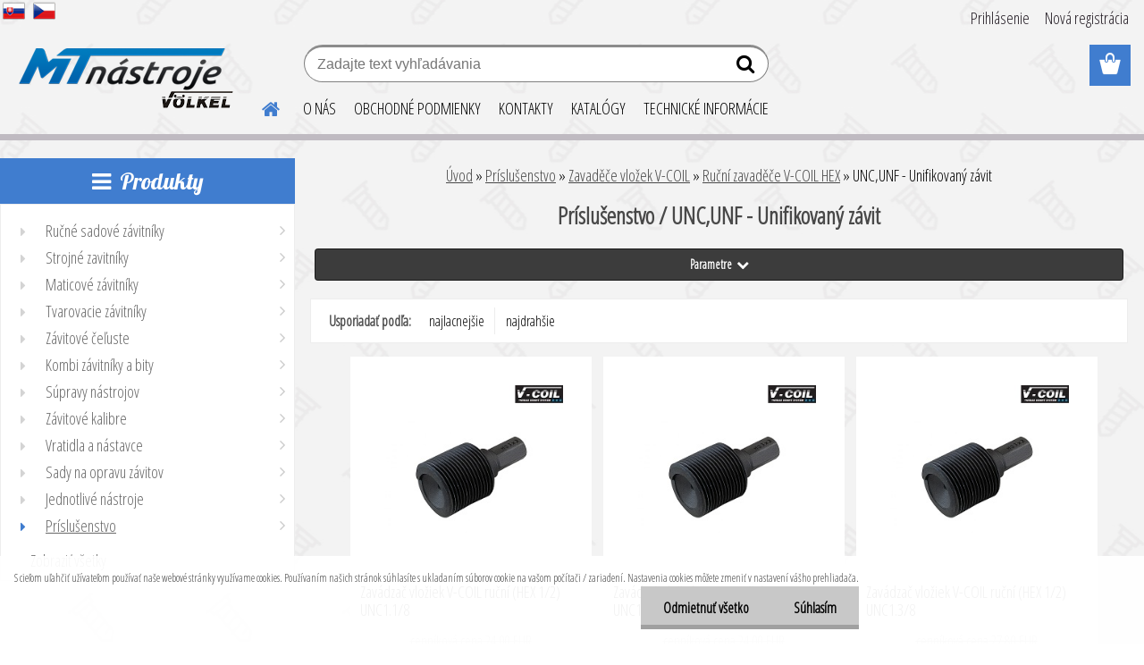

--- FILE ---
content_type: text/html; charset=utf-8
request_url: https://www.volkel.sk/UNC-UNF-Unifikovany-zavit-c16_532_4.htm
body_size: 23361
content:


        <!DOCTYPE html>
    <html xmlns:og="http://ogp.me/ns#" xmlns:fb="http://www.facebook.com/2008/fbml" lang="sk" class="tmpl__etherum">
      <head>
          <script>
              window.cookie_preferences = getCookieSettings('cookie_preferences');
              window.cookie_statistics = getCookieSettings('cookie_statistics');
              window.cookie_marketing = getCookieSettings('cookie_marketing');

              function getCookieSettings(cookie_name) {
                  if (document.cookie.length > 0)
                  {
                      cookie_start = document.cookie.indexOf(cookie_name + "=");
                      if (cookie_start != -1)
                      {
                          cookie_start = cookie_start + cookie_name.length + 1;
                          cookie_end = document.cookie.indexOf(";", cookie_start);
                          if (cookie_end == -1)
                          {
                              cookie_end = document.cookie.length;
                          }
                          return unescape(document.cookie.substring(cookie_start, cookie_end));
                      }
                  }
                  return false;
              }
          </script>
                <title>Príslušenstvo | Závitorezné nástroje VÖLKEL</title>
        <script type="text/javascript">var action_unavailable='action_unavailable';var id_language = 'sk';var id_country_code = 'SK';var language_code = 'sk-SK';var path_request = '/request.php';var type_request = 'POST';var cache_break = "2489"; var enable_console_debug = false; var enable_logging_errors = false;var administration_id_language = 'sk';var administration_id_country_code = 'SK';</script>          <script type="text/javascript" src="//ajax.googleapis.com/ajax/libs/jquery/1.8.3/jquery.min.js"></script>
          <script type="text/javascript" src="//code.jquery.com/ui/1.12.1/jquery-ui.min.js" ></script>
                  <script src="/wa_script/js/jquery.hoverIntent.minified.js?_=2025-12-15-09-40" type="text/javascript"></script>
        <script type="text/javascript" src="/admin/jscripts/jquery.qtip.min.js?_=2025-12-15-09-40"></script>
                  <script src="/wa_script/js/jquery.selectBoxIt.min.js?_=2025-12-15-09-40" type="text/javascript"></script>
                  <script src="/wa_script/js/bs_overlay.js?_=2025-12-15-09-40" type="text/javascript"></script>
        <script src="/wa_script/js/bs_design.js?_=2025-12-15-09-40" type="text/javascript"></script>
        <script src="/admin/jscripts/wa_translation.js?_=2025-12-15-09-40" type="text/javascript"></script>
        <link rel="stylesheet" type="text/css" href="/css/jquery.selectBoxIt.wa_script.css?_=2025-12-15-09-40" media="screen, projection">
        <link rel="stylesheet" type="text/css" href="/css/jquery.qtip.lupa.css?_=2025-12-15-09-40">
        
                  <script src="/wa_script/js/jquery.colorbox-min.js?_=2025-12-15-09-40" type="text/javascript"></script>
          <link rel="stylesheet" type="text/css" href="/css/colorbox.css?_=2025-12-15-09-40">
          <script type="text/javascript">
            jQuery(document).ready(function() {
              (function() {
                function createGalleries(rel) {
                  var regex = new RegExp(rel + "\\[(\\d+)]"),
                      m, group = "g_" + rel, groupN;
                  $("a[rel*=" + rel + "]").each(function() {
                    m = regex.exec(this.getAttribute("rel"));
                    if(m) {
                      groupN = group + m[1];
                    } else {
                      groupN = group;
                    }
                    $(this).colorbox({
                      rel: groupN,
                      slideshow:false,
                       maxWidth: "85%",
                       maxHeight: "85%",
                       returnFocus: false
                    });
                  });
                }
                createGalleries("lytebox");
                createGalleries("lyteshow");
              })();
            });</script>
          <script type="text/javascript">
      function init_products_hovers()
      {
        jQuery(".product").hoverIntent({
          over: function(){
            jQuery(this).find(".icons_width_hack").animate({width: "130px"}, 300, function(){});
          } ,
          out: function(){
            jQuery(this).find(".icons_width_hack").animate({width: "10px"}, 300, function(){});
          },
          interval: 40
        });
      }
      jQuery(document).ready(function(){

        jQuery(".param select, .sorting select").selectBoxIt();

        jQuery(".productFooter").click(function()
        {
          var $product_detail_link = jQuery(this).parent().find("a:first");

          if($product_detail_link.length && $product_detail_link.attr("href"))
          {
            window.location.href = $product_detail_link.attr("href");
          }
        });
        init_products_hovers();
        
        ebar_details_visibility = {};
        ebar_details_visibility["user"] = false;
        ebar_details_visibility["basket"] = false;

        ebar_details_timer = {};
        ebar_details_timer["user"] = setTimeout(function(){},100);
        ebar_details_timer["basket"] = setTimeout(function(){},100);

        function ebar_set_show($caller)
        {
          var $box_name = $($caller).attr("id").split("_")[0];

          ebar_details_visibility["user"] = false;
          ebar_details_visibility["basket"] = false;

          ebar_details_visibility[$box_name] = true;

          resolve_ebar_set_visibility("user");
          resolve_ebar_set_visibility("basket");
        }

        function ebar_set_hide($caller)
        {
          var $box_name = $($caller).attr("id").split("_")[0];

          ebar_details_visibility[$box_name] = false;

          clearTimeout(ebar_details_timer[$box_name]);
          ebar_details_timer[$box_name] = setTimeout(function(){resolve_ebar_set_visibility($box_name);},300);
        }

        function resolve_ebar_set_visibility($box_name)
        {
          if(   ebar_details_visibility[$box_name]
             && jQuery("#"+$box_name+"_detail").is(":hidden"))
          {
            jQuery("#"+$box_name+"_detail").slideDown(300);
          }
          else if(   !ebar_details_visibility[$box_name]
                  && jQuery("#"+$box_name+"_detail").not(":hidden"))
          {
            jQuery("#"+$box_name+"_detail").slideUp(0, function() {
              $(this).css({overflow: ""});
            });
          }
        }

        
        jQuery("#user_icon").hoverIntent({
          over: function(){
            ebar_set_show(this);
            jQuery("#ebar_right_content .img_cart, #basket_icon").qtip("hide");
          } ,
          out: function(){
            ebar_set_hide(this);
          },
          interval: 40
        });
        
        jQuery("#user_icon").click(function(e)
        {
          if(jQuery(e.target).attr("id") == "user_icon")
          {
            window.location.href = "https://www.volkel.sk/volkel/e-login/";
          }
        });

        jQuery("#basket_icon").click(function(e)
        {
          if(jQuery(e.target).attr("id") == "basket_icon")
          {
            window.location.href = "https://www.volkel.sk/volkel/e-basket/";
          }
        });
      BS.Basket.$default_top_basket = false;
      });
    </script>        <meta http-equiv="Content-language" content="sk">
        <meta http-equiv="Content-Type" content="text/html; charset=utf-8">
        <meta name="language" content="slovak">
        <meta name="keywords" content="príslušenstvo">
        <meta name="description" content="Príslušenstvo">
        <meta name="revisit-after" content="1 Days">
        <meta name="distribution" content="global">
        <meta name="expires" content="never">
                  <meta name="expires" content="never">
                    <link rel="canonical" href="https://www.volkel.sk/UNC-UNF-Unifikovany-zavit-c16_532_4.htm"/>
          <meta property="og:image" content="http://www.volkel.sk/fotky48136/design_setup/images/logo_custom_image_logo.png" />
<meta property="og:image:secure_url" content="https://www.volkel.sk/fotky48136/design_setup/images/logo_custom_image_logo.png" />
<meta property="og:image:type" content="image/jpeg" />

<meta name="google-site-verification" content="XimdT83uFXIoevnM8lshnlSCr1hRoojOkeHUwIwtCD8"/>            <meta name="robots" content="index, follow">
                      <link href="//www.volkel.sk/fotky48136/volkel_favikon.png" rel="icon" type="image/png">
          <link rel="shortcut icon" type="image/png" href="//www.volkel.sk/fotky48136/volkel_favikon.png">
                  <link rel="stylesheet" type="text/css" href="/css/lang_dependent_css/lang_sk.css?_=2025-12-15-09-40" media="screen, projection">
                <link rel='stylesheet' type='text/css' href='/wa_script/js/styles.css?_=2025-12-15-09-40'>
        <script language='javascript' type='text/javascript' src='/wa_script/js/javascripts.js?_=2025-12-15-09-40'></script>
        <script language='javascript' type='text/javascript' src='/wa_script/js/check_tel.js?_=2025-12-15-09-40'></script>
          <script src="/assets/javascripts/buy_button.js?_=2025-12-15-09-40"></script>
            <script type="text/javascript" src="/wa_script/js/bs_user.js?_=2025-12-15-09-40"></script>
        <script type="text/javascript" src="/wa_script/js/bs_fce.js?_=2025-12-15-09-40"></script>
        <script type="text/javascript" src="/wa_script/js/bs_fixed_bar.js?_=2025-12-15-09-40"></script>
        <script type="text/javascript" src="/bohemiasoft/js/bs.js?_=2025-12-15-09-40"></script>
        <script src="/wa_script/js/jquery.number.min.js?_=2025-12-15-09-40" type="text/javascript"></script>
        <script type="text/javascript">
            BS.User.id = 48136;
            BS.User.domain = "volkel";
            BS.User.is_responsive_layout = true;
            BS.User.max_search_query_length = 50;
            BS.User.max_autocomplete_words_count = 5;

            WA.Translation._autocompleter_ambiguous_query = ' Hľadaný výraz je pre našeptávač príliš všeobecný. Zadajte prosím ďalšie znaky, slová alebo pokračujte odoslaním formulára pre vyhľadávanie.';
            WA.Translation._autocompleter_no_results_found = ' Neboli nájdené žiadne produkty ani kategórie.';
            WA.Translation._error = " Chyba";
            WA.Translation._success = " Úspech";
            WA.Translation._warning = " Upozornenie";
            WA.Translation._multiples_inc_notify = '<p class="multiples-warning"><strong>Tento produkt je možné objednať iba v násobkoch #inc#. </strong><br><small>Vami zadaný počet kusov bol navýšený podľa tohto násobku.</small></p>';
            WA.Translation._shipping_change_selected = " Zmeniť...";
            WA.Translation._shipping_deliver_to_address = "_shipping_deliver_to_address";

            BS.Design.template = {
              name: "etherum",
              is_selected: function(name) {
                if(Array.isArray(name)) {
                  return name.indexOf(this.name) > -1;
                } else {
                  return name === this.name;
                }
              }
            };
            BS.Design.isLayout3 = true;
            BS.Design.templates = {
              TEMPLATE_ARGON: "argon",TEMPLATE_NEON: "neon",TEMPLATE_CARBON: "carbon",TEMPLATE_XENON: "xenon",TEMPLATE_AURUM: "aurum",TEMPLATE_CUPRUM: "cuprum",TEMPLATE_ERBIUM: "erbium",TEMPLATE_CADMIUM: "cadmium",TEMPLATE_BARIUM: "barium",TEMPLATE_CHROMIUM: "chromium",TEMPLATE_SILICIUM: "silicium",TEMPLATE_IRIDIUM: "iridium",TEMPLATE_INDIUM: "indium",TEMPLATE_OXYGEN: "oxygen",TEMPLATE_HELIUM: "helium",TEMPLATE_FLUOR: "fluor",TEMPLATE_FERRUM: "ferrum",TEMPLATE_TERBIUM: "terbium",TEMPLATE_URANIUM: "uranium",TEMPLATE_ZINCUM: "zincum",TEMPLATE_CERIUM: "cerium",TEMPLATE_KRYPTON: "krypton",TEMPLATE_THORIUM: "thorium",TEMPLATE_ETHERUM: "etherum",TEMPLATE_KRYPTONIT: "kryptonit",TEMPLATE_TITANIUM: "titanium",TEMPLATE_PLATINUM: "platinum"            };
        </script>
                  <script src="/js/progress_button/modernizr.custom.js"></script>
                      <link rel="stylesheet" type="text/css" href="/bower_components/owl.carousel/dist/assets/owl.carousel.min.css" />
            <link rel="stylesheet" type="text/css" href="/bower_components/owl.carousel/dist/assets/owl.theme.default.min.css" />
            <script src="/bower_components/owl.carousel/dist/owl.carousel.min.js"></script>
                    <link rel="stylesheet" type="text/css" href="//static.bohemiasoft.com/jave/style.css?_=2025-12-15-09-40" media="screen">
                    <link rel="stylesheet" type="text/css" href="/css/font-awesome.4.7.0.min.css" media="screen">
          <link rel="stylesheet" type="text/css" href="/sablony/nove/etherum/etherumblue/css/product_var3.css?_=2025-12-15-09-40" media="screen">
                    <link rel="stylesheet"
                type="text/css"
                id="tpl-editor-stylesheet"
                href="/sablony/nove/etherum/etherumblue/css/colors.css?_=2025-12-15-09-40"
                media="screen">

          <meta name="viewport" content="width=device-width, initial-scale=1.0">
          <link rel="stylesheet" 
                   type="text/css" 
                   href="https://static.bohemiasoft.com/custom-css/etherum.css?_1764594711" 
                   media="screen"><link rel="stylesheet" type="text/css" href="/css/steps_order.css?_=2025-12-15-09-40" media="screen"><style type="text/css">
               <!--#site_logo{
                  width: 275px;
                  height: 100px;
                  background-image: url('/fotky48136/design_setup/images/logo_custom_image_logo.png?cache_time=1555946229');
                  background-repeat: no-repeat;
                  
                }html body .myheader { 
          background-image: url('/fotky48136/design_setup/images/custom_image_centerpage.jpg?cache_time=1555946229');
          border: black;
          background-repeat: repeat;
          background-position: 50% 0%;
          
        }#page_background{
                  background-image: url('/fotky48136/design_setup/images/custom_image_aroundpage.jpg?cache_time=1555946229');
                  background-repeat: repeat;
                  background-position: 50% 0%;
                  background-color: transparent;
                }.bgLupa{
                  padding: 0;
                  border: none;
                }/***pozadi oddelovace***/
      body #page .leftmenu2 ul li.leftmenuCat, body #page .leftmenu2 ul li.leftmenuCat:hover {
                  background-color:#91a2e3!important;
        }
      body #page .leftmenu ul li.leftmenuCat, body #page .leftmenu ul li.leftmenuCat:hover {
                  background-color:#91a2e3!important;
        }

 :root { 
 }
-->
                </style>          <link rel="stylesheet" type="text/css" href="/fotky48136/design_setup/css/user_defined.css?_=1568786756" media="screen, projection">
                    <script type="text/javascript" src="/admin/jscripts/wa_dialogs.js?_=2025-12-15-09-40"></script>
            <script>
      $(document).ready(function() {
        if (getCookie('show_cookie_message' + '_48136_sk') != 'no') {
          if($('#cookies-agreement').attr('data-location') === '0')
          {
            $('.cookies-wrapper').css("top", "0px");
          }
          else
          {
            $('.cookies-wrapper').css("bottom", "0px");
          }
          $('.cookies-wrapper').show();
        }

        $('#cookies-notify__close').click(function() {
          setCookie('show_cookie_message' + '_48136_sk', 'no');
          $('#cookies-agreement').slideUp();
          $("#masterpage").attr("style", "");
          setCookie('cookie_preferences', 'true');
          setCookie('cookie_statistics', 'true');
          setCookie('cookie_marketing', 'true');
          window.cookie_preferences = true;
          window.cookie_statistics = true;
          window.cookie_marketing = true;
          if(typeof gtag === 'function') {
              gtag('consent', 'update', {
                  'ad_storage': 'granted',
                  'analytics_storage': 'granted',
                  'ad_user_data': 'granted',
                  'ad_personalization': 'granted'
              });
          }
         return false;
        });

        $("#cookies-notify__disagree").click(function(){
            save_preferences();
        });

        $('#cookies-notify__preferences-button-close').click(function(){
            var cookies_notify_preferences = $("#cookies-notify-checkbox__preferences").is(':checked');
            var cookies_notify_statistics = $("#cookies-notify-checkbox__statistics").is(':checked');
            var cookies_notify_marketing = $("#cookies-notify-checkbox__marketing").is(':checked');
            save_preferences(cookies_notify_preferences, cookies_notify_statistics, cookies_notify_marketing);
        });

        function save_preferences(preferences = false, statistics = false, marketing = false)
        {
            setCookie('show_cookie_message' + '_48136_sk', 'no');
            $('#cookies-agreement').slideUp();
            $("#masterpage").attr("style", "");
            setCookie('cookie_preferences', preferences);
            setCookie('cookie_statistics', statistics);
            setCookie('cookie_marketing', marketing);
            window.cookie_preferences = preferences;
            window.cookie_statistics = statistics;
            window.cookie_marketing = marketing;
            if(marketing && typeof gtag === 'function')
            {
                gtag('consent', 'update', {
                    'ad_storage': 'granted'
                });
            }
            if(statistics && typeof gtag === 'function')
            {
                gtag('consent', 'update', {
                    'analytics_storage': 'granted',
                    'ad_user_data': 'granted',
                    'ad_personalization': 'granted',
                });
            }
            if(marketing === false && BS && BS.seznamIdentity) {
                BS.seznamIdentity.clearIdentity();
            }
        }

        /**
         * @param {String} cookie_name
         * @returns {String}
         */
        function getCookie(cookie_name) {
          if (document.cookie.length > 0)
          {
            cookie_start = document.cookie.indexOf(cookie_name + "=");
            if (cookie_start != -1)
            {
              cookie_start = cookie_start + cookie_name.length + 1;
              cookie_end = document.cookie.indexOf(";", cookie_start);
              if (cookie_end == -1)
              {
                cookie_end = document.cookie.length;
              }
              return unescape(document.cookie.substring(cookie_start, cookie_end));
            }
          }
          return "";
        }
        
        /**
         * @param {String} cookie_name
         * @param {String} value
         */
        function setCookie(cookie_name, value) {
          var time = new Date();
          time.setTime(time.getTime() + 365*24*60*60*1000); // + 1 rok
          var expires = "expires="+time.toUTCString();
          document.cookie = cookie_name + "=" + escape(value) + "; " + expires + "; path=/";
        }
      });
    </script>
    <script async src="https://www.googletagmanager.com/gtag/js?id=UA-148948817-1"></script><script>
window.dataLayer = window.dataLayer || [];
function gtag(){dataLayer.push(arguments);}
gtag('js', new Date());
gtag('config', 'UA-148948817-1', { debug_mode: true });
</script>        <script type="text/javascript" src="/wa_script/js/search_autocompleter.js?_=2025-12-15-09-40"></script>
                <link rel="stylesheet" type="text/css" href="/assets/vendor/magnific-popup/magnific-popup.css" />
      <script src="/assets/vendor/magnific-popup/jquery.magnific-popup.js"></script>
      <script type="text/javascript">
        BS.env = {
          decPoint: ",",
          basketFloatEnabled: false        };
      </script>
      <script type="text/javascript" src="/node_modules/select2/dist/js/select2.min.js"></script>
      <script type="text/javascript" src="/node_modules/maximize-select2-height/maximize-select2-height.min.js"></script>
      <script type="text/javascript">
        (function() {
          $.fn.select2.defaults.set("language", {
            noResults: function() {return " Žiadny záznam nebol nájdený"},
            inputTooShort: function(o) {
              var n = o.minimum - o.input.length;
              return "_input_too_short".replace("#N#", n);
            }
          });
          $.fn.select2.defaults.set("width", "100%")
        })();

      </script>
      <link type="text/css" rel="stylesheet" href="/node_modules/select2/dist/css/select2.min.css" />
      <script type="text/javascript" src="/wa_script/js/countdown_timer.js?_=2025-12-15-09-40"></script>
      <script type="text/javascript" src="/wa_script/js/app.js?_=2025-12-15-09-40"></script>
      <script type="text/javascript" src="/node_modules/jquery-validation/dist/jquery.validate.min.js"></script>

      
          </head>
      <body class="lang-sk layout3 not-home page-category page-category-16-532 basket-empty slider_available template-slider-custom vat-payer-y alternative-currency-n" >
        <a name="topweb"></a>
            <div id="cookies-agreement" class="cookies-wrapper" data-location="1"
         >
      <div class="cookies-notify-background"></div>
      <div class="cookies-notify" style="display:block!important;">
        <div class="cookies-notify__bar">
          <div class="cookies-notify__bar1">
            <div class="cookies-notify__text"
                                 >
                S cieľom uľahčiť užívateľom používať naše webové stránky využívame cookies. Používaním našich stránok súhlasíte s ukladaním súborov cookie na vašom počítači / zariadení. Nastavenia cookies môžete zmeniť v nastavení vášho prehliadača.            </div>
            <div class="cookies-notify__button">
                <a href="#" id="cookies-notify__disagree" class="secondary-btn"
                   style="color: #000000;
                           background-color: #c8c8c8;
                           opacity: 1"
                >Odmietnuť všetko</a>
              <a href="#" id="cookies-notify__close"
                 style="color: #000000;
                        background-color: #c8c8c8;
                        opacity: 1"
                >Súhlasím</a>
            </div>
          </div>
                        <div class="cookies-notify__detail_box hidden"
                             >
                <div id="cookies-nofify__close_detail"> Zavrieť</div>
                <div>
                    <br />
                    <b> Čo sú cookies?</b><br />
                    <span> Cookies sú krátke textové informácie, ktoré sú uložené vo Vašom prehliadači. Tieto informácie bežne používajú všetky webové stránky a ich prechádzaním dochádza k ukladaniu cookies. Pomocou partnerských skriptov, ktoré môžu stránky používať (napríklad Google analytics</span><br /><br />
                    <b> Ako môžem nastaviť prácu webu s cookies?</b><br />
                    <span> Napriek tomu, že odporúčame povoliť používanie všetkých typov cookies, prácu webu s nimi môžete nastaviť podľa vlastných preferencií pomocou checkboxov zobrazených nižšie. Po odsúhlasení nastavenia práce s cookies môžete zmeniť svoje rozhodnutie zmazaním či editáciou cookies priamo v nastavení Vášho prehliadača. Podrobnejšie informácie k premazaniu cookies nájdete v Pomocníkovi Vášho prehliadača.</span>
                </div>
                <div class="cookies-notify__checkboxes"
                                    >
                    <div class="checkbox-custom checkbox-default cookies-notify__checkbox">
                        <input type="checkbox" id="cookies-notify-checkbox__functional" checked disabled />
                        <label for="cookies-notify-checkbox__functional" class="cookies-notify__checkbox_label"> Nutné</label>
                    </div>
                    <div class="checkbox-custom checkbox-default cookies-notify__checkbox">
                        <input type="checkbox" id="cookies-notify-checkbox__preferences" checked />
                        <label for="cookies-notify-checkbox__preferences" class="cookies-notify__checkbox_label"> Preferenčné</label>
                    </div>
                    <div class="checkbox-custom checkbox-default cookies-notify__checkbox">
                        <input type="checkbox" id="cookies-notify-checkbox__statistics" checked />
                        <label for="cookies-notify-checkbox__statistics" class="cookies-notify__checkbox_label"> Štatistické</label>
                    </div>
                    <div class="checkbox-custom checkbox-default cookies-notify__checkbox">
                        <input type="checkbox" id="cookies-notify-checkbox__marketing" checked />
                        <label for="cookies-notify-checkbox__marketing" class="cookies-notify__checkbox_label"> Marketingové</label>
                    </div>
                </div>
                <div id="cookies-notify__cookie_types">
                    <div class="cookies-notify__cookie_type cookie-active" data-type="functional">
                         Nutné (13)
                    </div>
                    <div class="cookies-notify__cookie_type" data-type="preferences">
                         Preferenčné (1)
                    </div>
                    <div class="cookies-notify__cookie_type" data-type="statistics">
                         Štatistické (15)
                    </div>
                    <div class="cookies-notify__cookie_type" data-type="marketing">
                         Marketingové (15)
                    </div>
                    <div class="cookies-notify__cookie_type" data-type="unclassified">
                         Neklasifikované (7)
                    </div>
                </div>
                <div id="cookies-notify__cookie_detail">
                    <div class="cookie-notify__cookie_description">
                        <span id="cookie-notify__description_functional" class="cookie_description_active"> Tieto informácie sú nevyhnutné k správnemu chodu webovej stránky ako napríklad vkladanie tovaru do košíka, uloženie vyplnených údajov alebo prihlásenie do zákazníckej sekcie.</span>
                        <span id="cookie-notify__description_preferences" class="hidden"> Tieto cookies umožnia prispôsobiť správanie alebo vzhľad stránky podľa Vašich potrieb, napríklad voľba jazyka.</span>
                        <span id="cookie-notify__description_statistics" class="hidden"> Vďaka týmto cookies môžu majitelia aj developeri webu viac porozumieť správaniu užívateľov a vyvijať stránku tak, aby bola čo najviac prozákaznícka. Teda aby ste čo najrýchlejšie našli hľadaný tovar alebo čo najľahšie dokončili jeho nákup.</span>
                        <span id="cookie-notify__description_marketing" class="hidden"> Tieto informácie umožnia personalizovať zobrazenie ponúk priamo pre Vás vďaka historickej skúsenosti prehliadania predchádzajúcich stránok a ponúk.</span>
                        <span id="cookie-notify__description_unclassified" class="hidden"> Tieto cookies zatiaľ neboli roztriedené do vlastnej kategórie.</span>
                    </div>
                    <style>
                        #cookies-notify__cookie_detail_table td
                        {
                            color: #ffffff                        }
                    </style>
                    <table class="table" id="cookies-notify__cookie_detail_table">
                        <thead>
                            <tr>
                                <th> Meno</th>
                                <th> Účel</th>
                                <th> Vypršanie</th>
                            </tr>
                        </thead>
                        <tbody>
                                                    <tr>
                                <td>show_cookie_message</td>
                                <td>Ukladá informácie o potrebe zobrazenia cookie lišty</td>
                                <td>1 rok</td>
                            </tr>
                                                        <tr>
                                <td>__zlcmid</td>
                                <td>Tento súbor cookie sa používa na uloženie identity návštevníka počas návštev a preferencie návštevníka deaktivovať našu funkciu živého chatu. </td>
                                <td>1 rok</td>
                            </tr>
                                                        <tr>
                                <td>__cfruid</td>
                                <td>Tento súbor cookie je súčasťou služieb poskytovaných spoločnosťou Cloudflare – vrátane vyrovnávania záťaže, doručovania obsahu webových stránok a poskytovania pripojenia DNS pre prevádzkovateľov webových stránok. </td>
                                <td>relácie</td>
                            </tr>
                                                        <tr>
                                <td>_auth</td>
                                <td>Zaisťuje bezpečnosť prehliadania návštevníkov tým, že zabraňuje falšovaniu požiadaviek medzi stránkami. Tento súbor cookie je nevyhnutný pre bezpečnosť webu a návštevníka. </td>
                                <td>1 rok</td>
                            </tr>
                                                        <tr>
                                <td>csrftoken</td>
                                <td>Pomáha predchádzať útokom Cross-Site Request Forgery (CSRF).</td>
                                <td>1 rok</td>
                            </tr>
                                                        <tr>
                                <td>PHPSESSID</td>
                                <td>Zachováva stav užívateľskej relácie naprieč požiadavkami na stránky. </td>
                                <td>relácie</td>
                            </tr>
                                                        <tr>
                                <td>rc::a</td>
                                <td>Tento súbor cookie sa používa na rozlíšenie medzi ľuďmi a robotmi. To je výhodné pre web, aby
vytvárať platné správy o používaní ich webových stránok. </td>
                                <td>persistentní</td>
                            </tr>
                                                        <tr>
                                <td>rc::c</td>
                                <td>Tento súbor cookie sa používa na rozlíšenie medzi ľuďmi a robotmi. </td>
                                <td>relácie</td>
                            </tr>
                                                        <tr>
                                <td>AWSALBCORS</td>
                                <td>Registruje, ktorý server-cluster obsluhuje návštevníka. To sa používa v kontexte s vyrovnávaním záťaže, aby sa optimalizovala užívateľská skúsenosť. </td>
                                <td>6 dnů</td>
                            </tr>
                                                        <tr>
                                <td>18plus_allow_access#</td>
                                <td>Ukladá informáciu o odsúhlasení okna 18+ pre web.</td>
                                <td>neznámy</td>
                            </tr>
                                                        <tr>
                                <td>18plus_cat#</td>
                                <td>Ukladá informáciu o odsúhlasení okna 18+ pre kategóriu.</td>
                                <td>neznámy</td>
                            </tr>
                                                        <tr>
                                <td>bs_slide_menu</td>
                                <td></td>
                                <td>neznámy</td>
                            </tr>
                                                        <tr>
                                <td>left_menu</td>
                                <td>Ukladá informáciu o spôsobe zobrazenia ľavého menu.</td>
                                <td>neznámy</td>
                            </tr>
                                                    </tbody>
                    </table>
                    <div class="cookies-notify__button">
                        <a href="#" id="cookies-notify__preferences-button-close"
                           style="color: #000000;
                                background-color: #c8c8c8;
                                opacity: 1">
                            Uložiť nastavenia                        </a>
                    </div>
                </div>
            </div>
                    </div>
      </div>
    </div>
    
  <div id="responsive_layout_large"></div><div id="page">    <script type="text/javascript">
      var responsive_articlemenu_name = ' Menu';
      var responsive_eshopmenu_name = ' E-shop';
    </script>
        <link rel="stylesheet" type="text/css" href="/css/masterslider.css?_=2025-12-15-09-40" media="screen, projection">
    <script type="text/javascript" src="/js/masterslider.min.js"></script>
    <div class="myheader">
                <div class="navigate_bar">
            <div class="logo-wrapper">
            <a id="site_logo" href="//www.volkel.sk" class="mylogo" aria-label="Logo"></a>
    </div>
                        <!--[if IE 6]>
    <style>
    #main-menu ul ul{visibility:visible;}
    </style>
    <![endif]-->

    
    <div id="topmenu"><!-- TOPMENU -->
          <div id="search">
      <form name="search" id="searchForm" action="/search-engine.htm" method="GET" enctype="multipart/form-data">
        <label for="q" class="title_left2"> Hľadanie</label>
        <p>
          <input name="slovo" type="text" class="inputBox" id="q" placeholder=" Zadajte text vyhľadávania" maxlength="50">
          
          <input type="hidden" id="source_service" value="www.webareal.sk">
        </p>
        <div class="wrapper_search_submit">
          <input type="submit" class="search_submit" aria-label="search" name="search_submit" value="">
        </div>
        <div id="search_setup_area">
          <input id="hledatjak2" checked="checked" type="radio" name="hledatjak" value="2">
          <label for="hledatjak2">Hľadať v tovare</label>
          <br />
          <input id="hledatjak1"  type="radio" name="hledatjak" value="1">
          <label for="hledatjak1">Hľadať v článkoch</label>
                    <script type="text/javascript">
            function resolve_search_mode_visibility()
            {
              if (jQuery('form[name=search] input').is(':focus'))
              {
                if (jQuery('#search_setup_area').is(':hidden'))
                {
                  jQuery('#search_setup_area').slideDown(400);
                }
              }
              else
              {
                if (jQuery('#search_setup_area').not(':hidden'))
                {
                  jQuery('#search_setup_area').slideUp(400);
                }
              }
            }

            $('form[name=search] input').click(function() {
              this.focus();
            });

            jQuery('form[name=search] input')
                .focus(function() {
                  resolve_search_mode_visibility();
                })
                .blur(function() {
                  setTimeout(function() {
                    resolve_search_mode_visibility();
                  }, 1000);
                });

          </script>
                  </div>
      </form>
    </div>
          <div id="main-menu" class="">
                 <ul>
            <li class="eshop-menu-home">
              <a href="//www.volkel.sk" class="top_parent_act" aria-label="Homepage">
                              </a>
            </li>
          </ul>
          
<ul><li class="eshop-menu-1 eshop-menu-order-1 eshop-menu-odd"><a href="/O-NAS-a1_0.htm"  class="top_parent">O NÁS</a>
</li></ul>
<ul><li class="eshop-menu-3 eshop-menu-order-2 eshop-menu-even"><a href="/OBCHODNE-PODMIENKY-a3_0.htm"  class="top_parent">OBCHODNÉ PODMIENKY</a>
</li></ul>
<ul><li class="eshop-menu-2 eshop-menu-order-3 eshop-menu-odd"><a href="/KONTAKTY-a2_0.htm"  class="top_parent">KONTAKTY</a>
</li></ul>
<ul><li class="eshop-menu-5 eshop-menu-order-4 eshop-menu-even"><a href="/KATALOGY-a5_0.htm"  class="top_parent">KATALÓGY</a>
</li></ul>
<ul><li class="eshop-menu-6 eshop-menu-order-5 eshop-menu-odd"><a href="/TECHNICKE-INFORMACIE-a6_0.htm"  class="top_parent">TECHNICKÉ INFORMÁCIE</a>
</li></ul>      </div>
    </div><!-- END TOPMENU -->
          </div>
          </div>
    <script type="text/javascript" src="/wa_script/js/wz_tooltip.js"></script><div class="vlajky">
<div class="vlajky_content">
<a href="https://www.volkel.sk/"><img src="/fotky48136/sk_act.png" alt="sk" /></a>
<a href="https://www.volkel.cz/"><img src="/fotky48136/cz_act.png" alt="cz" /></a>
</div>
</div>
<div id="page_background">      <div class="hack-box"><!-- HACK MIN WIDTH FOR IE 5, 5.5, 6  -->
                  <div id="masterpage" style="margin-bottom:95px;"><!-- MASTER PAGE -->
              <div id="header">          </div><!-- END HEADER -->
          
  <div id="ebar" class="" >        <div id="ebar_set">
                <div id="user_icon">

                            <div id="user_detail">
                    <div id="user_arrow_tag"></div>
                    <div id="user_content_tag">
                        <div id="user_content_tag_bg">
                            <a href="/volkel/e-login/"
                               class="elink user_login_text"
                               >
                               Prihlásenie                            </a>
                            <a href="/volkel/e-register/"
                               class="elink user-logout user_register_text"
                               >
                               Nová registrácia                            </a>
                        </div>
                    </div>
                </div>
            
        </div>
        
                <div id="basket_icon" >
            <div id="basket_detail">
                <div id="basket_arrow_tag"></div>
                <div id="basket_content_tag">
                    <a id="quantity_tag" href="/volkel/e-basket" rel="nofollow" class="elink"><span class="quantity_count">0</span></a>
                                    </div>
            </div>
        </div>
                <a id="basket_tag"
           href="volkel/e-basket"
           rel="nofollow"
           class="elink">
            <span id="basket_tag_left">&nbsp;</span>
            <span id="basket_tag_right">
                0 ks            </span>
        </a>
                </div></div>          <div id="aroundpage"><!-- AROUND PAGE -->
            
      <!-- LEFT BOX -->
      <div id="left-box">
            <div id="expandableMenu" class="eshop-menu">
      <p class="title_left_eshop">
        Produkty      </p>
      <div id="inleft_eshop" class="menu-typ-2 menu-outer-wrapper">
            <div class="menu-wrapper leftmenu">
          <ul class="root-eshop-menu">
          <li class="sub leftmenuDef category-menu-1 has-submenu">
            <a href="/Rucne-sadove-zavitniky-c2_0_1.htm" target="_self">
          <span>
      Ručné sadové závitníky    </span>
          </a>
          <ul class="eshop-submenu level-2">
          <li class="sub leftmenuDef category-menu-1 has-submenu">
            <a href="/Rucne-sadove-zavitniky-c2_1_2.htm" target="_self">
          <span>
      M - Metrický závit    </span>
          </a>
          <ul class="eshop-submenu level-3">
          <li class="sub leftmenuDef category-menu-1 has-submenu">
            <a href="/Rucne-sadove-zavitniky-c2_14_3.htm" target="_self">
          <span>
      Kompletné sady závitníkov    </span>
          </a>
          <ul class="eshop-submenu level-4 sublist-hidden">
          <li class="sub leftmenuDef category-menu-1">
            <a href="/Rucne-sadove-zavitniky-c2_298_4.htm" target="_self">
          <span>
      Ocele do 800N/mm2    </span>
          </a>
          </li>
        <li class="sub leftmenuDef category-menu-2">
            <a href="/Rucne-sadove-zavitniky-c2_305_4.htm" target="_self">
          <span>
      Ocele do 800N/mm2 - LH    </span>
          </a>
          </li>
        <li class="sub leftmenuDef category-menu-3">
            <a href="/Rucne-sadove-zavitniky-c2_299_4.htm" target="_self">
          <span>
      Ocele do 1200N/mm2    </span>
          </a>
          </li>
        <li class="sub leftmenuDef category-menu-4">
            <a href="/Rucne-sadove-zavitniky-c2_300_4.htm" target="_self">
          <span>
      Ocele do 1400N/mm2    </span>
          </a>
          </li>
        </ul>
        </li>
        <li class="sub leftmenuDef category-menu-2 has-submenu">
            <a href="/Rucne-sadove-zavitniky-c2_15_3.htm" target="_self">
          <span>
      Jednotlivé závitníky č.1,2,3    </span>
          </a>
          <ul class="eshop-submenu level-4 sublist-hidden">
          <li class="sub leftmenuDef category-menu-1">
            <a href="/Rucne-sadove-zavitniky-c2_301_4.htm" target="_self">
          <span>
      Ocele do 800N/mm2    </span>
          </a>
          </li>
        <li class="sub leftmenuDef category-menu-2">
            <a href="/Rucne-sadove-zavitniky-c2_302_4.htm" target="_self">
          <span>
      Ocele do 800N/mm2 - LH    </span>
          </a>
          </li>
        <li class="sub leftmenuDef category-menu-3">
            <a href="/Rucne-sadove-zavitniky-c2_303_4.htm" target="_self">
          <span>
      Ocele do 1200N/mm2    </span>
          </a>
          </li>
        <li class="sub leftmenuDef category-menu-4">
            <a href="/Rucne-sadove-zavitniky-c2_304_4.htm" target="_self">
          <span>
      Ocele do 1400N/mm2    </span>
          </a>
          </li>
        </ul>
        </li>
        </ul>
        </li>
        <li class="sub leftmenuDef category-menu-2 has-submenu">
            <a href="/Rucne-sadove-zavitniky-c2_2_2.htm" target="_self">
          <span>
      MF - Metrický jemný závit    </span>
          </a>
          <ul class="eshop-submenu level-3">
          <li class="sub leftmenuDef category-menu-1 has-submenu">
            <a href="/Rucne-sadove-zavitniky-c2_18_3.htm" target="_self">
          <span>
      Kompletné sady závitníkov    </span>
          </a>
          <ul class="eshop-submenu level-4 sublist-hidden">
          <li class="sub leftmenuDef category-menu-1">
            <a href="/Rucne-sadove-zavitniky-c2_306_4.htm" target="_self">
          <span>
      Ocele do 800N/mm2    </span>
          </a>
          </li>
        <li class="sub leftmenuDef category-menu-2">
            <a href="/Rucne-sadove-zavitniky-c2_307_4.htm" target="_self">
          <span>
      Ocele do 800N/mm2 - LH    </span>
          </a>
          </li>
        <li class="sub leftmenuDef category-menu-3">
            <a href="/Rucne-sadove-zavitniky-c2_308_4.htm" target="_self">
          <span>
      Ocele do 1200N/mm2    </span>
          </a>
          </li>
        </ul>
        </li>
        <li class="sub leftmenuDef category-menu-2 has-submenu">
            <a href="/Rucne-sadove-zavitniky-c2_19_3.htm" target="_self">
          <span>
      Jednotlivé závitníky č.1,2    </span>
          </a>
          <ul class="eshop-submenu level-4 sublist-hidden">
          <li class="sub leftmenuDef category-menu-1">
            <a href="/Rucne-sadove-zavitniky-c2_309_4.htm" target="_self">
          <span>
      Ocele do 800N/mm2    </span>
          </a>
          </li>
        <li class="sub leftmenuDef category-menu-2">
            <a href="/Rucne-sadove-zavitniky-c2_310_4.htm" target="_self">
          <span>
      Ocele do 800N/mm2 - LH    </span>
          </a>
          </li>
        <li class="sub leftmenuDef category-menu-3">
            <a href="/Rucne-sadove-zavitniky-c2_311_4.htm" target="_self">
          <span>
      Ocele do 1200N/mm2    </span>
          </a>
          </li>
        </ul>
        </li>
        </ul>
        </li>
        <li class="sub leftmenuDef category-menu-3 has-submenu">
            <a href="/Rucne-sadove-zavitniky-c2_9_2.htm" target="_self">
          <span>
      G - Trubkový závit    </span>
          </a>
          <ul class="eshop-submenu level-3">
          <li class="sub leftmenuDef category-menu-1 has-submenu">
            <a href="/Rucne-sadove-zavitniky-c2_21_3.htm" target="_self">
          <span>
      Kompletné sady závitníkov    </span>
          </a>
          <ul class="eshop-submenu level-4 sublist-hidden">
          <li class="sub leftmenuDef category-menu-1">
            <a href="/Rucne-sadove-zavitniky-c2_312_4.htm" target="_self">
          <span>
      Ocele do 800N/mm2    </span>
          </a>
          </li>
        <li class="sub leftmenuDef category-menu-2">
            <a href="/Rucne-sadove-zavitniky-c2_313_4.htm" target="_self">
          <span>
      Ocele do 800N/mm2 - LH    </span>
          </a>
          </li>
        <li class="sub leftmenuDef category-menu-3">
            <a href="/Rucne-sadove-zavitniky-c2_314_4.htm" target="_self">
          <span>
      Ocele do 1200N/mm2    </span>
          </a>
          </li>
        </ul>
        </li>
        <li class="sub leftmenuDef category-menu-2 has-submenu">
            <a href="/Rucne-sadove-zavitniky-c2_22_3.htm" target="_self">
          <span>
      Jednotlivé závitníky č.1,2    </span>
          </a>
          <ul class="eshop-submenu level-4 sublist-hidden">
          <li class="sub leftmenuDef category-menu-1">
            <a href="/Rucne-sadove-zavitniky-c2_315_4.htm" target="_self">
          <span>
      Ocele do 800N/mm2    </span>
          </a>
          </li>
        <li class="sub leftmenuDef category-menu-2">
            <a href="/Rucne-sadove-zavitniky-c2_316_4.htm" target="_self">
          <span>
      Ocele do 800N/mm2 - LH    </span>
          </a>
          </li>
        <li class="sub leftmenuDef category-menu-3">
            <a href="/Rucne-sadove-zavitniky-c2_317_4.htm" target="_self">
          <span>
      Ocele do 1200N/mm2    </span>
          </a>
          </li>
        </ul>
        </li>
        </ul>
        </li>
        <li class="sub leftmenuDef category-menu-4 has-submenu">
            <a href="/Rucne-sadove-zavitniky-c2_3_2.htm" target="_self">
          <span>
      BSW - Whitworthův závit    </span>
          </a>
          <ul class="eshop-submenu level-3">
          <li class="sub leftmenuDef category-menu-1 has-submenu">
            <a href="/Rucne-sadove-zavitniky-c2_39_3.htm" target="_self">
          <span>
      Kompletné sady závitníkov    </span>
          </a>
          <ul class="eshop-submenu level-4 sublist-hidden">
          <li class="sub leftmenuDef category-menu-1">
            <a href="/Rucne-sadove-zavitniky-c2_318_4.htm" target="_self">
          <span>
      Ocele do 800N/mm2    </span>
          </a>
          </li>
        <li class="sub leftmenuDef category-menu-2">
            <a href="/Rucne-sadove-zavitniky-c2_319_4.htm" target="_self">
          <span>
      Ocele do 800N/mm2 - LH    </span>
          </a>
          </li>
        </ul>
        </li>
        <li class="sub leftmenuDef category-menu-2 has-submenu">
            <a href="/Rucne-sadove-zavitniky-c2_40_3.htm" target="_self">
          <span>
      Jednotlivé závitníky č.1,2,3    </span>
          </a>
          <ul class="eshop-submenu level-4 sublist-hidden">
          <li class="sub leftmenuDef category-menu-1">
            <a href="/Rucne-sadove-zavitniky-c2_320_4.htm" target="_self">
          <span>
      Ocele do 800N/mm2    </span>
          </a>
          </li>
        <li class="sub leftmenuDef category-menu-2">
            <a href="/Rucne-sadove-zavitniky-c2_321_4.htm" target="_self">
          <span>
      Ocele do 800N/mm2 - LH    </span>
          </a>
          </li>
        </ul>
        </li>
        </ul>
        </li>
        <li class="sub leftmenuDef category-menu-5 has-submenu">
            <a href="/Rucne-sadove-zavitniky-c2_4_2.htm" target="_self">
          <span>
      BSF - Whitworthův jemný závit    </span>
          </a>
          <ul class="eshop-submenu level-3">
          <li class="sub leftmenuDef category-menu-1 has-submenu">
            <a href="/Rucne-sadove-zavitniky-c2_43_3.htm" target="_self">
          <span>
      Kompletné sady závitníkov    </span>
          </a>
          <ul class="eshop-submenu level-4 sublist-hidden">
          <li class="sub leftmenuDef category-menu-1">
            <a href="/Rucne-sadove-zavitniky-c2_322_4.htm" target="_self">
          <span>
      Ocele do 800N/mm2    </span>
          </a>
          </li>
        </ul>
        </li>
        <li class="sub leftmenuDef category-menu-2 has-submenu">
            <a href="/Rucne-sadove-zavitniky-c2_44_3.htm" target="_self">
          <span>
      Jednotlivé závitníky č.1,2    </span>
          </a>
          <ul class="eshop-submenu level-4 sublist-hidden">
          <li class="sub leftmenuDef category-menu-1">
            <a href="/Rucne-sadove-zavitniky-c2_323_4.htm" target="_self">
          <span>
      Ocele do 800N/mm2    </span>
          </a>
          </li>
        </ul>
        </li>
        </ul>
        </li>
        <li class="sub leftmenuDef category-menu-6 has-submenu">
            <a href="/Rucne-sadove-zavitniky-c2_11_2.htm" target="_self">
          <span>
      Tr - Trapézový závit    </span>
          </a>
          <ul class="eshop-submenu level-3">
          <li class="sub leftmenuDef category-menu-1 has-submenu">
            <a href="/Rucne-sadove-zavitniky-c2_54_3.htm" target="_self">
          <span>
      Kompletné sady závitníkov    </span>
          </a>
          <ul class="eshop-submenu level-4 sublist-hidden">
          <li class="sub leftmenuDef category-menu-1">
            <a href="/Rucne-sadove-zavitniky-c2_324_4.htm" target="_self">
          <span>
      Ocele do 800N/mm2    </span>
          </a>
          </li>
        </ul>
        </li>
        <li class="sub leftmenuDef category-menu-2 has-submenu">
            <a href="/Rucne-sadove-zavitniky-c2_55_3.htm" target="_self">
          <span>
      Jednotlivé závitníky č.1,2,3    </span>
          </a>
          <ul class="eshop-submenu level-4 sublist-hidden">
          <li class="sub leftmenuDef category-menu-1">
            <a href="/Rucne-sadove-zavitniky-c2_325_4.htm" target="_self">
          <span>
      Ocele do 800N/mm2    </span>
          </a>
          </li>
        </ul>
        </li>
        </ul>
        </li>
        <li class="sub leftmenuDef category-menu-7 has-submenu">
            <a href="/Rucne-sadove-zavitniky-c2_10_2.htm" target="_self">
          <span>
      PG - Pancéřový závit    </span>
          </a>
          <ul class="eshop-submenu level-3">
          <li class="sub leftmenuDef category-menu-1 has-submenu">
            <a href="/Rucne-sadove-zavitniky-c2_51_3.htm" target="_self">
          <span>
      Kompletné sady závitníkov    </span>
          </a>
          <ul class="eshop-submenu level-4 sublist-hidden">
          <li class="sub leftmenuDef category-menu-1">
            <a href="/Rucne-sadove-zavitniky-c2_326_4.htm" target="_self">
          <span>
      Ocele do 800N/mm2    </span>
          </a>
          </li>
        </ul>
        </li>
        <li class="sub leftmenuDef category-menu-2 has-submenu">
            <a href="/Rucne-sadove-zavitniky-c2_52_3.htm" target="_self">
          <span>
      Jednotlivé závitníky č.1,2    </span>
          </a>
          <ul class="eshop-submenu level-4 sublist-hidden">
          <li class="sub leftmenuDef category-menu-1">
            <a href="/Rucne-sadove-zavitniky-c2_327_4.htm" target="_self">
          <span>
      Ocele do 800N/mm2    </span>
          </a>
          </li>
        </ul>
        </li>
        </ul>
        </li>
        <li class="sub leftmenuDef category-menu-8 has-submenu">
            <a href="/Rucne-sadove-zavitniky-c2_6_2.htm" target="_self">
          <span>
      UNC - Unifikovaný závit    </span>
          </a>
          <ul class="eshop-submenu level-3">
          <li class="sub leftmenuDef category-menu-1 has-submenu">
            <a href="/Rucne-sadove-zavitniky-c2_24_3.htm" target="_self">
          <span>
      Kompletné sady závitníkov    </span>
          </a>
          <ul class="eshop-submenu level-4 sublist-hidden">
          <li class="sub leftmenuDef category-menu-1">
            <a href="/Rucne-sadove-zavitniky-c2_328_4.htm" target="_self">
          <span>
      Ocele do 800N/mm2    </span>
          </a>
          </li>
        <li class="sub leftmenuDef category-menu-2">
            <a href="/Rucne-sadove-zavitniky-c2_329_4.htm" target="_self">
          <span>
      Ocele do 800N/mm2 - LH    </span>
          </a>
          </li>
        </ul>
        </li>
        <li class="sub leftmenuDef category-menu-2 has-submenu">
            <a href="/Rucne-sadove-zavitniky-c2_25_3.htm" target="_self">
          <span>
      Jednotlivé závitníky č.1,2,3    </span>
          </a>
          <ul class="eshop-submenu level-4 sublist-hidden">
          <li class="sub leftmenuDef category-menu-1">
            <a href="/Rucne-sadove-zavitniky-c2_330_4.htm" target="_self">
          <span>
      Ocele do 800N/mm2    </span>
          </a>
          </li>
        <li class="sub leftmenuDef category-menu-2">
            <a href="/Rucne-sadove-zavitniky-c2_331_4.htm" target="_self">
          <span>
      Ocele do 800N/mm2 - LH    </span>
          </a>
          </li>
        </ul>
        </li>
        </ul>
        </li>
        <li class="sub leftmenuDef category-menu-9 has-submenu">
            <a href="/Rucne-sadove-zavitniky-c2_7_2.htm" target="_self">
          <span>
      UNF - Unifikovaný jemný závit    </span>
          </a>
          <ul class="eshop-submenu level-3">
          <li class="sub leftmenuDef category-menu-1 has-submenu">
            <a href="/Rucne-sadove-zavitniky-c2_28_3.htm" target="_self">
          <span>
      Kompletné sady závitníkov    </span>
          </a>
          <ul class="eshop-submenu level-4 sublist-hidden">
          <li class="sub leftmenuDef category-menu-1">
            <a href="/Rucne-sadove-zavitniky-c2_332_4.htm" target="_self">
          <span>
      Ocele do 800N/mm2    </span>
          </a>
          </li>
        <li class="sub leftmenuDef category-menu-2">
            <a href="/Rucne-sadove-zavitniky-c2_333_4.htm" target="_self">
          <span>
      Ocele do 800N/mm2 - LH    </span>
          </a>
          </li>
        </ul>
        </li>
        <li class="sub leftmenuDef category-menu-2 has-submenu">
            <a href="/Rucne-sadove-zavitniky-c2_29_3.htm" target="_self">
          <span>
      Jednotlivé závitníky č.1,2    </span>
          </a>
          <ul class="eshop-submenu level-4 sublist-hidden">
          <li class="sub leftmenuDef category-menu-1">
            <a href="/Rucne-sadove-zavitniky-c2_334_4.htm" target="_self">
          <span>
      Oceli do 800N/mm2    </span>
          </a>
          </li>
        <li class="sub leftmenuDef category-menu-2">
            <a href="/Rucne-sadove-zavitniky-c2_335_4.htm" target="_self">
          <span>
      Oceli do 800N/mm2 - LH    </span>
          </a>
          </li>
        </ul>
        </li>
        </ul>
        </li>
        <li class="sub leftmenuDef category-menu-10 item-hidden has-submenu">
            <a href="/Rucne-sadove-zavitniky-c2_8_2.htm" target="_self">
          <span>
      UNEF - Unifikovaný extra jemný    </span>
          </a>
          <ul class="eshop-submenu level-3">
          <li class="sub leftmenuDef category-menu-1 has-submenu">
            <a href="/Rucne-sadove-zavitniky-c2_31_3.htm" target="_self">
          <span>
      Kompletné sady závitníkov    </span>
          </a>
          <ul class="eshop-submenu level-4 sublist-hidden">
          <li class="sub leftmenuDef category-menu-1">
            <a href="/Rucne-sadove-zavitniky-c2_336_4.htm" target="_self">
          <span>
      Ocele do 800N/mm2    </span>
          </a>
          </li>
        </ul>
        </li>
        <li class="sub leftmenuDef category-menu-2 has-submenu">
            <a href="/Rucne-sadove-zavitniky-c2_32_3.htm" target="_self">
          <span>
      Jednotlivé závitníky č.1,2,3    </span>
          </a>
          <ul class="eshop-submenu level-4 sublist-hidden">
          <li class="sub leftmenuDef category-menu-1">
            <a href="/Rucne-sadove-zavitniky-c2_337_4.htm" target="_self">
          <span>
      Ocele do 800N/mm2    </span>
          </a>
          </li>
        </ul>
        </li>
        </ul>
        </li>
        <li class="sub leftmenuDef category-menu-11 item-hidden has-submenu">
            <a href="/Rucne-sadove-zavitniky-c2_5_2.htm" target="_self">
          <span>
      BA - British assn. závit    </span>
          </a>
          <ul class="eshop-submenu level-3">
          <li class="sub leftmenuDef category-menu-1 has-submenu">
            <a href="/Rucne-sadove-zavitniky-c2_47_3.htm" target="_self">
          <span>
      Kompletné sady závitníkov    </span>
          </a>
          <ul class="eshop-submenu level-4 sublist-hidden">
          <li class="sub leftmenuDef category-menu-1">
            <a href="/Rucne-sadove-zavitniky-c2_338_4.htm" target="_self">
          <span>
      Ocele do 800N/mm2    </span>
          </a>
          </li>
        </ul>
        </li>
        <li class="sub leftmenuDef category-menu-2 has-submenu">
            <a href="/Rucne-sadove-zavitniky-c2_48_3.htm" target="_self">
          <span>
      Jednotlivé závitníky č.1,2,3    </span>
          </a>
          <ul class="eshop-submenu level-4 sublist-hidden">
          <li class="sub leftmenuDef category-menu-1">
            <a href="/Rucne-sadove-zavitniky-c2_339_4.htm" target="_self">
          <span>
      Ocele do 800N/mm2    </span>
          </a>
          </li>
        </ul>
        </li>
        </ul>
        </li>
            <li class="item-extra more-categories">
          <a href="/Rucne-sadove-zavitniky-c2_0_1.htm">
             Všetky podkategórie          </a>
        </li>
            </ul>
        </li>
        <li class="sub leftmenuDef category-menu-2 has-submenu">
            <a href="/Strojne-zavitniky-c3_0_1.htm" target="_self">
          <span>
      Strojné zavitníky    </span>
          </a>
          <ul class="eshop-submenu level-2">
          <li class="sub leftmenuDef category-menu-1 has-submenu">
            <a href="/Strojne-zavitniky-c3_60_2.htm" target="_self">
          <span>
      M - Metrický závit    </span>
          </a>
          <ul class="eshop-submenu level-3">
          <li class="sub leftmenuDef category-menu-1 has-submenu">
            <a href="/Strojne-zavitniky-c3_75_3.htm" target="_self">
          <span>
      Priama drážka    </span>
          </a>
          <ul class="eshop-submenu level-4 sublist-hidden">
          <li class="sub leftmenuDef category-menu-1">
            <a href="/Strojne-zavitniky-c3_340_4.htm" target="_self">
          <span>
      Ocele do 800N/mm2    </span>
          </a>
          </li>
        <li class="sub leftmenuDef category-menu-2">
            <a href="/Strojne-zavitniky-c3_341_4.htm" target="_self">
          <span>
      Ocele do 800N/mm2 - LH    </span>
          </a>
          </li>
        <li class="sub leftmenuDef category-menu-3">
            <a href="/Strojne-zavitniky-c3_342_4.htm" target="_self">
          <span>
      Ocele do 1400N/mm2    </span>
          </a>
          </li>
        <li class="sub leftmenuDef category-menu-4">
            <a href="/Strojne-zavitniky-c3_343_4.htm" target="_self">
          <span>
      Liatina a šedá liatina    </span>
          </a>
          </li>
        <li class="sub leftmenuDef category-menu-5">
            <a href="/Strojne-zavitniky-c3_344_4.htm" target="_self">
          <span>
      Mosaz    </span>
          </a>
          </li>
        </ul>
        </li>
        <li class="sub leftmenuDef category-menu-2 has-submenu">
            <a href="/Strojne-zavitniky-c3_76_3.htm" target="_self">
          <span>
      Priama drážka s lámačom    </span>
          </a>
          <ul class="eshop-submenu level-4 sublist-hidden">
          <li class="sub leftmenuDef category-menu-1">
            <a href="/Strojne-zavitniky-c3_345_4.htm" target="_self">
          <span>
      Ocele do 800N/mm2    </span>
          </a>
          </li>
        <li class="sub leftmenuDef category-menu-2">
            <a href="/Strojne-zavitniky-c3_346_4.htm" target="_self">
          <span>
      Ocele do 800N/mm2 - LH    </span>
          </a>
          </li>
        <li class="sub leftmenuDef category-menu-3">
            <a href="/Strojne-zavitniky-c3_347_4.htm" target="_self">
          <span>
      Ocele do 900N/mm2    </span>
          </a>
          </li>
        <li class="sub leftmenuDef category-menu-4">
            <a href="/Strojne-zavitniky-c3_348_4.htm" target="_self">
          <span>
      Ocele do 1200N/mm2    </span>
          </a>
          </li>
        <li class="sub leftmenuDef category-menu-5">
            <a href="/Strojne-zavitniky-c3_349_4.htm" target="_self">
          <span>
      Nerez do 1000N/mm2    </span>
          </a>
          </li>
        <li class="sub leftmenuDef category-menu-6">
            <a href="/Strojne-zavitniky-c3_350_4.htm" target="_self">
          <span>
      Univerzál do 1000N/mm2    </span>
          </a>
          </li>
        <li class="sub leftmenuDef category-menu-7">
            <a href="/Strojne-zavitniky-c3_351_4.htm" target="_self">
          <span>
      Plasty a termoplasty    </span>
          </a>
          </li>
        </ul>
        </li>
        <li class="sub leftmenuDef category-menu-3 has-submenu">
            <a href="/Strojne-zavitniky-c3_77_3.htm" target="_self">
          <span>
      Skrutková drážka    </span>
          </a>
          <ul class="eshop-submenu level-4 sublist-hidden">
          <li class="sub leftmenuDef category-menu-1">
            <a href="/Strojne-zavitniky-c3_352_4.htm" target="_self">
          <span>
      Ocele do 800N/mm2    </span>
          </a>
          </li>
        <li class="sub leftmenuDef category-menu-2">
            <a href="/Strojne-zavitniky-c3_353_4.htm" target="_self">
          <span>
      Ocele do 800N/mm2 - LH    </span>
          </a>
          </li>
        <li class="sub leftmenuDef category-menu-3">
            <a href="/Strojne-zavitniky-c3_354_4.htm" target="_self">
          <span>
      Ocele do 900N/mm2    </span>
          </a>
          </li>
        <li class="sub leftmenuDef category-menu-4">
            <a href="/Strojne-zavitniky-c3_355_4.htm" target="_self">
          <span>
      Ocele do 1200N/mm2    </span>
          </a>
          </li>
        <li class="sub leftmenuDef category-menu-5">
            <a href="/Strojne-zavitniky-c3_356_4.htm" target="_self">
          <span>
      Nerez do 1000N/mm2    </span>
          </a>
          </li>
        <li class="sub leftmenuDef category-menu-6">
            <a href="/Strojne-zavitniky-c3_357_4.htm" target="_self">
          <span>
      Univerzál do 1000N/mm2    </span>
          </a>
          </li>
        <li class="sub leftmenuDef category-menu-7">
            <a href="/Strojne-zavitniky-c3_358_4.htm" target="_self">
          <span>
      Hliník a zliatiny hliníka    </span>
          </a>
          </li>
        <li class="sub leftmenuDef category-menu-8">
            <a href="/Strojne-zavitniky-c3_359_4.htm" target="_self">
          <span>
      Zinok a meď    </span>
          </a>
          </li>
        </ul>
        </li>
        <li class="sub leftmenuDef category-menu-4 has-submenu">
            <a href="/Strojne-zavitniky-c3_79_3.htm" target="_self">
          <span>
      Závitníky v toleranci 4H,6G,7G    </span>
          </a>
          <ul class="eshop-submenu level-4 sublist-hidden">
          <li class="sub leftmenuDef category-menu-1">
            <a href="/Strojne-zavitniky-c3_360_4.htm" target="_self">
          <span>
      Tolerancia 4H    </span>
          </a>
          </li>
        <li class="sub leftmenuDef category-menu-2">
            <a href="/Strojne-zavitniky-c3_361_4.htm" target="_self">
          <span>
      Tolerancia 6G    </span>
          </a>
          </li>
        <li class="sub leftmenuDef category-menu-3">
            <a href="/Strojne-zavitniky-c3_362_4.htm" target="_self">
          <span>
      Tolerancia 7G    </span>
          </a>
          </li>
        <li class="sub leftmenuDef category-menu-4">
            <a href="/Strojne-zavitniky-c3_363_4.htm" target="_self">
          <span>
      Tolerancia +0,1mm    </span>
          </a>
          </li>
        </ul>
        </li>
        <li class="sub leftmenuDef category-menu-5 has-submenu">
            <a href="/Strojne-zavitniky-c3_78_3.htm" target="_self">
          <span>
      Závitníky extra dlhé    </span>
          </a>
          <ul class="eshop-submenu level-4 sublist-hidden">
          <li class="sub leftmenuDef category-menu-1">
            <a href="/Strojne-zavitniky-c3_364_4.htm" target="_self">
          <span>
      Celková dĺžka 100mm    </span>
          </a>
          </li>
        <li class="sub leftmenuDef category-menu-2">
            <a href="/Strojne-zavitniky-c3_365_4.htm" target="_self">
          <span>
      Celková dĺžka 120mm    </span>
          </a>
          </li>
        <li class="sub leftmenuDef category-menu-3">
            <a href="/Strojne-zavitniky-c3_366_4.htm" target="_self">
          <span>
      Celková dĺžka 150mm    </span>
          </a>
          </li>
        <li class="sub leftmenuDef category-menu-4">
            <a href="/Strojne-zavitniky-c3_367_4.htm" target="_self">
          <span>
      Celková dĺžka 150mm - úzká st.    </span>
          </a>
          </li>
        </ul>
        </li>
        </ul>
        </li>
        <li class="sub leftmenuDef category-menu-2 has-submenu">
            <a href="/Strojne-zavitniky-c3_61_2.htm" target="_self">
          <span>
      MF - Metrický jemný závit    </span>
          </a>
          <ul class="eshop-submenu level-3">
          <li class="sub leftmenuDef category-menu-1 has-submenu">
            <a href="/Strojne-zavitniky-c3_80_3.htm" target="_self">
          <span>
      Přímá drážka    </span>
          </a>
          <ul class="eshop-submenu level-4 sublist-hidden">
          <li class="sub leftmenuDef category-menu-1">
            <a href="/Strojne-zavitniky-c3_368_4.htm" target="_self">
          <span>
      Oceli do 800N/mm2    </span>
          </a>
          </li>
        </ul>
        </li>
        <li class="sub leftmenuDef category-menu-2 has-submenu">
            <a href="/Strojne-zavitniky-c3_81_3.htm" target="_self">
          <span>
      Přímá drážka s lamačem    </span>
          </a>
          <ul class="eshop-submenu level-4 sublist-hidden">
          <li class="sub leftmenuDef category-menu-1">
            <a href="/Strojne-zavitniky-c3_369_4.htm" target="_self">
          <span>
      Oceli do 800N/mm2    </span>
          </a>
          </li>
        <li class="sub leftmenuDef category-menu-2">
            <a href="/Strojne-zavitniky-c3_370_4.htm" target="_self">
          <span>
      Oceli do 800N/mm2 - LH    </span>
          </a>
          </li>
        <li class="sub leftmenuDef category-menu-3">
            <a href="/Strojne-zavitniky-c3_560_4.htm" target="_self">
          <span>
      Nerez do 1000N/mm2    </span>
          </a>
          </li>
        </ul>
        </li>
        <li class="sub leftmenuDef category-menu-3 has-submenu">
            <a href="/Strojne-zavitniky-c3_82_3.htm" target="_self">
          <span>
      Šroubová drážka    </span>
          </a>
          <ul class="eshop-submenu level-4 sublist-hidden">
          <li class="sub leftmenuDef category-menu-1">
            <a href="/Strojne-zavitniky-c3_371_4.htm" target="_self">
          <span>
      Oceli do 800N/mm2    </span>
          </a>
          </li>
        <li class="sub leftmenuDef category-menu-2">
            <a href="/Strojne-zavitniky-c3_372_4.htm" target="_self">
          <span>
      Oceli do 800N/mm2 - LH    </span>
          </a>
          </li>
        <li class="sub leftmenuDef category-menu-3">
            <a href="/Strojne-zavitniky-c3_564_4.htm" target="_self">
          <span>
      Nerez do 1000N/mm2    </span>
          </a>
          </li>
        </ul>
        </li>
        </ul>
        </li>
        <li class="sub leftmenuDef category-menu-3 has-submenu">
            <a href="/Strojne-zavitniky-c3_62_2.htm" target="_self">
          <span>
      G - Trubkový závit    </span>
          </a>
          <ul class="eshop-submenu level-3">
          <li class="sub leftmenuDef category-menu-1 has-submenu">
            <a href="/Strojne-zavitniky-c3_83_3.htm" target="_self">
          <span>
      Přímá drážka    </span>
          </a>
          <ul class="eshop-submenu level-4 sublist-hidden">
          <li class="sub leftmenuDef category-menu-1">
            <a href="/Strojne-zavitniky-c3_373_4.htm" target="_self">
          <span>
      Oceli do 800N/mm2    </span>
          </a>
          </li>
        <li class="sub leftmenuDef category-menu-2">
            <a href="/Strojne-zavitniky-c3_374_4.htm" target="_self">
          <span>
      Oceli do 900N/mm2    </span>
          </a>
          </li>
        <li class="sub leftmenuDef category-menu-3">
            <a href="/Strojne-zavitniky-c3_375_4.htm" target="_self">
          <span>
      Oceli do 800N/mm2 - LH    </span>
          </a>
          </li>
        </ul>
        </li>
        <li class="sub leftmenuDef category-menu-2 has-submenu">
            <a href="/Strojne-zavitniky-c3_84_3.htm" target="_self">
          <span>
      Přímá drážka s lamačem    </span>
          </a>
          <ul class="eshop-submenu level-4 sublist-hidden">
          <li class="sub leftmenuDef category-menu-1">
            <a href="/Strojne-zavitniky-c3_376_4.htm" target="_self">
          <span>
      Oceli do 800N/mm2    </span>
          </a>
          </li>
        <li class="sub leftmenuDef category-menu-2">
            <a href="/Strojne-zavitniky-c3_377_4.htm" target="_self">
          <span>
      Oceli do 900N/mm2    </span>
          </a>
          </li>
        <li class="sub leftmenuDef category-menu-3">
            <a href="/Strojne-zavitniky-c3_563_4.htm" target="_self">
          <span>
      Nerez do 1000N/mm2    </span>
          </a>
          </li>
        </ul>
        </li>
        <li class="sub leftmenuDef category-menu-3 has-submenu">
            <a href="/Strojne-zavitniky-c3_85_3.htm" target="_self">
          <span>
      Šroubová drážka    </span>
          </a>
          <ul class="eshop-submenu level-4 sublist-hidden">
          <li class="sub leftmenuDef category-menu-1">
            <a href="/Strojne-zavitniky-c3_378_4.htm" target="_self">
          <span>
      Oceli do 800N/mm2    </span>
          </a>
          </li>
        <li class="sub leftmenuDef category-menu-2">
            <a href="/Strojne-zavitniky-c3_379_4.htm" target="_self">
          <span>
      Oceli do 900N/mm2    </span>
          </a>
          </li>
        <li class="sub leftmenuDef category-menu-3">
            <a href="/Strojne-zavitniky-c3_567_4.htm" target="_self">
          <span>
      Nerez do 1000N/mm2    </span>
          </a>
          </li>
        </ul>
        </li>
        </ul>
        </li>
        <li class="sub leftmenuDef category-menu-4 has-submenu">
            <a href="/Strojne-zavitniky-c3_69_2.htm" target="_self">
          <span>
      NPT - Americký kuželový závit    </span>
          </a>
          <ul class="eshop-submenu level-3">
          <li class="sub leftmenuDef category-menu-1 has-submenu">
            <a href="/Strojne-zavitniky-c3_99_3.htm" target="_self">
          <span>
      Přímá drážka    </span>
          </a>
          <ul class="eshop-submenu level-4 sublist-hidden">
          <li class="sub leftmenuDef category-menu-1">
            <a href="/Strojne-zavitniky-c3_384_4.htm" target="_self">
          <span>
      Oceli do 900N/mm2    </span>
          </a>
          </li>
        </ul>
        </li>
        </ul>
        </li>
        <li class="sub leftmenuDef category-menu-5 has-submenu">
            <a href="/Strojne-zavitniky-c3_70_2.htm" target="_self">
          <span>
      Rc - Trubkový kuželový závit    </span>
          </a>
          <ul class="eshop-submenu level-3">
          <li class="sub leftmenuDef category-menu-1 has-submenu">
            <a href="/Strojne-zavitniky-c3_100_3.htm" target="_self">
          <span>
      Přímá drážka    </span>
          </a>
          <ul class="eshop-submenu level-4 sublist-hidden">
          <li class="sub leftmenuDef category-menu-1">
            <a href="/Strojne-zavitniky-c3_385_4.htm" target="_self">
          <span>
      Oceli do 900N/mm2    </span>
          </a>
          </li>
        </ul>
        </li>
        </ul>
        </li>
        <li class="sub leftmenuDef category-menu-6 has-submenu">
            <a href="/Strojne-zavitniky-c3_63_2.htm" target="_self">
          <span>
      UNC - Unifikovaný závit    </span>
          </a>
          <ul class="eshop-submenu level-3">
          <li class="sub leftmenuDef category-menu-1 has-submenu">
            <a href="/Strojne-zavitniky-c3_87_3.htm" target="_self">
          <span>
      Přímá drážka s lamačem    </span>
          </a>
          <ul class="eshop-submenu level-4 sublist-hidden">
          <li class="sub leftmenuDef category-menu-1">
            <a href="/Strojne-zavitniky-c3_390_4.htm" target="_self">
          <span>
      Oceli do 800N/mm2    </span>
          </a>
          </li>
        <li class="sub leftmenuDef category-menu-2">
            <a href="/Strojne-zavitniky-c3_556_4.htm" target="_self">
          <span>
      Oceli do 800N/mm2 - LH    </span>
          </a>
          </li>
        <li class="sub leftmenuDef category-menu-3">
            <a href="/Strojne-zavitniky-c3_561_4.htm" target="_self">
          <span>
      Nerez do 1000N/mm2    </span>
          </a>
          </li>
        </ul>
        </li>
        <li class="sub leftmenuDef category-menu-2 has-submenu">
            <a href="/Strojne-zavitniky-c3_88_3.htm" target="_self">
          <span>
      Šroubová drážka    </span>
          </a>
          <ul class="eshop-submenu level-4 sublist-hidden">
          <li class="sub leftmenuDef category-menu-1">
            <a href="/Strojne-zavitniky-c3_391_4.htm" target="_self">
          <span>
      Oceli do 800N/mm2    </span>
          </a>
          </li>
        <li class="sub leftmenuDef category-menu-2">
            <a href="/Strojne-zavitniky-c3_557_4.htm" target="_self">
          <span>
      Oceli do 800N/mm2 - LH    </span>
          </a>
          </li>
        <li class="sub leftmenuDef category-menu-3">
            <a href="/Strojne-zavitniky-c3_565_4.htm" target="_self">
          <span>
      Nerez do 1000N/mm2    </span>
          </a>
          </li>
        <li class="sub leftmenuDef category-menu-4">
            <a href="/Strojne-zavitniky-c3_568_4.htm" target="_self">
          <span>
      Hliník a slitiny hliníku    </span>
          </a>
          </li>
        </ul>
        </li>
        </ul>
        </li>
        <li class="sub leftmenuDef category-menu-7 has-submenu">
            <a href="/Strojne-zavitniky-c3_64_2.htm" target="_self">
          <span>
      UNF - Unifikovaný jemný závit    </span>
          </a>
          <ul class="eshop-submenu level-3">
          <li class="sub leftmenuDef category-menu-1 has-submenu">
            <a href="/Strojne-zavitniky-c3_89_3.htm" target="_self">
          <span>
      Přímá drážka s lamačem    </span>
          </a>
          <ul class="eshop-submenu level-4 sublist-hidden">
          <li class="sub leftmenuDef category-menu-1">
            <a href="/Strojne-zavitniky-c3_392_4.htm" target="_self">
          <span>
      Oceli do 800N/mm2    </span>
          </a>
          </li>
        <li class="sub leftmenuDef category-menu-2">
            <a href="/Strojne-zavitniky-c3_558_4.htm" target="_self">
          <span>
      Oceli do 800N/mm2 - LH    </span>
          </a>
          </li>
        <li class="sub leftmenuDef category-menu-3">
            <a href="/Strojne-zavitniky-c3_562_4.htm" target="_self">
          <span>
      Nerez do 1000N/mm2    </span>
          </a>
          </li>
        </ul>
        </li>
        <li class="sub leftmenuDef category-menu-2 has-submenu">
            <a href="/Strojne-zavitniky-c3_90_3.htm" target="_self">
          <span>
      Šroubová drážka    </span>
          </a>
          <ul class="eshop-submenu level-4 sublist-hidden">
          <li class="sub leftmenuDef category-menu-1">
            <a href="/Strojne-zavitniky-c3_393_4.htm" target="_self">
          <span>
      Oceli do 800N/mm2    </span>
          </a>
          </li>
        <li class="sub leftmenuDef category-menu-2">
            <a href="/Strojne-zavitniky-c3_559_4.htm" target="_self">
          <span>
      Oceli do 800N/mm2 - LH    </span>
          </a>
          </li>
        <li class="sub leftmenuDef category-menu-3">
            <a href="/Strojne-zavitniky-c3_566_4.htm" target="_self">
          <span>
      Nerez do 1000N/mm2    </span>
          </a>
          </li>
        </ul>
        </li>
        </ul>
        </li>
        <li class="sub leftmenuDef category-menu-8 has-submenu">
            <a href="/Strojne-zavitniky-c3_65_2.htm" target="_self">
          <span>
      UNEF - Unifikovaný extra jemný    </span>
          </a>
          <ul class="eshop-submenu level-3">
          <li class="sub leftmenuDef category-menu-1 has-submenu">
            <a href="/Strojne-zavitniky-c3_91_3.htm" target="_self">
          <span>
      Přímá drážka s lamačem    </span>
          </a>
          <ul class="eshop-submenu level-4 sublist-hidden">
          <li class="sub leftmenuDef category-menu-1">
            <a href="/Strojne-zavitniky-c3_394_4.htm" target="_self">
          <span>
      Oceli do 800N/mm2    </span>
          </a>
          </li>
        </ul>
        </li>
        <li class="sub leftmenuDef category-menu-2 has-submenu">
            <a href="/Strojne-zavitniky-c3_92_3.htm" target="_self">
          <span>
      Šroubová drážka    </span>
          </a>
          <ul class="eshop-submenu level-4 sublist-hidden">
          <li class="sub leftmenuDef category-menu-1">
            <a href="/Strojne-zavitniky-c3_395_4.htm" target="_self">
          <span>
      Oceli do 800N/mm2    </span>
          </a>
          </li>
        </ul>
        </li>
        </ul>
        </li>
        <li class="sub leftmenuDef category-menu-9 has-submenu">
            <a href="/Strojne-zavitniky-c3_66_2.htm" target="_self">
          <span>
      UN,UNS - Unifikovaný závit    </span>
          </a>
          <ul class="eshop-submenu level-3">
          <li class="sub leftmenuDef category-menu-1 has-submenu">
            <a href="/Strojne-zavitniky-c3_93_3.htm" target="_self">
          <span>
      Přímá drážka s lamačem    </span>
          </a>
          <ul class="eshop-submenu level-4 sublist-hidden">
          <li class="sub leftmenuDef category-menu-1">
            <a href="/Strojne-zavitniky-c3_396_4.htm" target="_self">
          <span>
      Oceli do 800N/mm2    </span>
          </a>
          </li>
        </ul>
        </li>
        <li class="sub leftmenuDef category-menu-2 has-submenu">
            <a href="/Strojne-zavitniky-c3_94_3.htm" target="_self">
          <span>
      Šroubová drážka    </span>
          </a>
          <ul class="eshop-submenu level-4 sublist-hidden">
          <li class="sub leftmenuDef category-menu-1">
            <a href="/Strojne-zavitniky-c3_397_4.htm" target="_self">
          <span>
      Oceli do 800N/mm2    </span>
          </a>
          </li>
        </ul>
        </li>
        </ul>
        </li>
        <li class="sub leftmenuDef category-menu-10 item-hidden has-submenu">
            <a href="/Strojne-zavitniky-c3_67_2.htm" target="_self">
          <span>
      BSW - Whitworthův závit    </span>
          </a>
          <ul class="eshop-submenu level-3">
          <li class="sub leftmenuDef category-menu-1 has-submenu">
            <a href="/Strojne-zavitniky-c3_95_3.htm" target="_self">
          <span>
      Přímá drážka s lamačem    </span>
          </a>
          <ul class="eshop-submenu level-4 sublist-hidden">
          <li class="sub leftmenuDef category-menu-1">
            <a href="/Strojne-zavitniky-c3_380_4.htm" target="_self">
          <span>
      Oceli do 800N/mm2    </span>
          </a>
          </li>
        <li class="sub leftmenuDef category-menu-2">
            <a href="/Strojne-zavitniky-c3_554_4.htm" target="_self">
          <span>
      Oceli do 800N/mm2 - LH    </span>
          </a>
          </li>
        </ul>
        </li>
        <li class="sub leftmenuDef category-menu-2 has-submenu">
            <a href="/Strojne-zavitniky-c3_96_3.htm" target="_self">
          <span>
      Šroubová drážka    </span>
          </a>
          <ul class="eshop-submenu level-4 sublist-hidden">
          <li class="sub leftmenuDef category-menu-1">
            <a href="/Strojne-zavitniky-c3_381_4.htm" target="_self">
          <span>
      Oceli do 800N/mm2    </span>
          </a>
          </li>
        <li class="sub leftmenuDef category-menu-2">
            <a href="/Strojne-zavitniky-c3_555_4.htm" target="_self">
          <span>
      Oceli do 800N/mm2 - LH    </span>
          </a>
          </li>
        </ul>
        </li>
        </ul>
        </li>
        <li class="sub leftmenuDef category-menu-11 item-hidden has-submenu">
            <a href="/Strojne-zavitniky-c3_68_2.htm" target="_self">
          <span>
      BSF - Whitworthův jemný závit    </span>
          </a>
          <ul class="eshop-submenu level-3">
          <li class="sub leftmenuDef category-menu-1 has-submenu">
            <a href="/Strojne-zavitniky-c3_97_3.htm" target="_self">
          <span>
      Přímá drážka s lamačem    </span>
          </a>
          <ul class="eshop-submenu level-4 sublist-hidden">
          <li class="sub leftmenuDef category-menu-1">
            <a href="/Strojne-zavitniky-c3_382_4.htm" target="_self">
          <span>
      Oceli do 800N/mm2    </span>
          </a>
          </li>
        </ul>
        </li>
        <li class="sub leftmenuDef category-menu-2 has-submenu">
            <a href="/Strojne-zavitniky-c3_98_3.htm" target="_self">
          <span>
      Šroubová drážka    </span>
          </a>
          <ul class="eshop-submenu level-4 sublist-hidden">
          <li class="sub leftmenuDef category-menu-1">
            <a href="/Strojne-zavitniky-c3_383_4.htm" target="_self">
          <span>
      Oceli do 800N/mm2    </span>
          </a>
          </li>
        </ul>
        </li>
        </ul>
        </li>
        <li class="sub leftmenuDef category-menu-12 item-hidden has-submenu">
            <a href="/Strojne-zavitniky-c3_71_2.htm" target="_self">
          <span>
      Rd - Oblý závit    </span>
          </a>
          <ul class="eshop-submenu level-3">
          <li class="sub leftmenuDef category-menu-1 has-submenu">
            <a href="/Strojne-zavitniky-c3_101_3.htm" target="_self">
          <span>
      Přímá drážka    </span>
          </a>
          <ul class="eshop-submenu level-4 sublist-hidden">
          <li class="sub leftmenuDef category-menu-1">
            <a href="/Strojne-zavitniky-c3_386_4.htm" target="_self">
          <span>
      Oceli do 900N/mm2    </span>
          </a>
          </li>
        </ul>
        </li>
        </ul>
        </li>
        <li class="sub leftmenuDef category-menu-13 item-hidden has-submenu">
            <a href="/Strojne-zavitniky-c3_72_2.htm" target="_self">
          <span>
      BSC - British cycle závit    </span>
          </a>
          <ul class="eshop-submenu level-3">
          <li class="sub leftmenuDef category-menu-1 has-submenu">
            <a href="/Strojne-zavitniky-c3_102_3.htm" target="_self">
          <span>
      Přímá drážka    </span>
          </a>
          <ul class="eshop-submenu level-4 sublist-hidden">
          <li class="sub leftmenuDef category-menu-1">
            <a href="/Strojne-zavitniky-c3_389_4.htm" target="_self">
          <span>
      Oceli do 900N/mm2    </span>
          </a>
          </li>
        </ul>
        </li>
        </ul>
        </li>
        <li class="sub leftmenuDef category-menu-14 item-hidden has-submenu">
            <a href="/Strojne-zavitniky-c3_73_2.htm" target="_self">
          <span>
      FG - Cycle závit    </span>
          </a>
          <ul class="eshop-submenu level-3">
          <li class="sub leftmenuDef category-menu-1 has-submenu">
            <a href="/Strojne-zavitniky-c3_103_3.htm" target="_self">
          <span>
      Přímá drážka    </span>
          </a>
          <ul class="eshop-submenu level-4 sublist-hidden">
          <li class="sub leftmenuDef category-menu-1">
            <a href="/Strojne-zavitniky-c3_387_4.htm" target="_self">
          <span>
      Oceli do 900N/mm2    </span>
          </a>
          </li>
        </ul>
        </li>
        </ul>
        </li>
        <li class="sub leftmenuDef category-menu-15 item-hidden has-submenu">
            <a href="/Strojne-zavitniky-c3_74_2.htm" target="_self">
          <span>
      Vg - Ventilkový závit    </span>
          </a>
          <ul class="eshop-submenu level-3">
          <li class="sub leftmenuDef category-menu-1 has-submenu">
            <a href="/Strojne-zavitniky-c3_104_3.htm" target="_self">
          <span>
      Přímá drážka    </span>
          </a>
          <ul class="eshop-submenu level-4 sublist-hidden">
          <li class="sub leftmenuDef category-menu-1">
            <a href="/Strojne-zavitniky-c3_388_4.htm" target="_self">
          <span>
      Oceli do 900N/mm2    </span>
          </a>
          </li>
        </ul>
        </li>
        </ul>
        </li>
            <li class="item-extra more-categories">
          <a href="/Strojne-zavitniky-c3_0_1.htm">
             Všetky podkategórie          </a>
        </li>
            </ul>
        </li>
        <li class="sub leftmenuDef category-menu-3 has-submenu">
            <a href="/Maticove-zavitniky-c4_0_1.htm" target="_self">
          <span>
      Maticové závitníky    </span>
          </a>
          <ul class="eshop-submenu level-2">
          <li class="sub leftmenuDef category-menu-1 has-submenu">
            <a href="/Maticove-zavitniky-c4_182_2.htm" target="_self">
          <span>
      M - Metrický závit    </span>
          </a>
          <ul class="eshop-submenu level-3">
          <li class="sub leftmenuDef category-menu-1 has-submenu">
            <a href="/Maticove-zavitniky-c4_186_3.htm" target="_self">
          <span>
      Přímá drážka (dlouhé)    </span>
          </a>
          <ul class="eshop-submenu level-4 sublist-hidden">
          <li class="sub leftmenuDef category-menu-1">
            <a href="/Maticove-zavitniky-c4_420_4.htm" target="_self">
          <span>
      Oceli do 800N/mm2    </span>
          </a>
          </li>
        </ul>
        </li>
        <li class="sub leftmenuDef category-menu-2 has-submenu">
            <a href="/Maticove-zavitniky-c4_183_3.htm" target="_self">
          <span>
      Přímá drážka s lamačem    </span>
          </a>
          <ul class="eshop-submenu level-4 sublist-hidden">
          <li class="sub leftmenuDef category-menu-1">
            <a href="/Maticove-zavitniky-c4_421_4.htm" target="_self">
          <span>
      Oceli do 700N/mm2    </span>
          </a>
          </li>
        <li class="sub leftmenuDef category-menu-2">
            <a href="/Maticove-zavitniky-c4_422_4.htm" target="_self">
          <span>
      Oceli do 800N/mm2    </span>
          </a>
          </li>
        </ul>
        </li>
        <li class="sub leftmenuDef category-menu-3 has-submenu">
            <a href="/Maticove-zavitniky-c4_184_3.htm" target="_self">
          <span>
      Přímá drážka s lamačem (AZ)    </span>
          </a>
          <ul class="eshop-submenu level-4 sublist-hidden">
          <li class="sub leftmenuDef category-menu-1">
            <a href="/Maticove-zavitniky-c4_423_4.htm" target="_self">
          <span>
      Oceli do 700N/mm2    </span>
          </a>
          </li>
        <li class="sub leftmenuDef category-menu-2">
            <a href="/Maticove-zavitniky-c4_424_4.htm" target="_self">
          <span>
      Oceli do 800N/mm2    </span>
          </a>
          </li>
        </ul>
        </li>
        <li class="sub leftmenuDef category-menu-4 has-submenu">
            <a href="/Maticove-zavitniky-c4_185_3.htm" target="_self">
          <span>
      Šroubová drážka    </span>
          </a>
          <ul class="eshop-submenu level-4 sublist-hidden">
          <li class="sub leftmenuDef category-menu-1">
            <a href="/Maticove-zavitniky-c4_425_4.htm" target="_self">
          <span>
      Oceli do 700N/mm2    </span>
          </a>
          </li>
        <li class="sub leftmenuDef category-menu-2">
            <a href="/Maticove-zavitniky-c4_426_4.htm" target="_self">
          <span>
      Oceli do 800N/mm2    </span>
          </a>
          </li>
        </ul>
        </li>
        </ul>
        </li>
        <li class="sub leftmenuDef category-menu-2 has-submenu">
            <a href="/Maticove-zavitniky-c4_187_2.htm" target="_self">
          <span>
      MF - Metrický jemný závit    </span>
          </a>
          <ul class="eshop-submenu level-3">
          <li class="sub leftmenuDef category-menu-1 has-submenu">
            <a href="/Maticove-zavitniky-c4_188_3.htm" target="_self">
          <span>
      Přímá drážka (krátké)    </span>
          </a>
          <ul class="eshop-submenu level-4 sublist-hidden">
          <li class="sub leftmenuDef category-menu-1">
            <a href="/Maticove-zavitniky-c4_400_4.htm" target="_self">
          <span>
      Oceli do 800N/mm2    </span>
          </a>
          </li>
        </ul>
        </li>
        </ul>
        </li>
        <li class="sub leftmenuDef category-menu-3 has-submenu">
            <a href="/Maticove-zavitniky-c4_193_2.htm" target="_self">
          <span>
      G - Trubkový závit    </span>
          </a>
          <ul class="eshop-submenu level-3">
          <li class="sub leftmenuDef category-menu-1 has-submenu">
            <a href="/Maticove-zavitniky-c4_194_3.htm" target="_self">
          <span>
      Přímá drážka (krátké)    </span>
          </a>
          <ul class="eshop-submenu level-4 sublist-hidden">
          <li class="sub leftmenuDef category-menu-1">
            <a href="/Maticove-zavitniky-c4_401_4.htm" target="_self">
          <span>
      Oceli do 800N/mm2    </span>
          </a>
          </li>
        </ul>
        </li>
        </ul>
        </li>
        <li class="sub leftmenuDef category-menu-4 has-submenu">
            <a href="/Maticove-zavitniky-c4_218_2.htm" target="_self">
          <span>
      Tr - Trapézový závit    </span>
          </a>
          <ul class="eshop-submenu level-3">
          <li class="sub leftmenuDef category-menu-1 has-submenu">
            <a href="/Maticove-zavitniky-c4_219_3.htm" target="_self">
          <span>
      Přímá drážka (dlouhé)    </span>
          </a>
          <ul class="eshop-submenu level-4 sublist-hidden">
          <li class="sub leftmenuDef category-menu-1">
            <a href="/Maticove-zavitniky-c4_398_4.htm" target="_self">
          <span>
      Oceli do 700N/mm2    </span>
          </a>
          </li>
        <li class="sub leftmenuDef category-menu-2">
            <a href="/Maticove-zavitniky-c4_399_4.htm" target="_self">
          <span>
      Oceli do 700N/mm2 - LH    </span>
          </a>
          </li>
        </ul>
        </li>
        </ul>
        </li>
        <li class="sub leftmenuDef category-menu-5 has-submenu">
            <a href="/Maticove-zavitniky-c4_203_2.htm" target="_self">
          <span>
      NPT - Americký kuželový závit    </span>
          </a>
          <ul class="eshop-submenu level-3">
          <li class="sub leftmenuDef category-menu-1 has-submenu">
            <a href="/Maticove-zavitniky-c4_204_3.htm" target="_self">
          <span>
      Přímá drážka (krátké)    </span>
          </a>
          <ul class="eshop-submenu level-4 sublist-hidden">
          <li class="sub leftmenuDef category-menu-1">
            <a href="/Maticove-zavitniky-c4_407_4.htm" target="_self">
          <span>
      Oceli do 800N/mm2    </span>
          </a>
          </li>
        <li class="sub leftmenuDef category-menu-2">
            <a href="/Maticove-zavitniky-c4_408_4.htm" target="_self">
          <span>
      Oceli do 800N/mm2 - LH    </span>
          </a>
          </li>
        </ul>
        </li>
        <li class="sub leftmenuDef category-menu-2 has-submenu">
            <a href="/Maticove-zavitniky-c4_205_3.htm" target="_self">
          <span>
      Přímá drážka s lamačem    </span>
          </a>
          <ul class="eshop-submenu level-4 sublist-hidden">
          <li class="sub leftmenuDef category-menu-1">
            <a href="/Maticove-zavitniky-c4_409_4.htm" target="_self">
          <span>
      Oceli do 800N/mm2    </span>
          </a>
          </li>
        </ul>
        </li>
        <li class="sub leftmenuDef category-menu-3 has-submenu">
            <a href="/Maticove-zavitniky-c4_206_3.htm" target="_self">
          <span>
      Šroubová drážka    </span>
          </a>
          <ul class="eshop-submenu level-4 sublist-hidden">
          <li class="sub leftmenuDef category-menu-1">
            <a href="/Maticove-zavitniky-c4_410_4.htm" target="_self">
          <span>
      Oceli do 800N/mm2    </span>
          </a>
          </li>
        </ul>
        </li>
        </ul>
        </li>
        <li class="sub leftmenuDef category-menu-6 has-submenu">
            <a href="/Maticove-zavitniky-c4_212_2.htm" target="_self">
          <span>
      NPTF - Americký kuželový závit    </span>
          </a>
          <ul class="eshop-submenu level-3">
          <li class="sub leftmenuDef category-menu-1 has-submenu">
            <a href="/Maticove-zavitniky-c4_213_3.htm" target="_self">
          <span>
      Přímá drážka s lamačem    </span>
          </a>
          <ul class="eshop-submenu level-4 sublist-hidden">
          <li class="sub leftmenuDef category-menu-1">
            <a href="/Maticove-zavitniky-c4_411_4.htm" target="_self">
          <span>
      Oceli do 800N/mm2    </span>
          </a>
          </li>
        </ul>
        </li>
        <li class="sub leftmenuDef category-menu-2 has-submenu">
            <a href="/Maticove-zavitniky-c4_214_3.htm" target="_self">
          <span>
      Šroubová drážka    </span>
          </a>
          <ul class="eshop-submenu level-4 sublist-hidden">
          <li class="sub leftmenuDef category-menu-1">
            <a href="/Maticove-zavitniky-c4_412_4.htm" target="_self">
          <span>
      Oceli do 800N/mm2    </span>
          </a>
          </li>
        </ul>
        </li>
        </ul>
        </li>
        <li class="sub leftmenuDef category-menu-7 has-submenu">
            <a href="/Maticove-zavitniky-c4_199_2.htm" target="_self">
          <span>
      Rc - Trubkový kuželový závit    </span>
          </a>
          <ul class="eshop-submenu level-3">
          <li class="sub leftmenuDef category-menu-1 has-submenu">
            <a href="/Maticove-zavitniky-c4_200_3.htm" target="_self">
          <span>
      Přímá drážka (krátké)    </span>
          </a>
          <ul class="eshop-submenu level-4 sublist-hidden">
          <li class="sub leftmenuDef category-menu-1">
            <a href="/Maticove-zavitniky-c4_413_4.htm" target="_self">
          <span>
      Oceli do 800N/mm2    </span>
          </a>
          </li>
        </ul>
        </li>
        <li class="sub leftmenuDef category-menu-2 has-submenu">
            <a href="/Maticove-zavitniky-c4_201_3.htm" target="_self">
          <span>
      Přímá drážka s lamačem    </span>
          </a>
          <ul class="eshop-submenu level-4 sublist-hidden">
          <li class="sub leftmenuDef category-menu-1">
            <a href="/Maticove-zavitniky-c4_414_4.htm" target="_self">
          <span>
      Oceli do 800N/mm2    </span>
          </a>
          </li>
        </ul>
        </li>
        <li class="sub leftmenuDef category-menu-3 has-submenu">
            <a href="/Maticove-zavitniky-c4_202_3.htm" target="_self">
          <span>
      Šroubová drážka    </span>
          </a>
          <ul class="eshop-submenu level-4 sublist-hidden">
          <li class="sub leftmenuDef category-menu-1">
            <a href="/Maticove-zavitniky-c4_415_4.htm" target="_self">
          <span>
      Oceli do 800N/mm2    </span>
          </a>
          </li>
        </ul>
        </li>
        </ul>
        </li>
        <li class="sub leftmenuDef category-menu-8 has-submenu">
            <a href="/Maticove-zavitniky-c4_215_2.htm" target="_self">
          <span>
      NPS - Americký cylindr. závit    </span>
          </a>
          <ul class="eshop-submenu level-3">
          <li class="sub leftmenuDef category-menu-1 has-submenu">
            <a href="/Maticove-zavitniky-c4_216_3.htm" target="_self">
          <span>
      Přímá drážka (krátké)    </span>
          </a>
          <ul class="eshop-submenu level-4 sublist-hidden">
          <li class="sub leftmenuDef category-menu-1">
            <a href="/Maticove-zavitniky-c4_418_4.htm" target="_self">
          <span>
      Oceli do 800N/mm2    </span>
          </a>
          </li>
        </ul>
        </li>
        <li class="sub leftmenuDef category-menu-2 has-submenu">
            <a href="/Maticove-zavitniky-c4_217_3.htm" target="_self">
          <span>
      Šroubová drážka    </span>
          </a>
          <ul class="eshop-submenu level-4 sublist-hidden">
          <li class="sub leftmenuDef category-menu-1">
            <a href="/Maticove-zavitniky-c4_419_4.htm" target="_self">
          <span>
      Oceli do 800N/mm2    </span>
          </a>
          </li>
        </ul>
        </li>
        </ul>
        </li>
        <li class="sub leftmenuDef category-menu-9 has-submenu">
            <a href="/Maticove-zavitniky-c4_207_2.htm" target="_self">
          <span>
      PG - Pancéřový závit    </span>
          </a>
          <ul class="eshop-submenu level-3">
          <li class="sub leftmenuDef category-menu-1 has-submenu">
            <a href="/Maticove-zavitniky-c4_208_3.htm" target="_self">
          <span>
      Přímá drážka (krátké)    </span>
          </a>
          <ul class="eshop-submenu level-4 sublist-hidden">
          <li class="sub leftmenuDef category-menu-1">
            <a href="/Maticove-zavitniky-c4_402_4.htm" target="_self">
          <span>
      Oceli do 800N/mm2    </span>
          </a>
          </li>
        </ul>
        </li>
        </ul>
        </li>
        <li class="sub leftmenuDef category-menu-10 item-hidden has-submenu">
            <a href="/Maticove-zavitniky-c4_209_2.htm" target="_self">
          <span>
      Rp - Trubkový cylindr. závit    </span>
          </a>
          <ul class="eshop-submenu level-3">
          <li class="sub leftmenuDef category-menu-1 has-submenu">
            <a href="/Maticove-zavitniky-c4_210_3.htm" target="_self">
          <span>
      Přímá drážka (krátké)    </span>
          </a>
          <ul class="eshop-submenu level-4 sublist-hidden">
          <li class="sub leftmenuDef category-menu-1">
            <a href="/Maticove-zavitniky-c4_416_4.htm" target="_self">
          <span>
      Oceli do 800N/mm2    </span>
          </a>
          </li>
        </ul>
        </li>
        <li class="sub leftmenuDef category-menu-2 has-submenu">
            <a href="/Maticove-zavitniky-c4_211_3.htm" target="_self">
          <span>
      Šroubová drážka    </span>
          </a>
          <ul class="eshop-submenu level-4 sublist-hidden">
          <li class="sub leftmenuDef category-menu-1">
            <a href="/Maticove-zavitniky-c4_417_4.htm" target="_self">
          <span>
      Oceli do 800N/mm2    </span>
          </a>
          </li>
        </ul>
        </li>
        </ul>
        </li>
        <li class="sub leftmenuDef category-menu-11 item-hidden has-submenu">
            <a href="/Maticove-zavitniky-c4_191_2.htm" target="_self">
          <span>
      W - Whitworthův závit plynový    </span>
          </a>
          <ul class="eshop-submenu level-3">
          <li class="sub leftmenuDef category-menu-1 has-submenu">
            <a href="/Maticove-zavitniky-c4_192_3.htm" target="_self">
          <span>
      Přímá drážka    </span>
          </a>
          <ul class="eshop-submenu level-4 sublist-hidden">
          <li class="sub leftmenuDef category-menu-1">
            <a href="/Maticove-zavitniky-c4_403_4.htm" target="_self">
          <span>
      Oceli do 800N/mm2    </span>
          </a>
          </li>
        </ul>
        </li>
        </ul>
        </li>
        <li class="sub leftmenuDef category-menu-12 item-hidden has-submenu">
            <a href="/Maticove-zavitniky-c4_189_2.htm" target="_self">
          <span>
      BSW - Whitworthův závit    </span>
          </a>
          <ul class="eshop-submenu level-3">
          <li class="sub leftmenuDef category-menu-1 has-submenu">
            <a href="/Maticove-zavitniky-c4_190_3.htm" target="_self">
          <span>
      Přímá drážka (krátké)    </span>
          </a>
          <ul class="eshop-submenu level-4 sublist-hidden">
          <li class="sub leftmenuDef category-menu-1">
            <a href="/Maticove-zavitniky-c4_404_4.htm" target="_self">
          <span>
      Oceli do 800N/mm2    </span>
          </a>
          </li>
        </ul>
        </li>
        </ul>
        </li>
        <li class="sub leftmenuDef category-menu-13 item-hidden has-submenu">
            <a href="/Maticove-zavitniky-c4_195_2.htm" target="_self">
          <span>
      UNC - Unifikovaný závit    </span>
          </a>
          <ul class="eshop-submenu level-3">
          <li class="sub leftmenuDef category-menu-1 has-submenu">
            <a href="/Maticove-zavitniky-c4_196_3.htm" target="_self">
          <span>
      Přímá drážka (krátké)    </span>
          </a>
          <ul class="eshop-submenu level-4 sublist-hidden">
          <li class="sub leftmenuDef category-menu-1">
            <a href="/Maticove-zavitniky-c4_405_4.htm" target="_self">
          <span>
      Oceli do 800N/mm2    </span>
          </a>
          </li>
        </ul>
        </li>
        </ul>
        </li>
        <li class="sub leftmenuDef category-menu-14 item-hidden has-submenu">
            <a href="/Maticove-zavitniky-c4_197_2.htm" target="_self">
          <span>
      UNF - Unifikovaný jemný závit    </span>
          </a>
          <ul class="eshop-submenu level-3">
          <li class="sub leftmenuDef category-menu-1 has-submenu">
            <a href="/Maticove-zavitniky-c4_198_3.htm" target="_self">
          <span>
      Přímá drážka (krátké)    </span>
          </a>
          <ul class="eshop-submenu level-4 sublist-hidden">
          <li class="sub leftmenuDef category-menu-1">
            <a href="/Maticove-zavitniky-c4_406_4.htm" target="_self">
          <span>
      Oceli do 800N/mm2    </span>
          </a>
          </li>
        </ul>
        </li>
        </ul>
        </li>
            <li class="item-extra more-categories">
          <a href="/Maticove-zavitniky-c4_0_1.htm">
             Všetky podkategórie          </a>
        </li>
            </ul>
        </li>
        <li class="sub leftmenuDef category-menu-4 has-submenu">
            <a href="/Tvarovacie-zavitniky-c10_0_1.htm" target="_self">
          <span>
      Tvarovacie závitníky    </span>
          </a>
          <ul class="eshop-submenu level-2">
          <li class="sub leftmenuDef category-menu-1 has-submenu">
            <a href="/Tvarovacie-zavitniky-c10_177_2.htm" target="_self">
          <span>
      M - Metrický závit    </span>
          </a>
          <ul class="eshop-submenu level-3">
          <li class="sub leftmenuDef category-menu-1 has-submenu">
            <a href="/Tvarovacie-zavitniky-c10_178_3.htm" target="_self">
          <span>
      Bez mazací drážky (ISO2/6HX)    </span>
          </a>
          <ul class="eshop-submenu level-4 sublist-hidden">
          <li class="sub leftmenuDef category-menu-1">
            <a href="/Tvarovacie-zavitniky-c10_292_4.htm" target="_self">
          <span>
      Oceli do 500N/mm2    </span>
          </a>
          </li>
        <li class="sub leftmenuDef category-menu-2">
            <a href="/Tvarovacie-zavitniky-c10_293_4.htm" target="_self">
          <span>
      Oceli do 700N/mm2    </span>
          </a>
          </li>
        <li class="sub leftmenuDef category-menu-3">
            <a href="/Tvarovacie-zavitniky-c10_294_4.htm" target="_self">
          <span>
      Oceli do 900N/mm2    </span>
          </a>
          </li>
        </ul>
        </li>
        <li class="sub leftmenuDef category-menu-2 has-submenu">
            <a href="/Tvarovacie-zavitniky-c10_179_3.htm" target="_self">
          <span>
      Bez mazací drážky (ISO3/6GX)    </span>
          </a>
          <ul class="eshop-submenu level-4 sublist-hidden">
          <li class="sub leftmenuDef category-menu-1">
            <a href="/Tvarovacie-zavitniky-c10_290_4.htm" target="_self">
          <span>
      Oceli do 500N/mm2    </span>
          </a>
          </li>
        </ul>
        </li>
        <li class="sub leftmenuDef category-menu-3 has-submenu">
            <a href="/Tvarovacie-zavitniky-c10_180_3.htm" target="_self">
          <span>
      S mazací drážkou (ISO2/6HX)    </span>
          </a>
          <ul class="eshop-submenu level-4 sublist-hidden">
          <li class="sub leftmenuDef category-menu-1">
            <a href="/Tvarovacie-zavitniky-c10_295_4.htm" target="_self">
          <span>
      Oceli do 500N/mm2    </span>
          </a>
          </li>
        <li class="sub leftmenuDef category-menu-2">
            <a href="/Tvarovacie-zavitniky-c10_296_4.htm" target="_self">
          <span>
      Oceli do 700N/mm2    </span>
          </a>
          </li>
        <li class="sub leftmenuDef category-menu-3">
            <a href="/Tvarovacie-zavitniky-c10_297_4.htm" target="_self">
          <span>
      Oceli do 900N/mm2    </span>
          </a>
          </li>
        </ul>
        </li>
        <li class="sub leftmenuDef category-menu-4 has-submenu">
            <a href="/Tvarovacie-zavitniky-c10_181_3.htm" target="_self">
          <span>
      S mazací drážkou (ISO3/6GX)    </span>
          </a>
          <ul class="eshop-submenu level-4 sublist-hidden">
          <li class="sub leftmenuDef category-menu-1">
            <a href="/Tvarovacie-zavitniky-c10_291_4.htm" target="_self">
          <span>
      Oceli do 500N/mm2    </span>
          </a>
          </li>
        </ul>
        </li>
        </ul>
        </li>
        </ul>
        </li>
        <li class="sub leftmenuDef category-menu-5 has-submenu">
            <a href="/Zavitove-celuste-c13_0_1.htm" target="_self">
          <span>
      Závitové čeľuste    </span>
          </a>
          <ul class="eshop-submenu level-2">
          <li class="sub leftmenuDef category-menu-1 has-submenu">
            <a href="/Zavitove-celuste-c13_138_2.htm" target="_self">
          <span>
      M - Metrický závit    </span>
          </a>
          <ul class="eshop-submenu level-3">
          <li class="sub leftmenuDef category-menu-1 has-submenu">
            <a href="/Zavitove-celuste-c13_155_3.htm" target="_self">
          <span>
      Kruhové čelisti    </span>
          </a>
          <ul class="eshop-submenu level-4 sublist-hidden">
          <li class="sub leftmenuDef category-menu-1">
            <a href="/Zavitove-celuste-c13_248_4.htm" target="_self">
          <span>
      Oceli do 800N/mm2    </span>
          </a>
          </li>
        <li class="sub leftmenuDef category-menu-2">
            <a href="/Zavitove-celuste-c13_249_4.htm" target="_self">
          <span>
      Oceli do 800N/mm2 - LH    </span>
          </a>
          </li>
        <li class="sub leftmenuDef category-menu-3">
            <a href="/Zavitove-celuste-c13_250_4.htm" target="_self">
          <span>
      Oceli do 1200N/mm2    </span>
          </a>
          </li>
        </ul>
        </li>
        <li class="sub leftmenuDef category-menu-2 has-submenu">
            <a href="/Zavitove-celuste-c13_243_3.htm" target="_self">
          <span>
      Kruhové čelisti prořezané    </span>
          </a>
          <ul class="eshop-submenu level-4 sublist-hidden">
          <li class="sub leftmenuDef category-menu-1">
            <a href="/Zavitove-celuste-c13_244_4.htm" target="_self">
          <span>
      Oceli do 800N/mm2    </span>
          </a>
          </li>
        </ul>
        </li>
        <li class="sub leftmenuDef category-menu-3 has-submenu">
            <a href="/Zavitove-celuste-c13_156_3.htm" target="_self">
          <span>
      Kruhové čelisti s tolerancí 6e    </span>
          </a>
          <ul class="eshop-submenu level-4 sublist-hidden">
          <li class="sub leftmenuDef category-menu-1">
            <a href="/Zavitove-celuste-c13_245_4.htm" target="_self">
          <span>
      Oceli do 800N/mm2    </span>
          </a>
          </li>
        </ul>
        </li>
        <li class="sub leftmenuDef category-menu-4 has-submenu">
            <a href="/Zavitove-celuste-c13_157_3.htm" target="_self">
          <span>
      Šestihranné čelisti    </span>
          </a>
          <ul class="eshop-submenu level-4 sublist-hidden">
          <li class="sub leftmenuDef category-menu-1">
            <a href="/Zavitove-celuste-c13_246_4.htm" target="_self">
          <span>
      Oceli do 800N/mm2    </span>
          </a>
          </li>
        <li class="sub leftmenuDef category-menu-2">
            <a href="/Zavitove-celuste-c13_247_4.htm" target="_self">
          <span>
      Oceli do 800N/mm2 - LH    </span>
          </a>
          </li>
        </ul>
        </li>
        </ul>
        </li>
        <li class="sub leftmenuDef category-menu-2 has-submenu">
            <a href="/Zavitove-celuste-c13_139_2.htm" target="_self">
          <span>
      MF - Metrický jemný závit    </span>
          </a>
          <ul class="eshop-submenu level-3">
          <li class="sub leftmenuDef category-menu-1 has-submenu">
            <a href="/Zavitove-celuste-c13_158_3.htm" target="_self">
          <span>
      Kruhové čelisti    </span>
          </a>
          <ul class="eshop-submenu level-4 sublist-hidden">
          <li class="sub leftmenuDef category-menu-1">
            <a href="/Zavitove-celuste-c13_251_4.htm" target="_self">
          <span>
      Oceli do 800N/mm2    </span>
          </a>
          </li>
        <li class="sub leftmenuDef category-menu-2">
            <a href="/Zavitove-celuste-c13_252_4.htm" target="_self">
          <span>
      Oceli do 800N/mm2 - LH    </span>
          </a>
          </li>
        <li class="sub leftmenuDef category-menu-3">
            <a href="/Zavitove-celuste-c13_253_4.htm" target="_self">
          <span>
      Oceli do 1200N/mm2    </span>
          </a>
          </li>
        </ul>
        </li>
        <li class="sub leftmenuDef category-menu-2 has-submenu">
            <a href="/Zavitove-celuste-c13_159_3.htm" target="_self">
          <span>
      Šestihranné čelisti    </span>
          </a>
          <ul class="eshop-submenu level-4 sublist-hidden">
          <li class="sub leftmenuDef category-menu-1">
            <a href="/Zavitove-celuste-c13_254_4.htm" target="_self">
          <span>
      Oceli do 800N/mm2    </span>
          </a>
          </li>
        </ul>
        </li>
        </ul>
        </li>
        <li class="sub leftmenuDef category-menu-3 has-submenu">
            <a href="/Zavitove-celuste-c13_140_2.htm" target="_self">
          <span>
      G - Trubkový závit    </span>
          </a>
          <ul class="eshop-submenu level-3">
          <li class="sub leftmenuDef category-menu-1 has-submenu">
            <a href="/Zavitove-celuste-c13_160_3.htm" target="_self">
          <span>
      Kruhové čelisti    </span>
          </a>
          <ul class="eshop-submenu level-4 sublist-hidden">
          <li class="sub leftmenuDef category-menu-1">
            <a href="/Zavitove-celuste-c13_255_4.htm" target="_self">
          <span>
      Oceli do 800N/mm2    </span>
          </a>
          </li>
        <li class="sub leftmenuDef category-menu-2">
            <a href="/Zavitove-celuste-c13_256_4.htm" target="_self">
          <span>
      Oceli do 800N/mm2 - LH    </span>
          </a>
          </li>
        <li class="sub leftmenuDef category-menu-3">
            <a href="/Zavitove-celuste-c13_257_4.htm" target="_self">
          <span>
      Oceli do 1200N/mm2    </span>
          </a>
          </li>
        </ul>
        </li>
        <li class="sub leftmenuDef category-menu-2 has-submenu">
            <a href="/Zavitove-celuste-c13_161_3.htm" target="_self">
          <span>
      Šestihranné čelisti    </span>
          </a>
          <ul class="eshop-submenu level-4 sublist-hidden">
          <li class="sub leftmenuDef category-menu-1">
            <a href="/Zavitove-celuste-c13_258_4.htm" target="_self">
          <span>
      Oceli do 800N/mm2    </span>
          </a>
          </li>
        <li class="sub leftmenuDef category-menu-2">
            <a href="/Zavitove-celuste-c13_259_4.htm" target="_self">
          <span>
      Oceli do 800N/mm2 - LH    </span>
          </a>
          </li>
        </ul>
        </li>
        </ul>
        </li>
        <li class="sub leftmenuDef category-menu-4 has-submenu">
            <a href="/Zavitove-celuste-c13_141_2.htm" target="_self">
          <span>
      BSW - Whitworthův závit    </span>
          </a>
          <ul class="eshop-submenu level-3">
          <li class="sub leftmenuDef category-menu-1 has-submenu">
            <a href="/Zavitove-celuste-c13_162_3.htm" target="_self">
          <span>
      Kruhové čelisti    </span>
          </a>
          <ul class="eshop-submenu level-4 sublist-hidden">
          <li class="sub leftmenuDef category-menu-1">
            <a href="/Zavitove-celuste-c13_260_4.htm" target="_self">
          <span>
      Oceli do 800N/mm2    </span>
          </a>
          </li>
        <li class="sub leftmenuDef category-menu-2">
            <a href="/Zavitove-celuste-c13_261_4.htm" target="_self">
          <span>
      Oceli do 800N/mm2 - LH    </span>
          </a>
          </li>
        </ul>
        </li>
        <li class="sub leftmenuDef category-menu-2 has-submenu">
            <a href="/Zavitove-celuste-c13_163_3.htm" target="_self">
          <span>
      Šestihranné čelisti    </span>
          </a>
          <ul class="eshop-submenu level-4 sublist-hidden">
          <li class="sub leftmenuDef category-menu-1">
            <a href="/Zavitove-celuste-c13_262_4.htm" target="_self">
          <span>
      Oceli do 800N/mm2    </span>
          </a>
          </li>
        </ul>
        </li>
        </ul>
        </li>
        <li class="sub leftmenuDef category-menu-5 has-submenu">
            <a href="/Zavitove-celuste-c13_142_2.htm" target="_self">
          <span>
      BSF - Whitworthův jemný závit    </span>
          </a>
          <ul class="eshop-submenu level-3">
          <li class="sub leftmenuDef category-menu-1 has-submenu">
            <a href="/Zavitove-celuste-c13_164_3.htm" target="_self">
          <span>
      Kruhové čelisti    </span>
          </a>
          <ul class="eshop-submenu level-4 sublist-hidden">
          <li class="sub leftmenuDef category-menu-1">
            <a href="/Zavitove-celuste-c13_263_4.htm" target="_self">
          <span>
      Oceli do 800N/mm2    </span>
          </a>
          </li>
        </ul>
        </li>
        <li class="sub leftmenuDef category-menu-2 has-submenu">
            <a href="/Zavitove-celuste-c13_165_3.htm" target="_self">
          <span>
      Šestihranné čelisti    </span>
          </a>
          <ul class="eshop-submenu level-4 sublist-hidden">
          <li class="sub leftmenuDef category-menu-1">
            <a href="/Zavitove-celuste-c13_264_4.htm" target="_self">
          <span>
      Oceli do 800N/mm2    </span>
          </a>
          </li>
        </ul>
        </li>
        </ul>
        </li>
        <li class="sub leftmenuDef category-menu-6 has-submenu">
            <a href="/Zavitove-celuste-c13_143_2.htm" target="_self">
          <span>
      UNC - Unifikovaný závit    </span>
          </a>
          <ul class="eshop-submenu level-3">
          <li class="sub leftmenuDef category-menu-1 has-submenu">
            <a href="/Zavitove-celuste-c13_166_3.htm" target="_self">
          <span>
      Kruhové čelisti    </span>
          </a>
          <ul class="eshop-submenu level-4 sublist-hidden">
          <li class="sub leftmenuDef category-menu-1">
            <a href="/Zavitove-celuste-c13_265_4.htm" target="_self">
          <span>
      Oceli do 800N/mm2    </span>
          </a>
          </li>
        <li class="sub leftmenuDef category-menu-2">
            <a href="/Zavitove-celuste-c13_266_4.htm" target="_self">
          <span>
      Oceli do 800N/mm2 - LH    </span>
          </a>
          </li>
        </ul>
        </li>
        <li class="sub leftmenuDef category-menu-2 has-submenu">
            <a href="/Zavitove-celuste-c13_167_3.htm" target="_self">
          <span>
      Šestihranné čelisti    </span>
          </a>
          <ul class="eshop-submenu level-4 sublist-hidden">
          <li class="sub leftmenuDef category-menu-1">
            <a href="/Zavitove-celuste-c13_267_4.htm" target="_self">
          <span>
      Oceli do 800N/mm2    </span>
          </a>
          </li>
        </ul>
        </li>
        </ul>
        </li>
        <li class="sub leftmenuDef category-menu-7 has-submenu">
            <a href="/Zavitove-celuste-c13_144_2.htm" target="_self">
          <span>
      UNF - Unifikovaný jemný závit    </span>
          </a>
          <ul class="eshop-submenu level-3">
          <li class="sub leftmenuDef category-menu-1 has-submenu">
            <a href="/Zavitove-celuste-c13_168_3.htm" target="_self">
          <span>
      Kruhové čelisti    </span>
          </a>
          <ul class="eshop-submenu level-4 sublist-hidden">
          <li class="sub leftmenuDef category-menu-1">
            <a href="/Zavitove-celuste-c13_268_4.htm" target="_self">
          <span>
      Oceli do 800N/mm2    </span>
          </a>
          </li>
        <li class="sub leftmenuDef category-menu-2">
            <a href="/Zavitove-celuste-c13_269_4.htm" target="_self">
          <span>
      Oceli do 800N/mm2 - LH    </span>
          </a>
          </li>
        </ul>
        </li>
        <li class="sub leftmenuDef category-menu-2 has-submenu">
            <a href="/Zavitove-celuste-c13_169_3.htm" target="_self">
          <span>
      Šestihranné čelisti    </span>
          </a>
          <ul class="eshop-submenu level-4 sublist-hidden">
          <li class="sub leftmenuDef category-menu-1">
            <a href="/Zavitove-celuste-c13_270_4.htm" target="_self">
          <span>
      Oceli do 800N/mm2    </span>
          </a>
          </li>
        </ul>
        </li>
        </ul>
        </li>
        <li class="sub leftmenuDef category-menu-8 has-submenu">
            <a href="/Zavitove-celuste-c13_145_2.htm" target="_self">
          <span>
      UNEF - Unifikovaný extra jemný    </span>
          </a>
          <ul class="eshop-submenu level-3">
          <li class="sub leftmenuDef category-menu-1 has-submenu">
            <a href="/Zavitove-celuste-c13_170_3.htm" target="_self">
          <span>
      Kruhové čelisti    </span>
          </a>
          <ul class="eshop-submenu level-4 sublist-hidden">
          <li class="sub leftmenuDef category-menu-1">
            <a href="/Zavitove-celuste-c13_272_4.htm" target="_self">
          <span>
      Oceli do 800N/mm2    </span>
          </a>
          </li>
        </ul>
        </li>
        </ul>
        </li>
        <li class="sub leftmenuDef category-menu-9 has-submenu">
            <a href="/Zavitove-celuste-c13_148_2.htm" target="_self">
          <span>
      UN - Unifikovaný závit    </span>
          </a>
          <ul class="eshop-submenu level-3">
          <li class="sub leftmenuDef category-menu-1 has-submenu">
            <a href="/Zavitove-celuste-c13_171_3.htm" target="_self">
          <span>
      Šestihranné čelisti    </span>
          </a>
          <ul class="eshop-submenu level-4 sublist-hidden">
          <li class="sub leftmenuDef category-menu-1">
            <a href="/Zavitove-celuste-c13_271_4.htm" target="_self">
          <span>
      Oceli do 800N/mm2    </span>
          </a>
          </li>
        </ul>
        </li>
        </ul>
        </li>
        <li class="sub leftmenuDef category-menu-10 item-hidden has-submenu">
            <a href="/Zavitove-celuste-c13_146_2.htm" target="_self">
          <span>
      NPT - Americký kuželový závit    </span>
          </a>
          <ul class="eshop-submenu level-3">
          <li class="sub leftmenuDef category-menu-1 has-submenu">
            <a href="/Zavitove-celuste-c13_175_3.htm" target="_self">
          <span>
      Kruhové čelisti    </span>
          </a>
          <ul class="eshop-submenu level-4 sublist-hidden">
          <li class="sub leftmenuDef category-menu-1">
            <a href="/Zavitove-celuste-c13_273_4.htm" target="_self">
          <span>
      Oceli do 800N/mm2    </span>
          </a>
          </li>
        </ul>
        </li>
        <li class="sub leftmenuDef category-menu-2 has-submenu">
            <a href="/Zavitove-celuste-c13_176_3.htm" target="_self">
          <span>
      Šestihranné čelisti    </span>
          </a>
          <ul class="eshop-submenu level-4 sublist-hidden">
          <li class="sub leftmenuDef category-menu-1">
            <a href="/Zavitove-celuste-c13_274_4.htm" target="_self">
          <span>
      Oceli do 800N/mm2    </span>
          </a>
          </li>
        </ul>
        </li>
        </ul>
        </li>
        <li class="sub leftmenuDef category-menu-11 item-hidden has-submenu">
            <a href="/Zavitove-celuste-c13_147_2.htm" target="_self">
          <span>
      NPTF - Americký kuželový závit    </span>
          </a>
          <ul class="eshop-submenu level-3">
          <li class="sub leftmenuDef category-menu-1 has-submenu">
            <a href="/Zavitove-celuste-c13_275_3.htm" target="_self">
          <span>
      Kruhové čelisti prořezané    </span>
          </a>
          <ul class="eshop-submenu level-4 sublist-hidden">
          <li class="sub leftmenuDef category-menu-1">
            <a href="/Zavitove-celuste-c13_276_4.htm" target="_self">
          <span>
      Oceli do 800N/mm2    </span>
          </a>
          </li>
        </ul>
        </li>
        </ul>
        </li>
        <li class="sub leftmenuDef category-menu-12 item-hidden has-submenu">
            <a href="/Zavitove-celuste-c13_149_2.htm" target="_self">
          <span>
      R - Trubkový závit    </span>
          </a>
          <ul class="eshop-submenu level-3">
          <li class="sub leftmenuDef category-menu-1 has-submenu">
            <a href="/Zavitove-celuste-c13_173_3.htm" target="_self">
          <span>
      Kruhové čelisti prořezané    </span>
          </a>
          <ul class="eshop-submenu level-4 sublist-hidden">
          <li class="sub leftmenuDef category-menu-1">
            <a href="/Zavitove-celuste-c13_277_4.htm" target="_self">
          <span>
      Oceli do 800N/mm2    </span>
          </a>
          </li>
        </ul>
        </li>
        <li class="sub leftmenuDef category-menu-2 has-submenu">
            <a href="/Zavitove-celuste-c13_174_3.htm" target="_self">
          <span>
      Šestihranné čelisti    </span>
          </a>
          <ul class="eshop-submenu level-4 sublist-hidden">
          <li class="sub leftmenuDef category-menu-1">
            <a href="/Zavitove-celuste-c13_278_4.htm" target="_self">
          <span>
      Oceli do 800N/mm2    </span>
          </a>
          </li>
        </ul>
        </li>
        </ul>
        </li>
        <li class="sub leftmenuDef category-menu-13 item-hidden has-submenu">
            <a href="/Zavitove-celuste-c13_150_2.htm" target="_self">
          <span>
      PG - Pancéřový závit    </span>
          </a>
          <ul class="eshop-submenu level-3">
          <li class="sub leftmenuDef category-menu-1 has-submenu">
            <a href="/Zavitove-celuste-c13_279_3.htm" target="_self">
          <span>
      Kruhové čelisti    </span>
          </a>
          <ul class="eshop-submenu level-4 sublist-hidden">
          <li class="sub leftmenuDef category-menu-1">
            <a href="/Zavitove-celuste-c13_280_4.htm" target="_self">
          <span>
      Oceli do 800N/mm2    </span>
          </a>
          </li>
        </ul>
        </li>
        </ul>
        </li>
        <li class="sub leftmenuDef category-menu-14 item-hidden has-submenu">
            <a href="/Zavitove-celuste-c13_151_2.htm" target="_self">
          <span>
      BA - British assn. závit    </span>
          </a>
          <ul class="eshop-submenu level-3">
          <li class="sub leftmenuDef category-menu-1 has-submenu">
            <a href="/Zavitove-celuste-c13_281_3.htm" target="_self">
          <span>
      Kruhové čelisti prořezané    </span>
          </a>
          <ul class="eshop-submenu level-4 sublist-hidden">
          <li class="sub leftmenuDef category-menu-1">
            <a href="/Zavitove-celuste-c13_282_4.htm" target="_self">
          <span>
      Oceli do 800N/mm2    </span>
          </a>
          </li>
        </ul>
        </li>
        </ul>
        </li>
        <li class="sub leftmenuDef category-menu-15 item-hidden has-submenu">
            <a href="/Zavitove-celuste-c13_152_2.htm" target="_self">
          <span>
      BSC - British cycle závit    </span>
          </a>
          <ul class="eshop-submenu level-3">
          <li class="sub leftmenuDef category-menu-1 has-submenu">
            <a href="/Zavitove-celuste-c13_283_3.htm" target="_self">
          <span>
      Kruhové čelisti    </span>
          </a>
          <ul class="eshop-submenu level-4 sublist-hidden">
          <li class="sub leftmenuDef category-menu-1">
            <a href="/Zavitove-celuste-c13_284_4.htm" target="_self">
          <span>
      Oceli do 800N/mm2    </span>
          </a>
          </li>
        <li class="sub leftmenuDef category-menu-2">
            <a href="/Zavitove-celuste-c13_289_4.htm" target="_self">
          <span>
      Oceli do 800N/mm2 - LH    </span>
          </a>
          </li>
        </ul>
        </li>
        </ul>
        </li>
        <li class="sub leftmenuDef category-menu-16 item-hidden has-submenu">
            <a href="/Zavitove-celuste-c13_154_2.htm" target="_self">
          <span>
      Vg - Ventilkový závit    </span>
          </a>
          <ul class="eshop-submenu level-3">
          <li class="sub leftmenuDef category-menu-1 has-submenu">
            <a href="/Zavitove-celuste-c13_285_3.htm" target="_self">
          <span>
      Kruhové čelisti    </span>
          </a>
          <ul class="eshop-submenu level-4 sublist-hidden">
          <li class="sub leftmenuDef category-menu-1">
            <a href="/Zavitove-celuste-c13_286_4.htm" target="_self">
          <span>
      Oceli do 800N/mm2    </span>
          </a>
          </li>
        </ul>
        </li>
        </ul>
        </li>
        <li class="sub leftmenuDef category-menu-17 item-hidden has-submenu">
            <a href="/Zavitove-celuste-c13_153_2.htm" target="_self">
          <span>
      FG - Cycle závit    </span>
          </a>
          <ul class="eshop-submenu level-3">
          <li class="sub leftmenuDef category-menu-1 has-submenu">
            <a href="/Zavitove-celuste-c13_287_3.htm" target="_self">
          <span>
      Kruhové čelisti    </span>
          </a>
          <ul class="eshop-submenu level-4 sublist-hidden">
          <li class="sub leftmenuDef category-menu-1">
            <a href="/Zavitove-celuste-c13_288_4.htm" target="_self">
          <span>
      Oceli do 800N/mm2    </span>
          </a>
          </li>
        </ul>
        </li>
        </ul>
        </li>
            <li class="item-extra more-categories">
          <a href="/Zavitove-celuste-c13_0_1.htm">
             Všetky podkategórie          </a>
        </li>
            </ul>
        </li>
        <li class="sub leftmenuDef category-menu-6 has-submenu">
            <a href="/Kombi-zavitniky-a-bity-c11_0_1.htm" target="_self">
          <span>
      Kombi závitníky a bity    </span>
          </a>
          <ul class="eshop-submenu level-2">
          <li class="sub leftmenuDef category-menu-1 has-submenu">
            <a href="/Kombi-zavitniky-a-bity-c11_233_2.htm" target="_self">
          <span>
      HexTap - oboustranné závitníky    </span>
          </a>
          <ul class="eshop-submenu level-3">
          <li class="sub leftmenuDef category-menu-1">
            <a href="/Kombi-zavitniky-a-bity-c11_236_3.htm" target="_self">
          <span>
      M - Metrický závit    </span>
          </a>
          </li>
        <li class="sub leftmenuDef category-menu-2">
            <a href="/Kombi-zavitniky-a-bity-c11_237_3.htm" target="_self">
          <span>
      MF - Metrický jemný závit    </span>
          </a>
          </li>
        <li class="sub leftmenuDef category-menu-3">
            <a href="/Kombi-zavitniky-a-bity-c11_238_3.htm" target="_self">
          <span>
      G - Trubkový závit    </span>
          </a>
          </li>
        <li class="sub leftmenuDef category-menu-4">
            <a href="/Kombi-zavitniky-a-bity-c11_553_3.htm" target="_self">
          <span>
      UNx8 - Unifikovaný závit    </span>
          </a>
          </li>
        </ul>
        </li>
        <li class="sub leftmenuDef category-menu-2 has-submenu">
            <a href="/Kombi-zavitniky-a-bity-c11_232_2.htm" target="_self">
          <span>
      Strojní KOMBI závitníky    </span>
          </a>
          <ul class="eshop-submenu level-3">
          <li class="sub leftmenuDef category-menu-1">
            <a href="/Kombi-zavitniky-a-bity-c11_234_3.htm" target="_self">
          <span>
      M - Metrický závit    </span>
          </a>
          </li>
        <li class="sub leftmenuDef category-menu-2">
            <a href="/Kombi-zavitniky-a-bity-c11_235_3.htm" target="_self">
          <span>
      BSW - Whitworthův závit    </span>
          </a>
          </li>
        </ul>
        </li>
        <li class="sub leftmenuDef category-menu-3 has-submenu">
            <a href="/Kombi-zavitniky-a-bity-c11_227_2.htm" target="_self">
          <span>
      Bit KOMBI - vrták + závitník    </span>
          </a>
          <ul class="eshop-submenu level-3">
          <li class="sub leftmenuDef category-menu-1">
            <a href="/Kombi-zavitniky-a-bity-c11_229_3.htm" target="_self">
          <span>
      M - Metrický závit    </span>
          </a>
          </li>
        <li class="sub leftmenuDef category-menu-2">
            <a href="/Kombi-zavitniky-a-bity-c11_230_3.htm" target="_self">
          <span>
      UNC - Unifikovaný závit    </span>
          </a>
          </li>
        <li class="sub leftmenuDef category-menu-3">
            <a href="/Kombi-zavitniky-a-bity-c11_231_3.htm" target="_self">
          <span>
      UNF - Unifikovaný jemný závit    </span>
          </a>
          </li>
        </ul>
        </li>
        <li class="sub leftmenuDef category-menu-4 has-submenu">
            <a href="/Kombi-zavitniky-a-bity-c11_220_2.htm" target="_self">
          <span>
      Bit  - závitník    </span>
          </a>
          <ul class="eshop-submenu level-3">
          <li class="sub leftmenuDef category-menu-1">
            <a href="/Kombi-zavitniky-a-bity-c11_221_3.htm" target="_self">
          <span>
      M - Metrický závit    </span>
          </a>
          </li>
        <li class="sub leftmenuDef category-menu-2">
            <a href="/Kombi-zavitniky-a-bity-c11_222_3.htm" target="_self">
          <span>
      MF - Metrický jemný závit    </span>
          </a>
          </li>
        <li class="sub leftmenuDef category-menu-3">
            <a href="/Kombi-zavitniky-a-bity-c11_226_3.htm" target="_self">
          <span>
      G - Trubkový závit    </span>
          </a>
          </li>
        </ul>
        </li>
        <li class="sub leftmenuDef category-menu-5 has-submenu">
            <a href="/Kombi-zavitniky-a-bity-c11_223_2.htm" target="_self">
          <span>
      Bit  - vrták    </span>
          </a>
          <ul class="eshop-submenu level-3">
          <li class="sub leftmenuDef category-menu-1">
            <a href="/Kombi-zavitniky-a-bity-c11_224_3.htm" target="_self">
          <span>
      Vrták do kovů    </span>
          </a>
          </li>
        <li class="sub leftmenuDef category-menu-2">
            <a href="/Kombi-zavitniky-a-bity-c11_225_3.htm" target="_self">
          <span>
      Vrták do dřeva    </span>
          </a>
          </li>
        </ul>
        </li>
        <li class="sub leftmenuDef category-menu-6 has-submenu">
            <a href="/Kombi-zavitniky-a-bity-c11_228_2.htm" target="_self">
          <span>
      Bit  - záhlubník    </span>
          </a>
          <ul class="eshop-submenu level-3">
          <li class="sub leftmenuDef category-menu-1">
            <a href="/Kombi-zavitniky-a-bity-c11_242_3.htm" target="_self">
          <span>
      Záhlubníky 90° - 3 břité    </span>
          </a>
          </li>
        </ul>
        </li>
        <li class="sub leftmenuDef category-menu-7 has-submenu">
            <a href="/Kombi-zavitniky-a-bity-c11_239_2.htm" target="_self">
          <span>
      Sady bitů a závitníků    </span>
          </a>
          <ul class="eshop-submenu level-3">
          <li class="sub leftmenuDef category-menu-1">
            <a href="/Kombi-zavitniky-a-bity-c11_240_3.htm" target="_self">
          <span>
      Sady strojních kombi závitníků    </span>
          </a>
          </li>
        <li class="sub leftmenuDef category-menu-2">
            <a href="/Kombi-zavitniky-a-bity-c11_241_3.htm" target="_self">
          <span>
      Sady bitů    </span>
          </a>
          </li>
        </ul>
        </li>
        </ul>
        </li>
        <li class="sub leftmenuDef category-menu-7 has-submenu">
            <a href="/Supravy-nastrojov-c12_0_1.htm" target="_self">
          <span>
      Súpravy nástrojov    </span>
          </a>
          <ul class="eshop-submenu level-2">
          <li class="sub leftmenuDef category-menu-1 has-submenu">
            <a href="/Supravy-nastrojov-c12_569_2.htm" target="_self">
          <span>
      Soupravy ručních závitníků    </span>
          </a>
          <ul class="eshop-submenu level-3">
          <li class="sub leftmenuDef category-menu-1 has-submenu">
            <a href="/Supravy-nastrojov-c12_576_3.htm" target="_self">
          <span>
      M , Mf - Metrický závit    </span>
          </a>
          <ul class="eshop-submenu level-4 sublist-hidden">
          <li class="sub leftmenuDef category-menu-1">
            <a href="/Supravy-nastrojov-c12_594_4.htm" target="_self">
          <span>
      Oceli do 800N/mm2    </span>
          </a>
          </li>
        <li class="sub leftmenuDef category-menu-2">
            <a href="/Supravy-nastrojov-c12_601_4.htm" target="_self">
          <span>
      Oceli do 800N/mm2 - LH    </span>
          </a>
          </li>
        <li class="sub leftmenuDef category-menu-3">
            <a href="/Supravy-nastrojov-c12_602_4.htm" target="_self">
          <span>
      Oceli do 1200N/mm2    </span>
          </a>
          </li>
        </ul>
        </li>
        <li class="sub leftmenuDef category-menu-2">
            <a href="/Supravy-nastrojov-c12_578_3.htm" target="_self">
          <span>
      G - Trubkový závit    </span>
          </a>
          </li>
        <li class="sub leftmenuDef category-menu-3 has-submenu">
            <a href="/Supravy-nastrojov-c12_579_3.htm" target="_self">
          <span>
      BSW , BSF - Whitworthův závit    </span>
          </a>
          <ul class="eshop-submenu level-4 sublist-hidden">
          <li class="sub leftmenuDef category-menu-1">
            <a href="/Supravy-nastrojov-c12_595_4.htm" target="_self">
          <span>
      BSW - Whitworthův závit    </span>
          </a>
          </li>
        <li class="sub leftmenuDef category-menu-2">
            <a href="/Supravy-nastrojov-c12_596_4.htm" target="_self">
          <span>
      BSF - Whitworthův závit jemný    </span>
          </a>
          </li>
        <li class="sub leftmenuDef category-menu-3">
            <a href="/Supravy-nastrojov-c12_597_4.htm" target="_self">
          <span>
      BSW + BSF - Whitworthův závit    </span>
          </a>
          </li>
        </ul>
        </li>
        <li class="sub leftmenuDef category-menu-4 has-submenu">
            <a href="/Supravy-nastrojov-c12_577_3.htm" target="_self">
          <span>
      UNC , UNF - Unifikovaný závit    </span>
          </a>
          <ul class="eshop-submenu level-4 sublist-hidden">
          <li class="sub leftmenuDef category-menu-1">
            <a href="/Supravy-nastrojov-c12_598_4.htm" target="_self">
          <span>
      UNC - Unifikovaný závit    </span>
          </a>
          </li>
        <li class="sub leftmenuDef category-menu-2">
            <a href="/Supravy-nastrojov-c12_599_4.htm" target="_self">
          <span>
      UNF - Unifikovaný jemný závit    </span>
          </a>
          </li>
        <li class="sub leftmenuDef category-menu-3">
            <a href="/Supravy-nastrojov-c12_600_4.htm" target="_self">
          <span>
      UNC + UNF - Unifikovaný závit    </span>
          </a>
          </li>
        </ul>
        </li>
        <li class="sub leftmenuDef category-menu-5">
            <a href="/Supravy-nastrojov-c12_580_3.htm" target="_self">
          <span>
      NPT - Americký kuželový závit    </span>
          </a>
          </li>
        </ul>
        </li>
        <li class="sub leftmenuDef category-menu-2 has-submenu">
            <a href="/Supravy-nastrojov-c12_570_2.htm" target="_self">
          <span>
      Soupravy závitových čelistí    </span>
          </a>
          <ul class="eshop-submenu level-3">
          <li class="sub leftmenuDef category-menu-1 has-submenu">
            <a href="/Supravy-nastrojov-c12_581_3.htm" target="_self">
          <span>
      M - Metrický závit    </span>
          </a>
          <ul class="eshop-submenu level-4 sublist-hidden">
          <li class="sub leftmenuDef category-menu-1">
            <a href="/Supravy-nastrojov-c12_603_4.htm" target="_self">
          <span>
      Oceli do 800N/mm2    </span>
          </a>
          </li>
        <li class="sub leftmenuDef category-menu-2">
            <a href="/Supravy-nastrojov-c12_604_4.htm" target="_self">
          <span>
      Oceli do 800N/mm2 - LH    </span>
          </a>
          </li>
        <li class="sub leftmenuDef category-menu-3">
            <a href="/Supravy-nastrojov-c12_605_4.htm" target="_self">
          <span>
      Oceli do 1200N/mm2    </span>
          </a>
          </li>
        </ul>
        </li>
        <li class="sub leftmenuDef category-menu-2">
            <a href="/Supravy-nastrojov-c12_589_3.htm" target="_self">
          <span>
      Mf - Metrický jemný závit    </span>
          </a>
          </li>
        <li class="sub leftmenuDef category-menu-3">
            <a href="/Supravy-nastrojov-c12_582_3.htm" target="_self">
          <span>
      UNC - Unifikovaný závit    </span>
          </a>
          </li>
        <li class="sub leftmenuDef category-menu-4">
            <a href="/Supravy-nastrojov-c12_583_3.htm" target="_self">
          <span>
      UNF - Unifikovaný jemný závit    </span>
          </a>
          </li>
        </ul>
        </li>
        <li class="sub leftmenuDef category-menu-3 has-submenu">
            <a href="/Supravy-nastrojov-c12_571_2.htm" target="_self">
          <span>
      Soupravy závitníků HexTap    </span>
          </a>
          <ul class="eshop-submenu level-3">
          <li class="sub leftmenuDef category-menu-1">
            <a href="/Supravy-nastrojov-c12_584_3.htm" target="_self">
          <span>
      M - Metrický závit    </span>
          </a>
          </li>
        <li class="sub leftmenuDef category-menu-2">
            <a href="/Supravy-nastrojov-c12_585_3.htm" target="_self">
          <span>
      Mf - Metrický jemný závit    </span>
          </a>
          </li>
        <li class="sub leftmenuDef category-menu-3">
            <a href="/Supravy-nastrojov-c12_586_3.htm" target="_self">
          <span>
      G - Trubkový závit    </span>
          </a>
          </li>
        </ul>
        </li>
        <li class="sub leftmenuDef category-menu-4 has-submenu">
            <a href="/Supravy-nastrojov-c12_572_2.htm" target="_self">
          <span>
      Sady strojích závitníků    </span>
          </a>
          <ul class="eshop-submenu level-3">
          <li class="sub leftmenuDef category-menu-1 has-submenu">
            <a href="/Supravy-nastrojov-c12_575_3.htm" target="_self">
          <span>
      M - Metrický závit    </span>
          </a>
          <ul class="eshop-submenu level-4 sublist-hidden">
          <li class="sub leftmenuDef category-menu-1">
            <a href="/Supravy-nastrojov-c12_606_4.htm" target="_self">
          <span>
      Přímá drážka s lamačem    </span>
          </a>
          </li>
        <li class="sub leftmenuDef category-menu-2">
            <a href="/Supravy-nastrojov-c12_607_4.htm" target="_self">
          <span>
      Přímá drážka s lamačem + vrták    </span>
          </a>
          </li>
        <li class="sub leftmenuDef category-menu-3">
            <a href="/Supravy-nastrojov-c12_608_4.htm" target="_self">
          <span>
      Šroubová drážka    </span>
          </a>
          </li>
        <li class="sub leftmenuDef category-menu-4">
            <a href="/Supravy-nastrojov-c12_609_4.htm" target="_self">
          <span>
      Šroubová drážka + vrták    </span>
          </a>
          </li>
        <li class="sub leftmenuDef category-menu-5">
            <a href="/Supravy-nastrojov-c12_610_4.htm" target="_self">
          <span>
      Přímá drážka + šroubová (komb)    </span>
          </a>
          </li>
        </ul>
        </li>
        </ul>
        </li>
        <li class="sub leftmenuDef category-menu-5 has-submenu">
            <a href="/Supravy-nastrojov-c12_573_2.htm" target="_self">
          <span>
      Sady kominovaných závitníků    </span>
          </a>
          <ul class="eshop-submenu level-3">
          <li class="sub leftmenuDef category-menu-1">
            <a href="/Supravy-nastrojov-c12_587_3.htm" target="_self">
          <span>
      M - Metrický závit    </span>
          </a>
          </li>
        <li class="sub leftmenuDef category-menu-2">
            <a href="/Supravy-nastrojov-c12_588_3.htm" target="_self">
          <span>
      BSW - Whitworthův závit    </span>
          </a>
          </li>
        </ul>
        </li>
        <li class="sub leftmenuDef category-menu-6 has-submenu">
            <a href="/Supravy-nastrojov-c12_574_2.htm" target="_self">
          <span>
      Sady závitníků BIT (AKU)    </span>
          </a>
          <ul class="eshop-submenu level-3">
          <li class="sub leftmenuDef category-menu-1">
            <a href="/Supravy-nastrojov-c12_590_3.htm" target="_self">
          <span>
      M - Metrický závit    </span>
          </a>
          </li>
        <li class="sub leftmenuDef category-menu-2">
            <a href="/Supravy-nastrojov-c12_591_3.htm" target="_self">
          <span>
      UNC , UNF - Unifikovaný závit    </span>
          </a>
          </li>
        <li class="sub leftmenuDef category-menu-3">
            <a href="/Supravy-nastrojov-c12_592_3.htm" target="_self">
          <span>
      BIT vrtáky    </span>
          </a>
          </li>
        <li class="sub leftmenuDef category-menu-4">
            <a href="/Supravy-nastrojov-c12_593_3.htm" target="_self">
          <span>
      BIT záhlubníky    </span>
          </a>
          </li>
        </ul>
        </li>
        </ul>
        </li>
        <li class="sub leftmenuDef category-menu-8 has-submenu">
            <a href="/Zavitove-kalibre-c14_0_1.htm" target="_self">
          <span>
      Závitové kalibre    </span>
          </a>
          <ul class="eshop-submenu level-2">
          <li class="sub leftmenuDef category-menu-1 has-submenu">
            <a href="/Zavitove-kalibre-c14_113_2.htm" target="_self">
          <span>
      M - Metrický závit    </span>
          </a>
          <ul class="eshop-submenu level-3">
          <li class="sub leftmenuDef category-menu-1 has-submenu">
            <a href="/Zavitove-kalibre-c14_119_3.htm" target="_self">
          <span>
      Závitové trny    </span>
          </a>
          <ul class="eshop-submenu level-4 sublist-hidden">
          <li class="sub leftmenuDef category-menu-1">
            <a href="/Zavitove-kalibre-c14_515_4.htm" target="_self">
          <span>
      Závitové trny    </span>
          </a>
          </li>
        <li class="sub leftmenuDef category-menu-2">
            <a href="/Zavitove-kalibre-c14_516_4.htm" target="_self">
          <span>
      Závitové trny (tolerance 6G)    </span>
          </a>
          </li>
        <li class="sub leftmenuDef category-menu-3">
            <a href="/Zavitove-kalibre-c14_517_4.htm" target="_self">
          <span>
      Závitové trny (tolerance 7G)    </span>
          </a>
          </li>
        <li class="sub leftmenuDef category-menu-4">
            <a href="/Zavitove-kalibre-c14_518_4.htm" target="_self">
          <span>
      Závitové trny (tol.6H + 0,1mm)    </span>
          </a>
          </li>
        <li class="sub leftmenuDef category-menu-5">
            <a href="/Zavitove-kalibre-c14_519_4.htm" target="_self">
          <span>
      Závitové trny (tolerance 4H)    </span>
          </a>
          </li>
        </ul>
        </li>
        <li class="sub leftmenuDef category-menu-2 has-submenu">
            <a href="/Zavitove-kalibre-c14_120_3.htm" target="_self">
          <span>
      Závitové kroužky - dobré    </span>
          </a>
          <ul class="eshop-submenu level-4 sublist-hidden">
          <li class="sub leftmenuDef category-menu-1">
            <a href="/Zavitove-kalibre-c14_520_4.htm" target="_self">
          <span>
      Kroužky dobré    </span>
          </a>
          </li>
        <li class="sub leftmenuDef category-menu-2">
            <a href="/Zavitove-kalibre-c14_521_4.htm" target="_self">
          <span>
      Kroužky dobré (tolerance 6e)    </span>
          </a>
          </li>
        </ul>
        </li>
        <li class="sub leftmenuDef category-menu-3 has-submenu">
            <a href="/Zavitove-kalibre-c14_121_3.htm" target="_self">
          <span>
      Závitové kroužky - zmetkové    </span>
          </a>
          <ul class="eshop-submenu level-4 sublist-hidden">
          <li class="sub leftmenuDef category-menu-1">
            <a href="/Zavitove-kalibre-c14_522_4.htm" target="_self">
          <span>
      Kroužky zmetkové    </span>
          </a>
          </li>
        <li class="sub leftmenuDef category-menu-2">
            <a href="/Zavitove-kalibre-c14_523_4.htm" target="_self">
          <span>
      Kroužky zmetkové (tol. 6e)    </span>
          </a>
          </li>
        </ul>
        </li>
        <li class="sub leftmenuDef category-menu-4">
            <a href="/Zavitove-kalibre-c14_122_3.htm" target="_self">
          <span>
      Sady kalibrů    </span>
          </a>
          </li>
        </ul>
        </li>
        <li class="sub leftmenuDef category-menu-2 has-submenu">
            <a href="/Zavitove-kalibre-c14_114_2.htm" target="_self">
          <span>
      MF - Metrický jemný závit    </span>
          </a>
          <ul class="eshop-submenu level-3">
          <li class="sub leftmenuDef category-menu-1">
            <a href="/Zavitove-kalibre-c14_123_3.htm" target="_self">
          <span>
      Závitové trny    </span>
          </a>
          </li>
        <li class="sub leftmenuDef category-menu-2">
            <a href="/Zavitove-kalibre-c14_124_3.htm" target="_self">
          <span>
      Závitové kroužky - dobré    </span>
          </a>
          </li>
        <li class="sub leftmenuDef category-menu-3">
            <a href="/Zavitove-kalibre-c14_125_3.htm" target="_self">
          <span>
      Závitové kroužky - zmetkové    </span>
          </a>
          </li>
        </ul>
        </li>
        <li class="sub leftmenuDef category-menu-3 has-submenu">
            <a href="/Zavitove-kalibre-c14_115_2.htm" target="_self">
          <span>
      G - Trubkový závit    </span>
          </a>
          <ul class="eshop-submenu level-3">
          <li class="sub leftmenuDef category-menu-1">
            <a href="/Zavitove-kalibre-c14_126_3.htm" target="_self">
          <span>
      Závitové trny    </span>
          </a>
          </li>
        <li class="sub leftmenuDef category-menu-2">
            <a href="/Zavitove-kalibre-c14_127_3.htm" target="_self">
          <span>
      Závitové kroužky - dobré    </span>
          </a>
          </li>
        <li class="sub leftmenuDef category-menu-3">
            <a href="/Zavitove-kalibre-c14_128_3.htm" target="_self">
          <span>
      Závitové kroužky - zmetkové    </span>
          </a>
          </li>
        </ul>
        </li>
        <li class="sub leftmenuDef category-menu-4 has-submenu">
            <a href="/Zavitove-kalibre-c14_116_2.htm" target="_self">
          <span>
      UNC - Unifikovaný závit    </span>
          </a>
          <ul class="eshop-submenu level-3">
          <li class="sub leftmenuDef category-menu-1">
            <a href="/Zavitove-kalibre-c14_129_3.htm" target="_self">
          <span>
      Závitové trny    </span>
          </a>
          </li>
        <li class="sub leftmenuDef category-menu-2">
            <a href="/Zavitove-kalibre-c14_130_3.htm" target="_self">
          <span>
      Závitové kroužky - dobré    </span>
          </a>
          </li>
        <li class="sub leftmenuDef category-menu-3">
            <a href="/Zavitove-kalibre-c14_131_3.htm" target="_self">
          <span>
      Závitové kroužky - zmetkové    </span>
          </a>
          </li>
        </ul>
        </li>
        <li class="sub leftmenuDef category-menu-5 has-submenu">
            <a href="/Zavitove-kalibre-c14_117_2.htm" target="_self">
          <span>
      UNF - Unifikovaný jemný závit    </span>
          </a>
          <ul class="eshop-submenu level-3">
          <li class="sub leftmenuDef category-menu-1">
            <a href="/Zavitove-kalibre-c14_132_3.htm" target="_self">
          <span>
      Závitové trny    </span>
          </a>
          </li>
        <li class="sub leftmenuDef category-menu-2">
            <a href="/Zavitove-kalibre-c14_133_3.htm" target="_self">
          <span>
      Závitové kroužky - dobré    </span>
          </a>
          </li>
        <li class="sub leftmenuDef category-menu-3">
            <a href="/Zavitove-kalibre-c14_134_3.htm" target="_self">
          <span>
      Závitové kroužky - zmetkové    </span>
          </a>
          </li>
        </ul>
        </li>
        <li class="sub leftmenuDef category-menu-6 has-submenu">
            <a href="/Zavitove-kalibre-c14_118_2.htm" target="_self">
          <span>
      NPT - Americký kuželový závit    </span>
          </a>
          <ul class="eshop-submenu level-3">
          <li class="sub leftmenuDef category-menu-1">
            <a href="/Zavitove-kalibre-c14_135_3.htm" target="_self">
          <span>
      Závitové trny    </span>
          </a>
          </li>
        <li class="sub leftmenuDef category-menu-2">
            <a href="/Zavitove-kalibre-c14_136_3.htm" target="_self">
          <span>
      Závitové kroužky    </span>
          </a>
          </li>
        </ul>
        </li>
        </ul>
        </li>
        <li class="sub leftmenuDef category-menu-9 has-submenu">
            <a href="/Vratidla-a-nastavce-c15_0_1.htm" target="_self">
          <span>
      Vratidla a nástavce    </span>
          </a>
          <ul class="eshop-submenu level-2">
          <li class="sub leftmenuDef category-menu-1 has-submenu">
            <a href="/Vratidla-a-nastavce-c15_105_2.htm" target="_self">
          <span>
      Vratidla na závitníky    </span>
          </a>
          <ul class="eshop-submenu level-3">
          <li class="sub leftmenuDef category-menu-1">
            <a href="/Vratidla-a-nastavce-c15_108_3.htm" target="_self">
          <span>
      Vratidla s ráčnou    </span>
          </a>
          </li>
        <li class="sub leftmenuDef category-menu-2">
            <a href="/Vratidla-a-nastavce-c15_109_3.htm" target="_self">
          <span>
      Vratidla litinová    </span>
          </a>
          </li>
        <li class="sub leftmenuDef category-menu-3">
            <a href="/Vratidla-a-nastavce-c15_110_3.htm" target="_self">
          <span>
      Vratidla oceová    </span>
          </a>
          </li>
        </ul>
        </li>
        <li class="sub leftmenuDef category-menu-2 has-submenu">
            <a href="/Vratidla-a-nastavce-c15_106_2.htm" target="_self">
          <span>
      Vratidla na závitové čelisti    </span>
          </a>
          <ul class="eshop-submenu level-3">
          <li class="sub leftmenuDef category-menu-1">
            <a href="/Vratidla-a-nastavce-c15_111_3.htm" target="_self">
          <span>
      Vratidla litinová    </span>
          </a>
          </li>
        <li class="sub leftmenuDef category-menu-2">
            <a href="/Vratidla-a-nastavce-c15_112_3.htm" target="_self">
          <span>
      Vratidla ocelová    </span>
          </a>
          </li>
        </ul>
        </li>
        <li class="sub leftmenuDef category-menu-3 has-submenu">
            <a href="/Vratidla-a-nastavce-c15_107_2.htm" target="_self">
          <span>
      Nástavce na závitníky    </span>
          </a>
          <ul class="eshop-submenu level-3">
          <li class="sub leftmenuDef category-menu-1">
            <a href="/Vratidla-a-nastavce-c15_137_3.htm" target="_self">
          <span>
      Prodloužení se čtyřhranem    </span>
          </a>
          </li>
        </ul>
        </li>
        </ul>
        </li>
        <li class="sub leftmenuDef category-menu-10 has-submenu">
            <a href="/Sady-na-opravu-zavitov-c6_0_1.htm" target="_self">
          <span>
      Sady na opravu závitov    </span>
          </a>
          <ul class="eshop-submenu level-2">
          <li class="sub leftmenuDef category-menu-1 has-submenu">
            <a href="/Sady-na-opravu-zavitov-c6_427_2.htm" target="_self">
          <span>
      Sady na opravu závitů    </span>
          </a>
          <ul class="eshop-submenu level-3">
          <li class="sub leftmenuDef category-menu-1 has-submenu">
            <a href="/Sady-na-opravu-zavitov-c6_433_3.htm" target="_self">
          <span>
      M , Mf - Metrický závit    </span>
          </a>
          <ul class="eshop-submenu level-4 sublist-hidden">
          <li class="sub leftmenuDef category-menu-1">
            <a href="/Sady-na-opravu-zavitov-c6_451_4.htm" target="_self">
          <span>
      Pro ruční použití    </span>
          </a>
          </li>
        <li class="sub leftmenuDef category-menu-2">
            <a href="/Sady-na-opravu-zavitov-c6_452_4.htm" target="_self">
          <span>
      Pro strojní použití    </span>
          </a>
          </li>
        </ul>
        </li>
        <li class="sub leftmenuDef category-menu-2">
            <a href="/Sady-na-opravu-zavitov-c6_436_3.htm" target="_self">
          <span>
      G - Trubkový závit    </span>
          </a>
          </li>
        <li class="sub leftmenuDef category-menu-3 has-submenu">
            <a href="/Sady-na-opravu-zavitov-c6_435_3.htm" target="_self">
          <span>
      UNC , UNF - Unifikovaný závit    </span>
          </a>
          <ul class="eshop-submenu level-4 sublist-hidden">
          <li class="sub leftmenuDef category-menu-1">
            <a href="/Sady-na-opravu-zavitov-c6_455_4.htm" target="_self">
          <span>
      UNC - Unifikovaný závit    </span>
          </a>
          </li>
        <li class="sub leftmenuDef category-menu-2">
            <a href="/Sady-na-opravu-zavitov-c6_456_4.htm" target="_self">
          <span>
      UNF - Unifikovaný jemný závit    </span>
          </a>
          </li>
        <li class="sub leftmenuDef category-menu-3">
            <a href="/Sady-na-opravu-zavitov-c6_457_4.htm" target="_self">
          <span>
      UNx8 - Unifikovaný závit    </span>
          </a>
          </li>
        </ul>
        </li>
        <li class="sub leftmenuDef category-menu-4 has-submenu">
            <a href="/Sady-na-opravu-zavitov-c6_437_3.htm" target="_self">
          <span>
      BSW , BSF - Whitworthův závit    </span>
          </a>
          <ul class="eshop-submenu level-4 sublist-hidden">
          <li class="sub leftmenuDef category-menu-1">
            <a href="/Sady-na-opravu-zavitov-c6_453_4.htm" target="_self">
          <span>
      BSW - Whitworthův závit    </span>
          </a>
          </li>
        <li class="sub leftmenuDef category-menu-2">
            <a href="/Sady-na-opravu-zavitov-c6_454_4.htm" target="_self">
          <span>
      BSF - Whitworthův závit jemný    </span>
          </a>
          </li>
        </ul>
        </li>
        </ul>
        </li>
        <li class="sub leftmenuDef category-menu-2 has-submenu">
            <a href="/Sady-na-opravu-zavitov-c6_428_2.htm" target="_self">
          <span>
      Soupravy na opravu závitů    </span>
          </a>
          <ul class="eshop-submenu level-3">
          <li class="sub leftmenuDef category-menu-1">
            <a href="/Sady-na-opravu-zavitov-c6_438_3.htm" target="_self">
          <span>
      M , Mf - Metrický závit    </span>
          </a>
          </li>
        <li class="sub leftmenuDef category-menu-2">
            <a href="/Sady-na-opravu-zavitov-c6_439_3.htm" target="_self">
          <span>
      UNC , UNF - Unifikovaný závit    </span>
          </a>
          </li>
        <li class="sub leftmenuDef category-menu-3">
            <a href="/Sady-na-opravu-zavitov-c6_440_3.htm" target="_self">
          <span>
      BSW , BSF - Whitworthův závit    </span>
          </a>
          </li>
        </ul>
        </li>
        <li class="sub leftmenuDef category-menu-3 has-submenu">
            <a href="/Sady-na-opravu-zavitov-c6_429_2.htm" target="_self">
          <span>
      Sady na opravu závitů - BIT    </span>
          </a>
          <ul class="eshop-submenu level-3">
          <li class="sub leftmenuDef category-menu-1">
            <a href="/Sady-na-opravu-zavitov-c6_441_3.htm" target="_self">
          <span>
      M - Metrický závit    </span>
          </a>
          </li>
        </ul>
        </li>
        <li class="sub leftmenuDef category-menu-4 has-submenu">
            <a href="/Sady-na-opravu-zavitov-c6_430_2.htm" target="_self">
          <span>
      Sady na opravu olejových van    </span>
          </a>
          <ul class="eshop-submenu level-3">
          <li class="sub leftmenuDef category-menu-1">
            <a href="/Sady-na-opravu-zavitov-c6_442_3.htm" target="_self">
          <span>
      Závit M13x1,5    </span>
          </a>
          </li>
        <li class="sub leftmenuDef category-menu-2">
            <a href="/Sady-na-opravu-zavitov-c6_447_3.htm" target="_self">
          <span>
      Závit M15x1,5    </span>
          </a>
          </li>
        <li class="sub leftmenuDef category-menu-3">
            <a href="/Sady-na-opravu-zavitov-c6_448_3.htm" target="_self">
          <span>
      Závit M17x1,5    </span>
          </a>
          </li>
        <li class="sub leftmenuDef category-menu-4">
            <a href="/Sady-na-opravu-zavitov-c6_449_3.htm" target="_self">
          <span>
      Závit M20x1,5    </span>
          </a>
          </li>
        <li class="sub leftmenuDef category-menu-5">
            <a href="/Sady-na-opravu-zavitov-c6_450_3.htm" target="_self">
          <span>
      Závit M24x1,5    </span>
          </a>
          </li>
        </ul>
        </li>
        <li class="sub leftmenuDef category-menu-5 has-submenu">
            <a href="/Sady-na-opravu-zavitov-c6_431_2.htm" target="_self">
          <span>
      Sady na opravu zap. svíček    </span>
          </a>
          <ul class="eshop-submenu level-3">
          <li class="sub leftmenuDef category-menu-1">
            <a href="/Sady-na-opravu-zavitov-c6_443_3.htm" target="_self">
          <span>
      Závit M10x1    </span>
          </a>
          </li>
        <li class="sub leftmenuDef category-menu-2">
            <a href="/Sady-na-opravu-zavitov-c6_445_3.htm" target="_self">
          <span>
      Závit M14x1,25    </span>
          </a>
          </li>
        <li class="sub leftmenuDef category-menu-3">
            <a href="/Sady-na-opravu-zavitov-c6_446_3.htm" target="_self">
          <span>
      Ostatní závity    </span>
          </a>
          </li>
        </ul>
        </li>
        <li class="sub leftmenuDef category-menu-6 has-submenu">
            <a href="/Sady-na-opravu-zavitov-c6_432_2.htm" target="_self">
          <span>
      Sady na opravu lambda sond    </span>
          </a>
          <ul class="eshop-submenu level-3">
          <li class="sub leftmenuDef category-menu-1">
            <a href="/Sady-na-opravu-zavitov-c6_444_3.htm" target="_self">
          <span>
      Závit M18x1,5    </span>
          </a>
          </li>
        </ul>
        </li>
        </ul>
        </li>
        <li class="sub leftmenuDef category-menu-11 has-submenu">
            <a href="/Jednotlive-nastroje-c7_0_1.htm" target="_self">
          <span>
      Jednotlivé nástroje    </span>
          </a>
          <ul class="eshop-submenu level-2">
          <li class="sub leftmenuDef category-menu-1 has-submenu">
            <a href="/Jednotlive-nastroje-c7_458_2.htm" target="_self">
          <span>
      Závitníky na opravu závitů    </span>
          </a>
          <ul class="eshop-submenu level-3">
          <li class="sub leftmenuDef category-menu-1 has-submenu">
            <a href="/Jednotlive-nastroje-c7_459_3.htm" target="_self">
          <span>
      Maticové závitníky V-COIL    </span>
          </a>
          <ul class="eshop-submenu level-4 sublist-hidden">
          <li class="sub leftmenuDef category-menu-1">
            <a href="/Jednotlive-nastroje-c7_541_4.htm" target="_self">
          <span>
      M , Mf - Metrický závit    </span>
          </a>
          </li>
        <li class="sub leftmenuDef category-menu-2">
            <a href="/Jednotlive-nastroje-c7_542_4.htm" target="_self">
          <span>
      UNC , UNF - Unifikovaný závit    </span>
          </a>
          </li>
        <li class="sub leftmenuDef category-menu-3">
            <a href="/Jednotlive-nastroje-c7_543_4.htm" target="_self">
          <span>
      BSW , BSF - Whitworthův závit    </span>
          </a>
          </li>
        <li class="sub leftmenuDef category-menu-4">
            <a href="/Jednotlive-nastroje-c7_551_4.htm" target="_self">
          <span>
      G - Trubkový závit    </span>
          </a>
          </li>
        <li class="sub leftmenuDef category-menu-5">
            <a href="/Jednotlive-nastroje-c7_552_4.htm" target="_self">
          <span>
      BA , BS - British assn. závit    </span>
          </a>
          </li>
        </ul>
        </li>
        <li class="sub leftmenuDef category-menu-2 has-submenu">
            <a href="/Jednotlive-nastroje-c7_460_3.htm" target="_self">
          <span>
      Strojní závitníky V-COIL    </span>
          </a>
          <ul class="eshop-submenu level-4 sublist-hidden">
          <li class="sub leftmenuDef category-menu-1">
            <a href="/Jednotlive-nastroje-c7_549_4.htm" target="_self">
          <span>
      Přímá drážka s lamačem    </span>
          </a>
          </li>
        <li class="sub leftmenuDef category-menu-2">
            <a href="/Jednotlive-nastroje-c7_550_4.htm" target="_self">
          <span>
      Šroubová drážka    </span>
          </a>
          </li>
        </ul>
        </li>
        <li class="sub leftmenuDef category-menu-3 has-submenu">
            <a href="/Jednotlive-nastroje-c7_461_3.htm" target="_self">
          <span>
      Kombinované závitníky V-COIL    </span>
          </a>
          <ul class="eshop-submenu level-4 sublist-hidden">
          <li class="sub leftmenuDef category-menu-1">
            <a href="/Jednotlive-nastroje-c7_547_4.htm" target="_self">
          <span>
      M , Mf - Metrický závit    </span>
          </a>
          </li>
        </ul>
        </li>
        <li class="sub leftmenuDef category-menu-4 has-submenu">
            <a href="/Jednotlive-nastroje-c7_462_3.htm" target="_self">
          <span>
      Tvářecí závitníky V-COIL    </span>
          </a>
          <ul class="eshop-submenu level-4 sublist-hidden">
          <li class="sub leftmenuDef category-menu-1">
            <a href="/Jednotlive-nastroje-c7_548_4.htm" target="_self">
          <span>
      M , Mf - Metrický závit    </span>
          </a>
          </li>
        </ul>
        </li>
        <li class="sub leftmenuDef category-menu-5 has-submenu">
            <a href="/Jednotlive-nastroje-c7_463_3.htm" target="_self">
          <span>
      Ruční sadové závitníky V-COIL    </span>
          </a>
          <ul class="eshop-submenu level-4 sublist-hidden">
          <li class="sub leftmenuDef category-menu-1">
            <a href="/Jednotlive-nastroje-c7_544_4.htm" target="_self">
          <span>
      M , Mf - Metrický závit    </span>
          </a>
          </li>
        <li class="sub leftmenuDef category-menu-2">
            <a href="/Jednotlive-nastroje-c7_545_4.htm" target="_self">
          <span>
      G - Trubkový závit    </span>
          </a>
          </li>
        <li class="sub leftmenuDef category-menu-3">
            <a href="/Jednotlive-nastroje-c7_546_4.htm" target="_self">
          <span>
      UNC , UNF - Unifikovaný závit    </span>
          </a>
          </li>
        </ul>
        </li>
        </ul>
        </li>
        <li class="sub leftmenuDef category-menu-2 has-submenu">
            <a href="/Jednotlive-nastroje-c7_464_2.htm" target="_self">
          <span>
      Závitníky na opravu BIT a HEX    </span>
          </a>
          <ul class="eshop-submenu level-3">
          <li class="sub leftmenuDef category-menu-1">
            <a href="/Jednotlive-nastroje-c7_465_3.htm" target="_self">
          <span>
      Maticové závit. V-COIL BIT 1/4    </span>
          </a>
          </li>
        <li class="sub leftmenuDef category-menu-2">
            <a href="/Jednotlive-nastroje-c7_466_3.htm" target="_self">
          <span>
      Maticové závit. V-COIL HexTap    </span>
          </a>
          </li>
        </ul>
        </li>
        <li class="sub leftmenuDef category-menu-3 has-submenu">
            <a href="/Jednotlive-nastroje-c7_467_2.htm" target="_self">
          <span>
      Závitové vložky V-COIL    </span>
          </a>
          <ul class="eshop-submenu level-3">
          <li class="sub leftmenuDef category-menu-1 has-submenu">
            <a href="/Jednotlive-nastroje-c7_471_3.htm" target="_self">
          <span>
      Délka 1,0xD (násobek průměru)    </span>
          </a>
          <ul class="eshop-submenu level-4 sublist-hidden">
          <li class="sub leftmenuDef category-menu-1">
            <a href="/Jednotlive-nastroje-c7_485_4.htm" target="_self">
          <span>
      M , Mf - Metrický závit    </span>
          </a>
          </li>
        <li class="sub leftmenuDef category-menu-2">
            <a href="/Jednotlive-nastroje-c7_491_4.htm" target="_self">
          <span>
      UNC - Unifikovaný závit    </span>
          </a>
          </li>
        <li class="sub leftmenuDef category-menu-3">
            <a href="/Jednotlive-nastroje-c7_492_4.htm" target="_self">
          <span>
      UNF - Unifikovaný jemný závit    </span>
          </a>
          </li>
        <li class="sub leftmenuDef category-menu-4">
            <a href="/Jednotlive-nastroje-c7_493_4.htm" target="_self">
          <span>
      BSW - Whitworthův závit    </span>
          </a>
          </li>
        <li class="sub leftmenuDef category-menu-5">
            <a href="/Jednotlive-nastroje-c7_494_4.htm" target="_self">
          <span>
      BSF - Whitworthův závit jemný    </span>
          </a>
          </li>
        </ul>
        </li>
        <li class="sub leftmenuDef category-menu-2 has-submenu">
            <a href="/Jednotlive-nastroje-c7_472_3.htm" target="_self">
          <span>
      Délka 1,5xD (násobek průměru)    </span>
          </a>
          <ul class="eshop-submenu level-4 sublist-hidden">
          <li class="sub leftmenuDef category-menu-1">
            <a href="/Jednotlive-nastroje-c7_486_4.htm" target="_self">
          <span>
      M , Mf - Metrický závit    </span>
          </a>
          </li>
        <li class="sub leftmenuDef category-menu-2">
            <a href="/Jednotlive-nastroje-c7_490_4.htm" target="_self">
          <span>
      G - Trubkový závit    </span>
          </a>
          </li>
        <li class="sub leftmenuDef category-menu-3">
            <a href="/Jednotlive-nastroje-c7_495_4.htm" target="_self">
          <span>
      UNC - Unifikovaný závit    </span>
          </a>
          </li>
        <li class="sub leftmenuDef category-menu-4">
            <a href="/Jednotlive-nastroje-c7_496_4.htm" target="_self">
          <span>
      UNF - Unifikovaný jemný závit    </span>
          </a>
          </li>
        <li class="sub leftmenuDef category-menu-5">
            <a href="/Jednotlive-nastroje-c7_497_4.htm" target="_self">
          <span>
      UNx8 - Unifikovaný závit    </span>
          </a>
          </li>
        <li class="sub leftmenuDef category-menu-6">
            <a href="/Jednotlive-nastroje-c7_498_4.htm" target="_self">
          <span>
      BSW - Whitworthův závit    </span>
          </a>
          </li>
        <li class="sub leftmenuDef category-menu-7">
            <a href="/Jednotlive-nastroje-c7_499_4.htm" target="_self">
          <span>
      BSF - Whitworthův závit jemný    </span>
          </a>
          </li>
        </ul>
        </li>
        <li class="sub leftmenuDef category-menu-3 has-submenu">
            <a href="/Jednotlive-nastroje-c7_473_3.htm" target="_self">
          <span>
      Délka 2,0xD (násobek průměru)    </span>
          </a>
          <ul class="eshop-submenu level-4 sublist-hidden">
          <li class="sub leftmenuDef category-menu-1">
            <a href="/Jednotlive-nastroje-c7_487_4.htm" target="_self">
          <span>
      M , Mf - Metrický závit    </span>
          </a>
          </li>
        <li class="sub leftmenuDef category-menu-2">
            <a href="/Jednotlive-nastroje-c7_500_4.htm" target="_self">
          <span>
      UNC - Unifikovaný závit    </span>
          </a>
          </li>
        <li class="sub leftmenuDef category-menu-3">
            <a href="/Jednotlive-nastroje-c7_501_4.htm" target="_self">
          <span>
      UNF - Unifikovaný jemný závit    </span>
          </a>
          </li>
        <li class="sub leftmenuDef category-menu-4">
            <a href="/Jednotlive-nastroje-c7_502_4.htm" target="_self">
          <span>
      BSW - Whitworthův závit    </span>
          </a>
          </li>
        <li class="sub leftmenuDef category-menu-5">
            <a href="/Jednotlive-nastroje-c7_503_4.htm" target="_self">
          <span>
      BSF - Whitworthův závit jemný    </span>
          </a>
          </li>
        </ul>
        </li>
        <li class="sub leftmenuDef category-menu-4 has-submenu">
            <a href="/Jednotlive-nastroje-c7_474_3.htm" target="_self">
          <span>
      Délka 2,5xD (násobek průměru)    </span>
          </a>
          <ul class="eshop-submenu level-4 sublist-hidden">
          <li class="sub leftmenuDef category-menu-1">
            <a href="/Jednotlive-nastroje-c7_488_4.htm" target="_self">
          <span>
      M , Mf - Metrický závit    </span>
          </a>
          </li>
        <li class="sub leftmenuDef category-menu-2">
            <a href="/Jednotlive-nastroje-c7_504_4.htm" target="_self">
          <span>
      UNC - Unifikovaný závit    </span>
          </a>
          </li>
        <li class="sub leftmenuDef category-menu-3">
            <a href="/Jednotlive-nastroje-c7_505_4.htm" target="_self">
          <span>
      UNF - Unifikovaný jemný závit    </span>
          </a>
          </li>
        <li class="sub leftmenuDef category-menu-4">
            <a href="/Jednotlive-nastroje-c7_506_4.htm" target="_self">
          <span>
      BSW - Whitworthův závit    </span>
          </a>
          </li>
        <li class="sub leftmenuDef category-menu-5">
            <a href="/Jednotlive-nastroje-c7_507_4.htm" target="_self">
          <span>
      BSF - Whitworthův závit jemný    </span>
          </a>
          </li>
        </ul>
        </li>
        <li class="sub leftmenuDef category-menu-5 has-submenu">
            <a href="/Jednotlive-nastroje-c7_475_3.htm" target="_self">
          <span>
      Délka 3,0xD (násobek průměru)    </span>
          </a>
          <ul class="eshop-submenu level-4 sublist-hidden">
          <li class="sub leftmenuDef category-menu-1">
            <a href="/Jednotlive-nastroje-c7_489_4.htm" target="_self">
          <span>
      M , Mf - Metrický závit    </span>
          </a>
          </li>
        <li class="sub leftmenuDef category-menu-2">
            <a href="/Jednotlive-nastroje-c7_508_4.htm" target="_self">
          <span>
      UNC - Unifikovaný závit    </span>
          </a>
          </li>
        <li class="sub leftmenuDef category-menu-3">
            <a href="/Jednotlive-nastroje-c7_509_4.htm" target="_self">
          <span>
      UNF - Unifikovaný jemný závit    </span>
          </a>
          </li>
        <li class="sub leftmenuDef category-menu-4">
            <a href="/Jednotlive-nastroje-c7_510_4.htm" target="_self">
          <span>
      BSW - Whitworthův závit    </span>
          </a>
          </li>
        <li class="sub leftmenuDef category-menu-5">
            <a href="/Jednotlive-nastroje-c7_511_4.htm" target="_self">
          <span>
      BSF - Whitworthův závit jemný    </span>
          </a>
          </li>
        </ul>
        </li>
        </ul>
        </li>
        <li class="sub leftmenuDef category-menu-4 has-submenu">
            <a href="/Jednotlive-nastroje-c7_468_2.htm" target="_self">
          <span>
      Závitové vložky V-COIL jistící    </span>
          </a>
          <ul class="eshop-submenu level-3">
          <li class="sub leftmenuDef category-menu-1">
            <a href="/Jednotlive-nastroje-c7_476_3.htm" target="_self">
          <span>
      Délka 1,0xD (násobek průměru)    </span>
          </a>
          </li>
        <li class="sub leftmenuDef category-menu-2">
            <a href="/Jednotlive-nastroje-c7_477_3.htm" target="_self">
          <span>
      Délka 1,5xD (násobek průměru)    </span>
          </a>
          </li>
        <li class="sub leftmenuDef category-menu-3">
            <a href="/Jednotlive-nastroje-c7_478_3.htm" target="_self">
          <span>
      Délka 2,0xD (násobek průměru)    </span>
          </a>
          </li>
        </ul>
        </li>
        <li class="sub leftmenuDef category-menu-5 has-submenu">
            <a href="/Jednotlive-nastroje-c7_470_2.htm" target="_self">
          <span>
      Závitové vložky V-COIL speciál    </span>
          </a>
          <ul class="eshop-submenu level-3">
          <li class="sub leftmenuDef category-menu-1">
            <a href="/Jednotlive-nastroje-c7_484_3.htm" target="_self">
          <span>
      Vložky pro zap.svíčky M14x1,25    </span>
          </a>
          </li>
        <li class="sub leftmenuDef category-menu-2">
            <a href="/Jednotlive-nastroje-c7_480_3.htm" target="_self">
          <span>
      Vložky pro lambda sondu    </span>
          </a>
          </li>
        </ul>
        </li>
        <li class="sub leftmenuDef category-menu-6 has-submenu">
            <a href="/Jednotlive-nastroje-c7_469_2.htm" target="_self">
          <span>
      Závitové pouzdra V-COIL    </span>
          </a>
          <ul class="eshop-submenu level-3">
          <li class="sub leftmenuDef category-menu-1">
            <a href="/Jednotlive-nastroje-c7_479_3.htm" target="_self">
          <span>
      Pouzdra na závit M14x1,25    </span>
          </a>
          </li>
        </ul>
        </li>
        <li class="sub leftmenuDef category-menu-7 has-submenu">
            <a href="/Jednotlive-nastroje-c7_481_2.htm" target="_self">
          <span>
      Závitové šrouby V-COIL    </span>
          </a>
          <ul class="eshop-submenu level-3">
          <li class="sub leftmenuDef category-menu-1">
            <a href="/Jednotlive-nastroje-c7_482_3.htm" target="_self">
          <span>
      Závitové šrouby olejových van    </span>
          </a>
          </li>
        <li class="sub leftmenuDef category-menu-2">
            <a href="/Jednotlive-nastroje-c7_483_3.htm" target="_self">
          <span>
      Těsnění pro šrouby    </span>
          </a>
          </li>
        </ul>
        </li>
        <li class="sub leftmenuDef category-menu-8 has-submenu">
            <a href="/Jednotlive-nastroje-c7_512_2.htm" target="_self">
          <span>
      Vrtáky pro opravu závitů    </span>
          </a>
          <ul class="eshop-submenu level-3">
          <li class="sub leftmenuDef category-menu-1">
            <a href="/Jednotlive-nastroje-c7_513_3.htm" target="_self">
          <span>
      Vrták s válcovou stopkou    </span>
          </a>
          </li>
        <li class="sub leftmenuDef category-menu-2">
            <a href="/Jednotlive-nastroje-c7_514_3.htm" target="_self">
          <span>
      Vrták BIT    </span>
          </a>
          </li>
        </ul>
        </li>
        </ul>
        </li>
        <li class="sub leftmenuDef category-menu-12 has-submenu selected-category">
            <a href="/Prislusenstvo-c16_0_1.htm" target="_self">
          <span>
      Príslušenstvo    </span>
          </a>
          <ul class="eshop-submenu level-2">
          <li class="sub leftmenuDef category-menu-1 has-submenu selected-category">
            <a href="/Prislusenstvo-c16_524_2.htm" target="_self">
          <span>
      Zavaděče vložek V-COIL    </span>
          </a>
          <ul class="eshop-submenu level-3">
          <li class="sub leftmenuDef category-menu-1 has-submenu">
            <a href="/Prislusenstvo-c16_525_3.htm" target="_self">
          <span>
      Ruční zavaděče V-COIL    </span>
          </a>
          <ul class="eshop-submenu level-4 sublist-hidden">
          <li class="sub leftmenuDef category-menu-1">
            <a href="/Prislusenstvo-c16_526_4.htm" target="_self">
          <span>
      M , Mf - Metrický závit    </span>
          </a>
          </li>
        <li class="sub leftmenuDef category-menu-2">
            <a href="/Prislusenstvo-c16_527_4.htm" target="_self">
          <span>
      UNC , UNF - Unifikovaný závit    </span>
          </a>
          </li>
        <li class="sub leftmenuDef category-menu-3">
            <a href="/Prislusenstvo-c16_528_4.htm" target="_self">
          <span>
      BSW , BSF - Whitworthův závit    </span>
          </a>
          </li>
        </ul>
        </li>
        <li class="sub leftmenuDef category-menu-2 has-submenu selected-category">
            <a href="/Prislusenstvo-c16_529_3.htm" target="_self">
          <span>
      Ruční zavaděče V-COIL HEX    </span>
          </a>
          <ul class="eshop-submenu level-4 sublist-hidden">
          <li class="sub leftmenuDef category-menu-1">
            <a href="/Prislusenstvo-c16_530_4.htm" target="_self">
          <span>
      M , Mf - Metrický závit    </span>
          </a>
          </li>
        <li class="sub leftmenuDef category-menu-2">
            <a href="/Prislusenstvo-c16_531_4.htm" target="_self">
          <span>
      G - Trubkový závit    </span>
          </a>
          </li>
        <li class="sub leftmenuDef category-menu-3 selected-category">
            <a href="/Prislusenstvo-c16_532_4.htm" target="_self">
          <span>
      UNC,UNF - Unifikovaný závit    </span>
          </a>
          </li>
        <li class="sub leftmenuDef category-menu-4">
            <a href="/Prislusenstvo-c16_533_4.htm" target="_self">
          <span>
      UNx8 - Unifikovaný závit    </span>
          </a>
          </li>
        </ul>
        </li>
        <li class="sub leftmenuDef category-menu-3 has-submenu">
            <a href="/Prislusenstvo-c16_534_3.htm" target="_self">
          <span>
      Strojní zavaděče V-COIL HEX    </span>
          </a>
          <ul class="eshop-submenu level-4 sublist-hidden">
          <li class="sub leftmenuDef category-menu-1">
            <a href="/Prislusenstvo-c16_535_4.htm" target="_self">
          <span>
      M , Mf - Metrický závit    </span>
          </a>
          </li>
        </ul>
        </li>
        </ul>
        </li>
        <li class="sub leftmenuDef category-menu-2 has-submenu">
            <a href="/Prislusenstvo-c16_536_2.htm" target="_self">
          <span>
      Odlamovače vložek V-COIL    </span>
          </a>
          <ul class="eshop-submenu level-3">
          <li class="sub leftmenuDef category-menu-1">
            <a href="/Prislusenstvo-c16_537_3.htm" target="_self">
          <span>
      Ruční odlamovače V-COIL    </span>
          </a>
          </li>
        <li class="sub leftmenuDef category-menu-2">
            <a href="/Prislusenstvo-c16_540_3.htm" target="_self">
          <span>
      Strojní odlamovače V-COIL    </span>
          </a>
          </li>
        </ul>
        </li>
        <li class="sub leftmenuDef category-menu-3 has-submenu">
            <a href="/Prislusenstvo-c16_538_2.htm" target="_self">
          <span>
      Vytahovače vložek V-COIL    </span>
          </a>
          <ul class="eshop-submenu level-3">
          <li class="sub leftmenuDef category-menu-1">
            <a href="/Prislusenstvo-c16_539_3.htm" target="_self">
          <span>
      Ruční vytahovače V-COIL    </span>
          </a>
          </li>
        </ul>
        </li>
        </ul>
        </li>
            <li class="footer-item category-map">
          <a href="//www.volkel.sk/category-map"> Zobraziť všetky</a>
        </li>
                <li class="footer-item show-more">
          <a href="#"> Zobraziť viac</a>
        </li>
            </ul>
        </div>
          </div>
            <script>
        WA.Translation._show_more = " Zobraziť viac";
        WA.Translation._show_less = " Zobraziť menej";
        (function() {
          var btn = document.querySelector(".footer-item.show-more");
          var menu = document.getElementById("expandableMenu");
          var menuItems = menu.querySelector("ul.root-eshop-menu").children;
          var isExpanded = function() {
            return menu.classList.contains("expanded");
          };
          var toggleBtn = function(f) {
            menu.classList[f]("expanded");
            var text = isExpanded() ? "_show_less" : "_show_more";
            btn.children[0].innerHTML = WA.Translation[text];
          };
          var checkBtnVisibility = function() {
            var wasExpanded,
                isVisible;
            wasExpanded = isExpanded();
            toggleBtn("remove");
            isVisible = !!menuItems[menuItems.length - 1].offsetParent;
            if(isVisible) {
              btn.classList.add("hidden");
            } else {
              if(wasExpanded) {
                toggleBtn("add");
              }
              btn.classList.remove("hidden");
            }
          };
          if(btn !== null)
          {
            btn.addEventListener("click", function(e) {
              e.preventDefault();
              toggleBtn("toggle");
            });
            var t;
            menuItems = Array.prototype.slice.call(menuItems, 0, -2);
            window.addEventListener("resize", function() {
              clearTimeout(t);
              t = setTimeout(function() {
                checkBtnVisibility();
              }, 125);
            });
            checkBtnVisibility();
          }
        })();
      </script>
          </div>
        <div id="left3">
      <div id="inleft3_top"></div>
      <div id="inleft3">
        <pre id="code"> </pre>
<p> </p>              </div>
      <div id="inleft3_foot"></div>
    </div>
          </div><!-- END LEFT BOX -->
            <div id="right-box"><!-- RIGHT BOX2 -->
        <!-- xxxx badRight xxxx -->    <div class="break"></div>
    <div class="contact-box"><!-- CONTACT BOX -->
            <p class="contact-box-title">KONTAKTY</p>
      <div class="in-contact-box"><!-- in the contacts -->
        <div class="contact" itemscope itemtype="http://schema.org/Organization">
                      <span itemprop="legalName">Radoslav Šnajdr - MT nástroje</span><br>
                        <span itemprop="address">
              Lanškrounská 562/68<br>              571 01 Moravská Třebová<br>            </span>
            tel:            <span itemprop="telephone" class="contact-phone">+420 466 440 024</span><br>
            <a class="contact_mail_box" itemprop="email" href="mailto:volkel@mt-nastroje.sk">napíšte nám</a><br>        </div>
      </div><!-- end in the contacts -->
          </div><!-- END CONTACT -->
    <div id="contact-foot"></div><!-- foot right box -->
    <div class="break"></div>
          </div><!-- END RIGHT BOX -->
      

            <hr class="hide">
                        <div id="centerpage"><!-- CENTER PAGE -->
              <div id="incenterpage"><!-- in the center -->
                  <script src="/wa_script/js/params.js?u=2025-12-15-09-40" type="text/javascript"></script>
  <script type="text/javascript">
      WA.Translation._h1_page = 'strana';
  </script>
  <script src="/wa_script/js/jquery.ui.touch-punch.min.js?u=4" type="text/javascript"></script>
      <div id="wherei"><!-- wherei -->
      <p>
        <a href="/">Úvod</a>
        <span class="arrow">&#187;</span>
                           <a href="/Prislusenstvo-c16_0_1.htm">Príslušenstvo</a>
                           <span class="arrow">&#187;</span>
                             <a href="/Zavadece-vlozek-V-COIL-c16_524_2.htm">Zavaděče vložek V-COIL</a>
                             <span class="arrow">&#187;</span>
                             <a href="/Rucni-zavadece-V-COIL-HEX-c16_529_3.htm">Ruční zavaděče V-COIL HEX</a>
                                               <span class="arrow">&#187;</span>
          <span class="active">UNC,UNF - Unifikovaný závit</span></p>
            </p>
    </div><!-- END wherei -->
    <script type="application/ld+json">
    {
    "@context": "http://schema.org",
    "@type": "BreadcrumbList",
    "itemListElement": [
    {
        "@type": "ListItem",
        "position": 1,
        "item": {
            "@id": "https://www.volkel.sk",
            "name": "Home"
        }
    },
     {
        "@type": "ListItem",
        "position": 2,
        "item": {
            "@id": "https://www.volkel.sk/Prislusenstvo-c16_0_1.htm",
            "name": "Príslušenstvo"
        }
},     {
        "@type": "ListItem",
        "position": 3,
        "item": {
            "@id": "https://www.volkel.sk/Zavadece-vlozek-V-COIL-c16_524_2.htm",
            "name": "Zavaděče vložek V-COIL"
        }
},     {
        "@type": "ListItem",
        "position": 4,
        "item": {
            "@id": "https://www.volkel.sk/Rucni-zavadece-V-COIL-HEX-c16_529_3.htm",
            "name": "Ruční zavaděče V-COIL HEX"
        }
},     {
        "@type": "ListItem",
        "position": 5,
        "item": {
            "@id": "https://www.volkel.sk/UNC-UNF-Unifikovany-zavit-c16_532_4.htm",
            "name": "UNC,UNF - Unifikovaný závit"
        }
}]}
     </script>
        <h1 class="title_page def_color">Príslušenstvo / UNC,UNF - Unifikovaný závit</h1>
        <hr class="hide">
          <ul class="bookmark product_switcher"><!-- BOOKMARKS -->
                  <li class=""><a href="/UNC-UNF-Unifikovany-zavit-c16_532_4.htm?sort=0&display_as=row">Riadkové zobrazenie</a></li>
                </ul>
      <div class="under_bookm"></div>
          <div class="break"></div>
        <div id="centerpage_params_filter_area" class="param centerpage_params_filter_areas params_filter_areas params_part_hidden">
            <form method="POST" class="filtering_form" id="centerpage_filtering_form">
      <div id="centerpage_params_filter_header" class="centerpage_params_filter_headers">
                  <div id="centerpage_label_min_price">
            <input type="text" class="price min_price" name="min_price" value="19">
            <span class="currency_label">
              EUR            </span>
          </div>
          <input type="hidden" disabled="disabled" name="allowed_min_price" value="19">
          <input type="hidden" name="min_price_filter" value="0">
          <div id="centerpage_price_slider_box_area" class="centerpage_price_slider_box_areas">
            <div id="centerpage_price_slider_box" class="centerpage_price_slider_boxes" ></div>
          </div>
          <div id="centerpage_label_max_price">
            <input type="text" class="price max_price" name="max_price" value="23">
            <span class="currency_label">
              EUR            </span>
          </div>
                            <div id="centerpage_extract_details_btn" class="extract_details_btns recolor_after_load" >
            <span class="show_params_button_text">Parametre</span>
          </div>
                  <input type="hidden" disabled="disabled" name="allowed_max_price" value="23">
        <input type="hidden" name="max_price_filter" value="0">
      </div>
      <input type="hidden" name="show_centerpage_params_filter" value="0">
      <input type="hidden" name="selected_centerpage_param_filter" value="0">
              <div id="centerpage_params_filter" class="centerpage_params_filters">
          <ul>
<li><a href="#param_tabs_1332410">Použitie</a></li>
<li><a href="#param_tabs_1332409">Rozmer</a></li>
</ul>
        <div id="param_tabs_1332410">
            <table class="params_values_place">
                <tr>
                                            <td class="value_cells" id="value_cell_386686480">
                            <label>
                                <table>
                                    <tr>
                                        <td class="param_values_checkbox_cell">
                                            <input type="checkbox"
                                                   value="1"                                                    class="filter_values"
                                                   name="filter_values[1332410][386686480]"
                                                   id="filter_values_386686480"
                                            />
                                        </td>
                                        <td class="value_name_cell">
                                            <span class="value_names">
                                                Ručné použití 1/2                                            </span>
                                            <span class="value_rate">(8)</span>
                                        </td>
                                    <tr>
                                </table>
                            </label>
                        </td>
                                <td class="empty_value_cells"></td>
                        </tr>
            </table>
        </div>
                <div id="param_tabs_1332409">
            <table class="params_values_place">
                <tr>
                                            <td class="value_cells" id="value_cell_381700042">
                            <label>
                                <table>
                                    <tr>
                                        <td class="param_values_checkbox_cell">
                                            <input type="checkbox"
                                                   value="1"                                                    class="filter_values"
                                                   name="filter_values[1332409][381700042]"
                                                   id="filter_values_381700042"
                                            />
                                        </td>
                                        <td class="value_name_cell">
                                            <span class="value_names">
                                                UNC1.1/2                                            </span>
                                            <span class="value_rate">(1)</span>
                                        </td>
                                    <tr>
                                </table>
                            </label>
                        </td>
                                                <td class="value_cells" id="value_cell_381700032">
                            <label>
                                <table>
                                    <tr>
                                        <td class="param_values_checkbox_cell">
                                            <input type="checkbox"
                                                   value="1"                                                    class="filter_values"
                                                   name="filter_values[1332409][381700032]"
                                                   id="filter_values_381700032"
                                            />
                                        </td>
                                        <td class="value_name_cell">
                                            <span class="value_names">
                                                UNC1.1/4                                            </span>
                                            <span class="value_rate">(1)</span>
                                        </td>
                                    <tr>
                                </table>
                            </label>
                        </td>
                                                <td class="value_cells" id="value_cell_381700027">
                            <label>
                                <table>
                                    <tr>
                                        <td class="param_values_checkbox_cell">
                                            <input type="checkbox"
                                                   value="1"                                                    class="filter_values"
                                                   name="filter_values[1332409][381700027]"
                                                   id="filter_values_381700027"
                                            />
                                        </td>
                                        <td class="value_name_cell">
                                            <span class="value_names">
                                                UNC1.1/8                                            </span>
                                            <span class="value_rate">(1)</span>
                                        </td>
                                    <tr>
                                </table>
                            </label>
                        </td>
                        </tr><tr>                        <td class="value_cells" id="value_cell_381700037">
                            <label>
                                <table>
                                    <tr>
                                        <td class="param_values_checkbox_cell">
                                            <input type="checkbox"
                                                   value="1"                                                    class="filter_values"
                                                   name="filter_values[1332409][381700037]"
                                                   id="filter_values_381700037"
                                            />
                                        </td>
                                        <td class="value_name_cell">
                                            <span class="value_names">
                                                UNC1.3/8                                            </span>
                                            <span class="value_rate">(1)</span>
                                        </td>
                                    <tr>
                                </table>
                            </label>
                        </td>
                                                <td class="value_cells" id="value_cell_381700192">
                            <label>
                                <table>
                                    <tr>
                                        <td class="param_values_checkbox_cell">
                                            <input type="checkbox"
                                                   value="1"                                                    class="filter_values"
                                                   name="filter_values[1332409][381700192]"
                                                   id="filter_values_381700192"
                                            />
                                        </td>
                                        <td class="value_name_cell">
                                            <span class="value_names">
                                                UNF1.1/2                                            </span>
                                            <span class="value_rate">(1)</span>
                                        </td>
                                    <tr>
                                </table>
                            </label>
                        </td>
                                                <td class="value_cells" id="value_cell_381700184">
                            <label>
                                <table>
                                    <tr>
                                        <td class="param_values_checkbox_cell">
                                            <input type="checkbox"
                                                   value="1"                                                    class="filter_values"
                                                   name="filter_values[1332409][381700184]"
                                                   id="filter_values_381700184"
                                            />
                                        </td>
                                        <td class="value_name_cell">
                                            <span class="value_names">
                                                UNF1.1/4                                            </span>
                                            <span class="value_rate">(1)</span>
                                        </td>
                                    <tr>
                                </table>
                            </label>
                        </td>
                        </tr><tr>                        <td class="value_cells" id="value_cell_381700180">
                            <label>
                                <table>
                                    <tr>
                                        <td class="param_values_checkbox_cell">
                                            <input type="checkbox"
                                                   value="1"                                                    class="filter_values"
                                                   name="filter_values[1332409][381700180]"
                                                   id="filter_values_381700180"
                                            />
                                        </td>
                                        <td class="value_name_cell">
                                            <span class="value_names">
                                                UNF1.1/8                                            </span>
                                            <span class="value_rate">(1)</span>
                                        </td>
                                    <tr>
                                </table>
                            </label>
                        </td>
                                                <td class="value_cells" id="value_cell_381700188">
                            <label>
                                <table>
                                    <tr>
                                        <td class="param_values_checkbox_cell">
                                            <input type="checkbox"
                                                   value="1"                                                    class="filter_values"
                                                   name="filter_values[1332409][381700188]"
                                                   id="filter_values_381700188"
                                            />
                                        </td>
                                        <td class="value_name_cell">
                                            <span class="value_names">
                                                UNF1.3/8                                            </span>
                                            <span class="value_rate">(1)</span>
                                        </td>
                                    <tr>
                                </table>
                            </label>
                        </td>
                                <td class="empty_value_cells"></td>
                <td class="empty_value_cells"></td>
                        </tr>
            </table>
        </div>
                </div>
              <div id="centerpage_params_filter_selected" class="centerpage_params_filters_selected">
              </div>
      </form>
        </div>
        <form id="products_params_form" style="display: none">
      <input type="hidden" name="request_uri" value="/UNC-UNF-Unifikovany-zavit-c16_532_4.htm" >
      <input type="hidden" name="source_service" value="webareal.sk" >
      <input type="hidden" disabled="disabled" name="new_url_activated" value="1" >
      <input type="hidden" name="action" value="Get_products" >
              <input type="hidden" name="pages[0]" value="volkel">
                <input type="hidden" name="pages[1]" value="eshop">
                <input type="hidden" name="pages[2]" value="16-1-">
                <input type="hidden" name="pages[3]" value="532-4-UNC-UNF-Unifikovany-zavit">
                <input type="hidden" name="pages[4]" value="0">
              <div id="hash_params_place"></div>
    </form>
    <a href="#products_place" id="products_place" style="display: none">&nbsp;</a>
    <script>update_products(true);</script>
        <div id="products_sorting_box" class="sorting products_sorting_boxes">
      <div id="products_sorting_table" class="products_sorting_tables">
        <div id="products_sorting_line" class="products_sorting_lines">
          <div class="sorting_label"> Usporiadať podľa:</div>
                  <a data-sorting="3"
           href="https://www.volkel.sk?sort=3"
           rel="nofollow"
           class="sorting_item ">
              najlacnejšie        </a>
                <a data-sorting="4"
           href="https://www.volkel.sk?sort=4"
           rel="nofollow"
           class="sorting_item ">
              najdrahšie        </a>
                </div>
              </div>
    </div>
    <div class="products_wrap full">
            <div class="product_wraper container">    <div          class="product tab_img160 image_first one-preview-image"
         data-name="Zavádzač vložiek V-COIL ruční (HEX 1/2)  UNC1.1/8"
         data-id="10884"
        >
            <!-- PRODUCT BOX -->
      <div class="productBody">
                  <div class="img_box">
            <a href="/Zavadzac-vloziek-V-COIL-rucni-HEX-1-2-UNC1-1-8-d10884.htm"
               data-id="10884"
               data-location="category_page"
               data-variant-id="0"
               class="product-box-link"
            >
              <img  alt="Zavádzač vložiek V-COIL ruční (HEX 1/2)  UNC1.1/8"
                 title="Zavádzač vložiek V-COIL ruční (HEX 1/2)  UNC1.1/8"
                 rel="10884"
                 src="/fotky48136/fotos/VCOIL_PRIS03m.jpg"
                 class="lupa">
                            <img src="/images/empty.gif" width="130" height="0" alt="empty"></a>
                      </div>
                      <div class="productTitle">
              <div class="productTitleContent">
                <a href="/Zavadzac-vloziek-V-COIL-rucni-HEX-1-2-UNC1-1-8-d10884.htm"
                                       data-id="10884"
                   data-location="category_page"
                   data-variant-id="0"
                   class="product-box-link"
                >Zavádzač vložiek V-COIL ruční (HEX 1/2)  UNC1.1/8</a>
              </div>
                          </div>
                    <div class="break"></div>
                        <div class="productPriceBox discount" >
                    <div class="productPriceSmall"><s><span class="common_price_text">cenníková cena</span> 24,00&nbsp;EUR</s></div><br>
          <div class="productPrice">
                        <span class="our_price_text">naša cena</span> <span class="product_price_text">19,60&nbsp;EUR</span>          </div><br>
                          <form method="post" action="/buy-product.htm?pid=10884">
                                    <input type="submit"
                         class="buy_btn buy-button-action buy-button-action-12"
                         data-id="10884"
                         data-variant-id="0"
                         name="" value="kúpiť"
                         data-similar-popup="0"
                         data-product-info='{"count_type":0,"multiples":0}'>
                                    <div class="clear"></div>
                </form>
                        </div>
        <div class="clear"></div>
      </div>
      <div class="productFooter">
        <div class="productFooterContent">
                    </div>
              </div>
          </div>
    <hr class="hide">            <hr class="hide">
          <div          class="product tab_img160 image_first one-preview-image"
         data-name="Zavádzač vložiek V-COIL ruční (HEX 1/2)  UNC1.1/4"
         data-id="10885"
        >
            <!-- PRODUCT BOX -->
      <div class="productBody">
                  <div class="img_box">
            <a href="/Zavadzac-vloziek-V-COIL-rucni-HEX-1-2-UNC1-1-4-d10885.htm"
               data-id="10885"
               data-location="category_page"
               data-variant-id="0"
               class="product-box-link"
            >
              <img  alt="Zavádzač vložiek V-COIL ruční (HEX 1/2)  UNC1.1/4"
                 title="Zavádzač vložiek V-COIL ruční (HEX 1/2)  UNC1.1/4"
                 rel="10885"
                 src="/fotky48136/fotos/VCOIL_PRIS03m.jpg"
                 class="lupa">
                            <img src="/images/empty.gif" width="130" height="0" alt="empty"></a>
                      </div>
                      <div class="productTitle">
              <div class="productTitleContent">
                <a href="/Zavadzac-vloziek-V-COIL-rucni-HEX-1-2-UNC1-1-4-d10885.htm"
                                       data-id="10885"
                   data-location="category_page"
                   data-variant-id="0"
                   class="product-box-link"
                >Zavádzač vložiek V-COIL ruční (HEX 1/2)  UNC1.1/4</a>
              </div>
                          </div>
                    <div class="break"></div>
                        <div class="productPriceBox discount" >
                    <div class="productPriceSmall"><s><span class="common_price_text">cenníková cena</span> 24,00&nbsp;EUR</s></div><br>
          <div class="productPrice">
                        <span class="our_price_text">naša cena</span> <span class="product_price_text">19,60&nbsp;EUR</span>          </div><br>
                          <form method="post" action="/buy-product.htm?pid=10885">
                                    <input type="submit"
                         class="buy_btn buy-button-action buy-button-action-12"
                         data-id="10885"
                         data-variant-id="0"
                         name="" value="kúpiť"
                         data-similar-popup="0"
                         data-product-info='{"count_type":0,"multiples":0}'>
                                    <div class="clear"></div>
                </form>
                        </div>
        <div class="clear"></div>
      </div>
      <div class="productFooter">
        <div class="productFooterContent">
                    </div>
              </div>
          </div>
    <hr class="hide">            <hr class="hide">
          <div          class="product tab_img160 image_first one-preview-image"
         data-name="Zavádzač vložiek V-COIL ruční (HEX 1/2)  UNC1.3/8"
         data-id="10886"
        >
            <!-- PRODUCT BOX -->
      <div class="productBody">
                  <div class="img_box">
            <a href="/Zavadzac-vloziek-V-COIL-rucni-HEX-1-2-UNC1-3-8-d10886.htm"
               data-id="10886"
               data-location="category_page"
               data-variant-id="0"
               class="product-box-link"
            >
              <img  alt="Zavádzač vložiek V-COIL ruční (HEX 1/2)  UNC1.3/8"
                 title="Zavádzač vložiek V-COIL ruční (HEX 1/2)  UNC1.3/8"
                 rel="10886"
                 src="/fotky48136/fotos/VCOIL_PRIS03m.jpg"
                 class="lupa">
                            <img src="/images/empty.gif" width="130" height="0" alt="empty"></a>
                      </div>
                      <div class="productTitle">
              <div class="productTitleContent">
                <a href="/Zavadzac-vloziek-V-COIL-rucni-HEX-1-2-UNC1-3-8-d10886.htm"
                                       data-id="10886"
                   data-location="category_page"
                   data-variant-id="0"
                   class="product-box-link"
                >Zavádzač vložiek V-COIL ruční (HEX 1/2)  UNC1.3/8</a>
              </div>
                          </div>
                    <div class="break"></div>
                        <div class="productPriceBox discount" >
                    <div class="productPriceSmall"><s><span class="common_price_text">cenníková cena</span> 27,80&nbsp;EUR</s></div><br>
          <div class="productPrice">
                        <span class="our_price_text">naša cena</span> <span class="product_price_text">22,80&nbsp;EUR</span>          </div><br>
                          <form method="post" action="/buy-product.htm?pid=10886">
                                    <input type="submit"
                         class="buy_btn buy-button-action buy-button-action-12"
                         data-id="10886"
                         data-variant-id="0"
                         name="" value="kúpiť"
                         data-similar-popup="0"
                         data-product-info='{"count_type":0,"multiples":0}'>
                                    <div class="clear"></div>
                </form>
                        </div>
        <div class="clear"></div>
      </div>
      <div class="productFooter">
        <div class="productFooterContent">
                    </div>
              </div>
          </div>
    <hr class="hide">          <div class="break"></div>
                      <hr class="hide">
          <div          class="product tab_img160 image_first one-preview-image"
         data-name="Zavádzač vložiek V-COIL ruční (HEX 1/2)  UNC1.1/2"
         data-id="10887"
        >
            <!-- PRODUCT BOX -->
      <div class="productBody">
                  <div class="img_box">
            <a href="/Zavadzac-vloziek-V-COIL-rucni-HEX-1-2-UNC1-1-2-d10887.htm"
               data-id="10887"
               data-location="category_page"
               data-variant-id="0"
               class="product-box-link"
            >
              <img  alt="Zavádzač vložiek V-COIL ruční (HEX 1/2)  UNC1.1/2"
                 title="Zavádzač vložiek V-COIL ruční (HEX 1/2)  UNC1.1/2"
                 rel="10887"
                 src="/fotky48136/fotos/VCOIL_PRIS03m.jpg"
                 class="lupa">
                            <img src="/images/empty.gif" width="130" height="0" alt="empty"></a>
                      </div>
                      <div class="productTitle">
              <div class="productTitleContent">
                <a href="/Zavadzac-vloziek-V-COIL-rucni-HEX-1-2-UNC1-1-2-d10887.htm"
                                       data-id="10887"
                   data-location="category_page"
                   data-variant-id="0"
                   class="product-box-link"
                >Zavádzač vložiek V-COIL ruční (HEX 1/2)  UNC1.1/2</a>
              </div>
                          </div>
                    <div class="break"></div>
                        <div class="productPriceBox discount" >
                    <div class="productPriceSmall"><s><span class="common_price_text">cenníková cena</span> 27,80&nbsp;EUR</s></div><br>
          <div class="productPrice">
                        <span class="our_price_text">naša cena</span> <span class="product_price_text">22,80&nbsp;EUR</span>          </div><br>
                          <form method="post" action="/buy-product.htm?pid=10887">
                                    <input type="submit"
                         class="buy_btn buy-button-action buy-button-action-12"
                         data-id="10887"
                         data-variant-id="0"
                         name="" value="kúpiť"
                         data-similar-popup="0"
                         data-product-info='{"count_type":0,"multiples":0}'>
                                    <div class="clear"></div>
                </form>
                        </div>
        <div class="clear"></div>
      </div>
      <div class="productFooter">
        <div class="productFooterContent">
                    </div>
              </div>
          </div>
    <hr class="hide">            <hr class="hide">
          <div          class="product tab_img160 image_first one-preview-image"
         data-name="Zavádzač vložiek V-COIL ruční (HEX 1/2)  UNC1.1/8"
         data-id="10888"
        >
            <!-- PRODUCT BOX -->
      <div class="productBody">
                  <div class="img_box">
            <a href="/Zavadzac-vloziek-V-COIL-rucni-HEX-1-2-UNC1-1-8-d10888.htm"
               data-id="10888"
               data-location="category_page"
               data-variant-id="0"
               class="product-box-link"
            >
              <img  alt="Zavádzač vložiek V-COIL ruční (HEX 1/2)  UNC1.1/8"
                 title="Zavádzač vložiek V-COIL ruční (HEX 1/2)  UNC1.1/8"
                 rel="10888"
                 src="/fotky48136/fotos/VCOIL_PRIS03m.jpg"
                 class="lupa">
                            <img src="/images/empty.gif" width="130" height="0" alt="empty"></a>
                      </div>
                      <div class="productTitle">
              <div class="productTitleContent">
                <a href="/Zavadzac-vloziek-V-COIL-rucni-HEX-1-2-UNC1-1-8-d10888.htm"
                                       data-id="10888"
                   data-location="category_page"
                   data-variant-id="0"
                   class="product-box-link"
                >Zavádzač vložiek V-COIL ruční (HEX 1/2)  UNC1.1/8</a>
              </div>
                          </div>
                    <div class="break"></div>
                        <div class="productPriceBox discount" >
                    <div class="productPriceSmall"><s><span class="common_price_text">cenníková cena</span> 24,00&nbsp;EUR</s></div><br>
          <div class="productPrice">
                        <span class="our_price_text">naša cena</span> <span class="product_price_text">19,60&nbsp;EUR</span>          </div><br>
                          <form method="post" action="/buy-product.htm?pid=10888">
                                    <input type="submit"
                         class="buy_btn buy-button-action buy-button-action-12"
                         data-id="10888"
                         data-variant-id="0"
                         name="" value="kúpiť"
                         data-similar-popup="0"
                         data-product-info='{"count_type":0,"multiples":0}'>
                                    <div class="clear"></div>
                </form>
                        </div>
        <div class="clear"></div>
      </div>
      <div class="productFooter">
        <div class="productFooterContent">
                    </div>
              </div>
          </div>
    <hr class="hide">            <hr class="hide">
          <div          class="product tab_img160 image_first one-preview-image"
         data-name="Zavádzač vložiek V-COIL ruční (HEX 1/2)  UNC1.1/4"
         data-id="10889"
        >
            <!-- PRODUCT BOX -->
      <div class="productBody">
                  <div class="img_box">
            <a href="/Zavadzac-vloziek-V-COIL-rucni-HEX-1-2-UNC1-1-4-d10889.htm"
               data-id="10889"
               data-location="category_page"
               data-variant-id="0"
               class="product-box-link"
            >
              <img  alt="Zavádzač vložiek V-COIL ruční (HEX 1/2)  UNC1.1/4"
                 title="Zavádzač vložiek V-COIL ruční (HEX 1/2)  UNC1.1/4"
                 rel="10889"
                 src="/fotky48136/fotos/VCOIL_PRIS03m.jpg"
                 class="lupa">
                            <img src="/images/empty.gif" width="130" height="0" alt="empty"></a>
                      </div>
                      <div class="productTitle">
              <div class="productTitleContent">
                <a href="/Zavadzac-vloziek-V-COIL-rucni-HEX-1-2-UNC1-1-4-d10889.htm"
                                       data-id="10889"
                   data-location="category_page"
                   data-variant-id="0"
                   class="product-box-link"
                >Zavádzač vložiek V-COIL ruční (HEX 1/2)  UNC1.1/4</a>
              </div>
                          </div>
                    <div class="break"></div>
                        <div class="productPriceBox discount" >
                    <div class="productPriceSmall"><s><span class="common_price_text">cenníková cena</span> 24,00&nbsp;EUR</s></div><br>
          <div class="productPrice">
                        <span class="our_price_text">naša cena</span> <span class="product_price_text">19,60&nbsp;EUR</span>          </div><br>
                          <form method="post" action="/buy-product.htm?pid=10889">
                                    <input type="submit"
                         class="buy_btn buy-button-action buy-button-action-12"
                         data-id="10889"
                         data-variant-id="0"
                         name="" value="kúpiť"
                         data-similar-popup="0"
                         data-product-info='{"count_type":0,"multiples":0}'>
                                    <div class="clear"></div>
                </form>
                        </div>
        <div class="clear"></div>
      </div>
      <div class="productFooter">
        <div class="productFooterContent">
                    </div>
              </div>
          </div>
    <hr class="hide">          <div class="break"></div>
                      <hr class="hide">
          <div          class="product tab_img160 image_first one-preview-image"
         data-name="Zavádzač vložiek V-COIL ruční (HEX 1/2)  UNC1.3/8"
         data-id="10890"
        >
            <!-- PRODUCT BOX -->
      <div class="productBody">
                  <div class="img_box">
            <a href="/Zavadzac-vloziek-V-COIL-rucni-HEX-1-2-UNC1-3-8-d10890.htm"
               data-id="10890"
               data-location="category_page"
               data-variant-id="0"
               class="product-box-link"
            >
              <img  alt="Zavádzač vložiek V-COIL ruční (HEX 1/2)  UNC1.3/8"
                 title="Zavádzač vložiek V-COIL ruční (HEX 1/2)  UNC1.3/8"
                 rel="10890"
                 src="/fotky48136/fotos/VCOIL_PRIS03m.jpg"
                 class="lupa">
                            <img src="/images/empty.gif" width="130" height="0" alt="empty"></a>
                      </div>
                      <div class="productTitle">
              <div class="productTitleContent">
                <a href="/Zavadzac-vloziek-V-COIL-rucni-HEX-1-2-UNC1-3-8-d10890.htm"
                                       data-id="10890"
                   data-location="category_page"
                   data-variant-id="0"
                   class="product-box-link"
                >Zavádzač vložiek V-COIL ruční (HEX 1/2)  UNC1.3/8</a>
              </div>
                          </div>
                    <div class="break"></div>
                        <div class="productPriceBox discount" >
                    <div class="productPriceSmall"><s><span class="common_price_text">cenníková cena</span> 27,80&nbsp;EUR</s></div><br>
          <div class="productPrice">
                        <span class="our_price_text">naša cena</span> <span class="product_price_text">22,80&nbsp;EUR</span>          </div><br>
                          <form method="post" action="/buy-product.htm?pid=10890">
                                    <input type="submit"
                         class="buy_btn buy-button-action buy-button-action-12"
                         data-id="10890"
                         data-variant-id="0"
                         name="" value="kúpiť"
                         data-similar-popup="0"
                         data-product-info='{"count_type":0,"multiples":0}'>
                                    <div class="clear"></div>
                </form>
                        </div>
        <div class="clear"></div>
      </div>
      <div class="productFooter">
        <div class="productFooterContent">
                    </div>
              </div>
          </div>
    <hr class="hide">            <hr class="hide">
          <div          class="product tab_img160 image_first one-preview-image"
         data-name="Zavádzač vložiek V-COIL ruční (HEX 1/2)  UNC1.1/2"
         data-id="10891"
        >
            <!-- PRODUCT BOX -->
      <div class="productBody">
                  <div class="img_box">
            <a href="/Zavadzac-vloziek-V-COIL-rucni-HEX-1-2-UNC1-1-2-d10891.htm"
               data-id="10891"
               data-location="category_page"
               data-variant-id="0"
               class="product-box-link"
            >
              <img  alt="Zavádzač vložiek V-COIL ruční (HEX 1/2)  UNC1.1/2"
                 title="Zavádzač vložiek V-COIL ruční (HEX 1/2)  UNC1.1/2"
                 rel="10891"
                 src="/fotky48136/fotos/VCOIL_PRIS03m.jpg"
                 class="lupa">
                            <img src="/images/empty.gif" width="130" height="0" alt="empty"></a>
                      </div>
                      <div class="productTitle">
              <div class="productTitleContent">
                <a href="/Zavadzac-vloziek-V-COIL-rucni-HEX-1-2-UNC1-1-2-d10891.htm"
                                       data-id="10891"
                   data-location="category_page"
                   data-variant-id="0"
                   class="product-box-link"
                >Zavádzač vložiek V-COIL ruční (HEX 1/2)  UNC1.1/2</a>
              </div>
                          </div>
                    <div class="break"></div>
                        <div class="productPriceBox discount" >
                    <div class="productPriceSmall"><s><span class="common_price_text">cenníková cena</span> 27,80&nbsp;EUR</s></div><br>
          <div class="productPrice">
                        <span class="our_price_text">naša cena</span> <span class="product_price_text">22,80&nbsp;EUR</span>          </div><br>
                          <form method="post" action="/buy-product.htm?pid=10891">
                                    <input type="submit"
                         class="buy_btn buy-button-action buy-button-action-12"
                         data-id="10891"
                         data-variant-id="0"
                         name="" value="kúpiť"
                         data-similar-popup="0"
                         data-product-info='{"count_type":0,"multiples":0}'>
                                    <div class="clear"></div>
                </form>
                        </div>
        <div class="clear"></div>
      </div>
      <div class="productFooter">
        <div class="productFooterContent">
                    </div>
              </div>
          </div>
    <hr class="hide">      <div class="clear"></div>      <script>
          if(BS.Design.third_generation()) {
              BS.ui.inputSpinner.init();
          }
      </script>
      </div>
          </div>  <div class="clear"></div>

		<script>
		  gtag('event', 'view_item_list', {
			item_list_id: 'category_page',
			item_list_name: 'Príslušenstvo',
			items: [{"item_id":10884,"item_name":"Zav\u00e1dza\u010d vlo\u017eiek V-COIL ru\u010dn\u00ed (HEX 1\/2)  UNC1.1\/8","price":19.6},{"item_id":10885,"item_name":"Zav\u00e1dza\u010d vlo\u017eiek V-COIL ru\u010dn\u00ed (HEX 1\/2)  UNC1.1\/4","price":19.6},{"item_id":10886,"item_name":"Zav\u00e1dza\u010d vlo\u017eiek V-COIL ru\u010dn\u00ed (HEX 1\/2)  UNC1.3\/8","price":22.8},{"item_id":10887,"item_name":"Zav\u00e1dza\u010d vlo\u017eiek V-COIL ru\u010dn\u00ed (HEX 1\/2)  UNC1.1\/2","price":22.8},{"item_id":10888,"item_name":"Zav\u00e1dza\u010d vlo\u017eiek V-COIL ru\u010dn\u00ed (HEX 1\/2)  UNC1.1\/8","price":19.6},{"item_id":10889,"item_name":"Zav\u00e1dza\u010d vlo\u017eiek V-COIL ru\u010dn\u00ed (HEX 1\/2)  UNC1.1\/4","price":19.6},{"item_id":10890,"item_name":"Zav\u00e1dza\u010d vlo\u017eiek V-COIL ru\u010dn\u00ed (HEX 1\/2)  UNC1.3\/8","price":22.8},{"item_id":10891,"item_name":"Zav\u00e1dza\u010d vlo\u017eiek V-COIL ru\u010dn\u00ed (HEX 1\/2)  UNC1.1\/2","price":22.8}]		  });
		</script>
		    <script language="javascript" src="/assets/javascripts/slider_public.js?_=2025-12-15-09-40" type="text/javascript"></script>
	              </div><!-- end in the center -->
              <div class="clear"></div>
                         </div><!-- END CENTER PAGE -->
            <div class="clear"></div>

            
                      </div><!-- END AROUND PAGE -->

          <div id="footer" class="footer_hide"><!-- FOOTER -->

                          <div id="footer_left">
              Vytvorené systémom <a href="http://www.webareal.sk" target="_blank">www.webareal.sk</a>            </div>
            <div id="footer_center">
                              <a id="footer_ico_home" href="/volkel" class="footer_icons">&nbsp;</a>
                <a id="footer_ico_map" href="/volkel/web-map" class="footer_icons">&nbsp;</a>
                <a id="footer_ico_print" href="#" class="print-button footer_icons" target="_blank" rel="nofollow">&nbsp;</a>
                <a id="footer_ico_topweb" href="#topweb" rel="nofollow" class="footer_icons">&nbsp;</a>
                            </div>
            <div id="footer_right" class="foot_created_by_res">
              Vytvorené systémom <a href="http://www.webareal.sk" target="_blank">www.webareal.sk</a>            </div>
                        </div><!-- END FOOTER -->
                      </div><!-- END PAGE -->
        </div><!-- END HACK BOX -->
          </div>    <div class="page-footer">      <div id="und_footer" align="center">
        <!-- Global site tag (gtag.js) - Google Analytics -->
<script async src="https://www.googletagmanager.com/gtag/js?id=UA-148948817-1"></script>
<script>
  window.dataLayer = window.dataLayer || [];
  function gtag(){dataLayer.push(arguments);}
  gtag('js', new Date());

  gtag('config', 'UA-148948817-1');
</script>
      </div>
  
          <div class="myfooter">
                <div class="footer-boxes box-2">
              <div class="footer-box box-item">
      <span class="h4">Prevádzkované weby</span>      <div class="item-content">
        <p style="text-align: left;"><a href="https://www.mt-nastroje.cz"><span style="color: #ffffff;">www.mt-nastroje.cz</span></a></p>
<p style="text-align: left;"><a href="https://www.mt-nastroje.sk"><span style="color: #ffffff;">www.mt-nastroje.sk</span></a></p>
<p> </p>      </div>
    </div>
        <div class="footer-box box-article">
      <span class="h4">Kategória</span>      <div class="item-content">
            <div class="menu-wrapper" id="footerArticleMenu">
          <ul class="article-menu-root menu-level-1">
          <li class="article-menu-item item-1">
            <a href="/O-NAS-a1_0.htm" target="_blank">
          <span>
      O NÁS    </span>
          </a>
          </li>
        <li class="article-menu-item item-2">
            <a href="/OBCHODNE-PODMIENKY-a3_0.htm" target="_blank">
          <span>
      OBCHODNÉ PODMIENKY    </span>
          </a>
          </li>
        <li class="article-menu-item item-3">
            <a href="/KONTAKTY-a2_0.htm" target="_blank">
          <span>
      KONTAKTY    </span>
          </a>
          </li>
        <li class="article-menu-item item-4">
            <a href="/KATALOGY-a5_0.htm" target="_blank">
          <span>
      KATALÓGY    </span>
          </a>
          </li>
        <li class="article-menu-item item-5">
            <a href="/TECHNICKE-INFORMACIE-a6_0.htm" target="_blank">
          <span>
      TECHNICKÉ INFORMÁCIE    </span>
          </a>
          </li>
        </ul>
        </div>
          </div>
    </div>
            </div>
              <div class="contenttwo">
        <p> Vytvorené systémom <a href="http://www.webareal.sk" target="_blank">www.webareal.sk</a></p>
      </div>
          </div>
    </div>    </div>
  
  <script language="JavaScript" type="text/javascript">
$(window).ready(function() {
//	$(".loader").fadeOut("slow");
});
      function init_lupa_images()
    {
      if(jQuery('img.lupa').length)
      {
        jQuery('img.lupa, .productFooterContent').qtip(
        {
          onContentUpdate: function() { this.updateWidth(); },
          onContentLoad: function() { this.updateWidth(); },
          prerender: true,
          content: {
            text: function() {

              var $pID = '';

              if($(this).attr('rel'))
              {
                $pID = $(this).attr('rel');
              }
              else
              {
                $pID = $(this).parent().parent().find('img.lupa').attr('rel');
              }

              var $lupa_img = jQuery(".bLupa"+$pID+":first");

              if(!$lupa_img.length)
              { // pokud neni obrazek pro lupu, dame obrazek produktu
                $product_img = $(this).parent().parent().find('img.lupa:first');
                if($product_img.length)
                {
                  $lupa_img = $product_img.clone();
                }
              }
              else
              {
                $lupa_img = $lupa_img.clone()
              }

              return($lupa_img);
            }

          },
          position: {
            my: 'top left',
            target: 'mouse',
            viewport: $(window),
            adjust: {
              x: 15,  y: 15
            }
          },
          style: {
            classes: 'ui-tooltip-white ui-tooltip-shadow ui-tooltip-rounded',
            tip: {
               corner: false
            }
          },
          show: {
            solo: true,
            delay: 200
          },
          hide: {
            fixed: true
          }
        });
      }
    }
    $(document).ready(function() {
  $("#listaA a").click(function(){changeList();});
  $("#listaB a").click(function(){changeList();});
  if(typeof(init_lupa_images) === 'function')
  {
    init_lupa_images();
  }

  function changeList()
  {
    var className = $("#listaA").attr('class');
    if(className == 'selected')
    {
      $("#listaA").removeClass('selected');
      $("#listaB").addClass('selected');
      $("#boxMojeID, #mojeid_tab").show();
      $("#boxNorm").hide();
    }
    else
    {
      $("#listaA").addClass('selected');
      $("#listaB").removeClass('selected');
      $("#boxNorm").show();
      $("#boxMojeID, #mojeid_tab").hide();
   }
  }
  $(".print-button").click(function(e)
  {
    window.print();
    e.preventDefault();
    return false;
  })
});
</script>
  <span class="hide">M2MyZ</span></div><script src="/wa_script/js/wa_url_translator.js?d=1" type="text/javascript"></script><script type="text/javascript"> WA.Url_translator.enabled = true; WA.Url_translator.display_host = "/"; </script><script src="/wa_script/js/add_basket_v4.js?d=12&_= 2025-12-15-09-40" type="text/javascript"></script><script src="/wa_script/js/add_basket_fce.js?d=9&_= 2025-12-15-09-40" type="text/javascript"></script>    <script type="text/javascript">
      variant_general = 0;
      related_click = false;
      BS.Basket.$variant = 4;
      BS.Basket.$detail_buy = false;
      BS.Basket.$not_bought_minimum = " Tento produkt je nutné objednať v minimálnom množstve:";
      BS.Basket.basket_is_empty = ' Váš nákupný košík <span class="bold">je prázdny</span>';
          BS.Basket.$wait_text = "Čakajte";
              BS.Basket.$not_in_stock = "Požadované množstvo bohužiaľ nie je na sklade.";
            BS.Basket.$basket_show_items = "true";
        basket_variant_3_scroll = false;
        basket_variant_4_added = "Tovar bol pridaný do košíka";
          uzivatel_id = 48136;
      is_url_translated = true;
          </script>
      <script type="text/javascript">
      WA.Google_analytics = {
        activated: false
      };
    </script>
      <div id="top_loading_container" class="top_loading_containers" style="z-index: 99998;position: fixed; top: 0px; left: 0px; width: 100%;">
      <div id="top_loading_bar" class="top_loading_bars" style="height: 100%; width: 0;"></div>
    </div>
        <script type="text/javascript" charset="utf-8" src="/js/responsiveMenu.js?_=2025-12-15-09-40"></script>
    <script type="text/javascript">
    var responsive_articlemenu_name = ' Menu';
    $(document).ready(function(){
            var isFirst = false;
            var menu = new WA.ResponsiveMenu('#left-box');
      menu.setArticleSelector('#main-menu');
      menu.setEshopSelector('#expandableMenu');
      menu.render();
            if($(".slider_available").is('body') || $(document.body).hasClass("slider-available")) {
        (function(form, $) {
          'use strict';
          var $form = $(form),
              expanded = false,
              $body = $(document.body),
              $input;
          var expandInput = function() {
            if(!expanded) {
              $form.addClass("expand");
              $body.addClass("search_act");
              expanded = true;
            }
          };
          var hideInput = function() {
            if(expanded) {
              $form.removeClass("expand");
              $body.removeClass("search_act");
              expanded = false;
            }
          };
          var getInputValue = function() {
            return $input.val().trim();
          };
          var setInputValue = function(val) {
            $input.val(val);
          };
          if($form.length) {
            $input = $form.find("input.inputBox");
            $form.on("submit", function(e) {
              if(!getInputValue()) {
                e.preventDefault();
                $input.focus();
              }
            });
            $input.on("focus", function(e) {
              expandInput();
            });
            $(document).on("click", function(e) {
              if(!$form[0].contains(e.target)) {
                hideInput();
                setInputValue("");
              }
            });
          }
        })("#searchForm", jQuery);
      }
          });
  </script>
  </body>
</html>


--- FILE ---
content_type: text/css
request_url: https://static.bohemiasoft.com/custom-css/etherum.css?_1764594711
body_size: 966
content:
* {
	box-sizing: border-box;
}

html body #page .price-value.def_color > span{
	display: inline-block;
	height: 60px !important;
}

html body.not-home .myheader {
    border-bottom: 7px solid #bfbac1;
}

@media only screen and (max-width: 479px){
	.slider_available form.expand[name="search"] {
    	width: 270px;
	}
}

@media only screen and (min-width: 480px) and (max-width: 767px){
	.slider_available form.expand[name="search"] {
    	width: 398px;
	}
}

@media only screen and (max-width: 767px){
	html body .wrapper_search_submit {
    	background-color: white;
	}
  
  	html body .wrapper_search_submit:hover {
    	background-color: white !important;
	}
	
	.lang-es #basket_form .cart:first-child td:nth-child(5):not(.price-desc) {
    	display: table-cell;
	}
}

#contentslider_id .contentdiv {
    z-index: 1 !important;
}

.expand .wrapper_search_submit {
    background: #fff;
}

#left-box .leftmenu ul ul.level-3 {
    background-color: transparent !important;
}

.home #expandableMenu {
    left: 0;
}

/* obecne zavazujici k platbe */
#boxNorm .buttons {
	display: flex;
  	flex-wrap: wrap;
  	justify-content: space-between;
  	flex-direction: row-reverse;
}

#boxNorm .buttons .fright.finish_order_bottom_right, #boxNorm .buttons .fleft.finish_order_bottom_left {
  	width: auto;
  	float: initial;
}

#boxNorm .buttons .break {
	display: none;
}

#boxNorm .buttons .fright.finish_order_bottom_right .with_payment_requirement {
  	margin: 0;
  	padding: 0;
  	text-align: center;
  	width: auto;
  	cursor: pointer;
  	line-height: 1.5;
	font-size: .85rem;
}

#boxNorm .buttons .fright.finish_order_bottom_right {
  	display: flex;
  	flex-direction: column;
  	border-radius: 6px;
	cursor: pointer;
    gap: .3rem;
}

#boxNorm .buttons .fright.finish_order_bottom_right #submit_btn {
  	float: none;
  	font-size: 1.1em;
}

.buttons .required-fields-info {
    width: 100%;
}

.pop__text-content a strong, .pop__text-content a span {
    display: inline-block;
    text-decoration: underline;
}

.pop__text-content a:hover strong, .pop__text-content a:hover span {
    text-decoration: none;
}

@media only screen and (max-width: 767px) {
	#boxNorm .buttons {
  		display: flex;
  		flex-wrap: wrap;
  		justify-content: center;
  		flex-direction: column;
	}
}

#ebar div {
	vertical-align: middle;
}

html.tmpl__etherum body #page #ebar #user_content_tag_bg {
  	display: flex !important;
  	justify-content: flex-end;
  	align-items: center;
  	padding: .5rem 0;
}

html.tmpl__etherum body #page #ebar #user_content_tag_bg a {
	line-height: initial;
	width: auto;
	height: auto;
}

html.tmpl__etherum body #page #ebar #user_content_tag_bg .user-wishlist .wishlist-icon {
	width: 20px;
	height: 20px;
}

.footer-box .h4 {
  color: #fff;
  font-weight: bold;
  display: block;
  text-align: left;
  margin-bottom: 1rem;
  font-size: 1.2em;
}

.item-content ul {
  column-count: 1;
}


--- FILE ---
content_type: text/css
request_url: https://www.volkel.sk/fotky48136/design_setup/css/user_defined.css?_=1568786756
body_size: 300
content:
.not-home.page-category #expandableMenu .root-eshop-menu > li.sub:nth-child(-n+500) {
    display: block;
}

.page-category #expandableMenu .footer-item.show-more {
    display: none;
}

/*#centerpage_params_filter_area {
    display: none;
}*/

#centerpage_label_max_price, #centerpage_price_slider_box_area, #centerpage_label_min_price {
	display: none;
}

.cancel_filter_button, .extract_details_btns {
    padding: 10px 0;
}

/**/
.vlajky {
    position: absolute;
  	z-index: 1;
    top: 0;
  	width: 100%;
}

.vlajky img{
	width: 25px;
  	margin: 0 3px;
}

.vlajky_content{
	max-width: 1500px;
  	margin: 0 auto;
}

@media only screen and (max-width: 767px){
	html body.slider_available #ebar {
    	padding: 15px 20px;
	}
}

--- FILE ---
content_type: application/javascript
request_url: https://www.volkel.sk/js/progress_button/modernizr.custom.js
body_size: 3702
content:
/*! modernizr 3.6.0 (Custom Build) | MIT *
 * https://modernizr.com/download/?-csstransforms3d-csstransitions-addtest-domprefixes-prefixed-prefixes-setclasses-shiv-testallprops-testprop-teststyles !*/
!function(e,t,n){function r(e,t){return typeof e===t}function o(){var e,t,n,o,i,a,s;for(var l in E)if(E.hasOwnProperty(l)){if(e=[],t=E[l],t.name&&(e.push(t.name.toLowerCase()),t.options&&t.options.aliases&&t.options.aliases.length))for(n=0;n<t.options.aliases.length;n++)e.push(t.options.aliases[n].toLowerCase());for(o=r(t.fn,"function")?t.fn():t.fn,i=0;i<e.length;i++)a=e[i],s=a.split("."),1===s.length?Modernizr[s[0]]=o:(!Modernizr[s[0]]||Modernizr[s[0]]instanceof Boolean||(Modernizr[s[0]]=new Boolean(Modernizr[s[0]])),Modernizr[s[0]][s[1]]=o),S.push((o?"":"no-")+s.join("-"))}}function i(e){var t=_.className,n=Modernizr._config.classPrefix||"";if(x&&(t=t.baseVal),Modernizr._config.enableJSClass){var r=new RegExp("(^|\\s)"+n+"no-js(\\s|$)");t=t.replace(r,"$1"+n+"js$2")}Modernizr._config.enableClasses&&(t+=" "+n+e.join(" "+n),x?_.className.baseVal=t:_.className=t)}function a(e){return e.replace(/([a-z])-([a-z])/g,function(e,t,n){return t+n.toUpperCase()}).replace(/^-/,"")}function s(e,t){return!!~(""+e).indexOf(t)}function l(){return"function"!=typeof t.createElement?t.createElement(arguments[0]):x?t.createElementNS.call(t,"http://www.w3.org/2000/svg",arguments[0]):t.createElement.apply(t,arguments)}function u(){var e=t.body;return e||(e=l(x?"svg":"body"),e.fake=!0),e}function f(e,n,r,o){var i,a,s,f,c="modernizr",d=l("div"),p=u();if(parseInt(r,10))for(;r--;)s=l("div"),s.id=o?o[r]:c+(r+1),d.appendChild(s);return i=l("style"),i.type="text/css",i.id="s"+c,(p.fake?p:d).appendChild(i),p.appendChild(d),i.styleSheet?i.styleSheet.cssText=e:i.appendChild(t.createTextNode(e)),d.id=c,p.fake&&(p.style.background="",p.style.overflow="hidden",f=_.style.overflow,_.style.overflow="hidden",_.appendChild(p)),a=n(d,e),p.fake?(p.parentNode.removeChild(p),_.style.overflow=f,_.offsetHeight):d.parentNode.removeChild(d),!!a}function c(e,t){return function(){return e.apply(t,arguments)}}function d(e,t,n){var o;for(var i in e)if(e[i]in t)return n===!1?e[i]:(o=t[e[i]],r(o,"function")?c(o,n||t):o);return!1}function p(e){return e.replace(/([A-Z])/g,function(e,t){return"-"+t.toLowerCase()}).replace(/^ms-/,"-ms-")}function m(t,n,r){var o;if("getComputedStyle"in e){o=getComputedStyle.call(e,t,n);var i=e.console;if(null!==o)r&&(o=o.getPropertyValue(r));else if(i){var a=i.error?"error":"log";i[a].call(i,"getComputedStyle returning null, its possible modernizr test results are inaccurate")}}else o=!n&&t.currentStyle&&t.currentStyle[r];return o}function h(t,r){var o=t.length;if("CSS"in e&&"supports"in e.CSS){for(;o--;)if(e.CSS.supports(p(t[o]),r))return!0;return!1}if("CSSSupportsRule"in e){for(var i=[];o--;)i.push("("+p(t[o])+":"+r+")");return i=i.join(" or "),f("@supports ("+i+") { #modernizr { position: absolute; } }",function(e){return"absolute"==m(e,null,"position")})}return n}function g(e,t,o,i){function u(){c&&(delete L.style,delete L.modElem)}if(i=r(i,"undefined")?!1:i,!r(o,"undefined")){var f=h(e,o);if(!r(f,"undefined"))return f}for(var c,d,p,m,g,v=["modernizr","tspan","samp"];!L.style&&v.length;)c=!0,L.modElem=l(v.shift()),L.style=L.modElem.style;for(p=e.length,d=0;p>d;d++)if(m=e[d],g=L.style[m],s(m,"-")&&(m=a(m)),L.style[m]!==n){if(i||r(o,"undefined"))return u(),"pfx"==t?m:!0;try{L.style[m]=o}catch(y){}if(L.style[m]!=g)return u(),"pfx"==t?m:!0}return u(),!1}function v(e,t,n,o,i){var a=e.charAt(0).toUpperCase()+e.slice(1),s=(e+" "+z.join(a+" ")+a).split(" ");return r(t,"string")||r(t,"undefined")?g(s,t,o,i):(s=(e+" "+T.join(a+" ")+a).split(" "),d(s,t,n))}function y(e,t,r){return v(e,n,n,t,r)}function C(e,t){if("object"==typeof e)for(var n in e)M(e,n)&&C(n,e[n]);else{e=e.toLowerCase();var r=e.split("."),o=Modernizr[r[0]];if(2==r.length&&(o=o[r[1]]),"undefined"!=typeof o)return Modernizr;t="function"==typeof t?t():t,1==r.length?Modernizr[r[0]]=t:(!Modernizr[r[0]]||Modernizr[r[0]]instanceof Boolean||(Modernizr[r[0]]=new Boolean(Modernizr[r[0]])),Modernizr[r[0]][r[1]]=t),i([(t&&0!=t?"":"no-")+r.join("-")]),Modernizr._trigger(e,t)}return Modernizr}var S=[],_=t.documentElement,E=[],b={_version:"3.6.0",_config:{classPrefix:"",enableClasses:!0,enableJSClass:!0,usePrefixes:!0},_q:[],on:function(e,t){var n=this;setTimeout(function(){t(n[e])},0)},addTest:function(e,t,n){E.push({name:e,fn:t,options:n})},addAsyncTest:function(e){E.push({name:null,fn:e})}},Modernizr=function(){};Modernizr.prototype=b,Modernizr=new Modernizr;var w=b._config.usePrefixes?" -webkit- -moz- -o- -ms- ".split(" "):["",""];b._prefixes=w;var x="svg"===_.nodeName.toLowerCase();x||!function(e,t){function n(e,t){var n=e.createElement("p"),r=e.getElementsByTagName("head")[0]||e.documentElement;return n.innerHTML="x<style>"+t+"</style>",r.insertBefore(n.lastChild,r.firstChild)}function r(){var e=C.elements;return"string"==typeof e?e.split(" "):e}function o(e,t){var n=C.elements;"string"!=typeof n&&(n=n.join(" ")),"string"!=typeof e&&(e=e.join(" ")),C.elements=n+" "+e,u(t)}function i(e){var t=y[e[g]];return t||(t={},v++,e[g]=v,y[v]=t),t}function a(e,n,r){if(n||(n=t),c)return n.createElement(e);r||(r=i(n));var o;return o=r.cache[e]?r.cache[e].cloneNode():h.test(e)?(r.cache[e]=r.createElem(e)).cloneNode():r.createElem(e),!o.canHaveChildren||m.test(e)||o.tagUrn?o:r.frag.appendChild(o)}function s(e,n){if(e||(e=t),c)return e.createDocumentFragment();n=n||i(e);for(var o=n.frag.cloneNode(),a=0,s=r(),l=s.length;l>a;a++)o.createElement(s[a]);return o}function l(e,t){t.cache||(t.cache={},t.createElem=e.createElement,t.createFrag=e.createDocumentFragment,t.frag=t.createFrag()),e.createElement=function(n){return C.shivMethods?a(n,e,t):t.createElem(n)},e.createDocumentFragment=Function("h,f","return function(){var n=f.cloneNode(),c=n.createElement;h.shivMethods&&("+r().join().replace(/[\w\-:]+/g,function(e){return t.createElem(e),t.frag.createElement(e),'c("'+e+'")'})+");return n}")(C,t.frag)}function u(e){e||(e=t);var r=i(e);return!C.shivCSS||f||r.hasCSS||(r.hasCSS=!!n(e,"article,aside,dialog,figcaption,figure,footer,header,hgroup,main,nav,section{display:block}mark{background:#FF0;color:#000}template{display:none}")),c||l(e,r),e}var f,c,d="3.7.3",p=e.html5||{},m=/^<|^(?:button|map|select|textarea|object|iframe|option|optgroup)$/i,h=/^(?:a|b|code|div|fieldset|h1|h2|h3|h4|h5|h6|i|label|li|ol|p|q|span|strong|style|table|tbody|td|th|tr|ul)$/i,g="_html5shiv",v=0,y={};!function(){try{var e=t.createElement("a");e.innerHTML="<xyz></xyz>",f="hidden"in e,c=1==e.childNodes.length||function(){t.createElement("a");var e=t.createDocumentFragment();return"undefined"==typeof e.cloneNode||"undefined"==typeof e.createDocumentFragment||"undefined"==typeof e.createElement}()}catch(n){f=!0,c=!0}}();var C={elements:p.elements||"abbr article aside audio bdi canvas data datalist details dialog figcaption figure footer header hgroup main mark meter nav output picture progress section summary template time video",version:d,shivCSS:p.shivCSS!==!1,supportsUnknownElements:c,shivMethods:p.shivMethods!==!1,type:"default",shivDocument:u,createElement:a,createDocumentFragment:s,addElements:o};e.html5=C,u(t),"object"==typeof module&&module.exports&&(module.exports=C)}("undefined"!=typeof e?e:this,t);var N="Moz O ms Webkit",T=b._config.usePrefixes?N.toLowerCase().split(" "):[];b._domPrefixes=T;var P="CSS"in e&&"supports"in e.CSS,j="supportsCSS"in e;Modernizr.addTest("supports",P||j);var z=b._config.usePrefixes?N.split(" "):[];b._cssomPrefixes=z;var k=function(t){var r,o=w.length,i=e.CSSRule;if("undefined"==typeof i)return n;if(!t)return!1;if(t=t.replace(/^@/,""),r=t.replace(/-/g,"_").toUpperCase()+"_RULE",r in i)return"@"+t;for(var a=0;o>a;a++){var s=w[a],l=s.toUpperCase()+"_"+r;if(l in i)return"@-"+s.toLowerCase()+"-"+t}return!1};b.atRule=k;var F=(b.testStyles=f,{elem:l("modernizr")});Modernizr._q.push(function(){delete F.elem});var L={style:F.elem.style};Modernizr._q.unshift(function(){delete L.style});b.testProp=function(e,t,r){return g([e],n,t,r)};b.testAllProps=v;b.prefixed=function(e,t,n){return 0===e.indexOf("@")?k(e):(-1!=e.indexOf("-")&&(e=a(e)),t?v(e,t,n):v(e,"pfx"))};b.testAllProps=y,Modernizr.addTest("csstransforms3d",function(){return!!y("perspective","1px",!0)}),Modernizr.addTest("csstransitions",y("transition","all",!0));var M;!function(){var e={}.hasOwnProperty;M=r(e,"undefined")||r(e.call,"undefined")?function(e,t){return t in e&&r(e.constructor.prototype[t],"undefined")}:function(t,n){return e.call(t,n)}}(),b._l={},b.on=function(e,t){this._l[e]||(this._l[e]=[]),this._l[e].push(t),Modernizr.hasOwnProperty(e)&&setTimeout(function(){Modernizr._trigger(e,Modernizr[e])},0)},b._trigger=function(e,t){if(this._l[e]){var n=this._l[e];setTimeout(function(){var e,r;for(e=0;e<n.length;e++)(r=n[e])(t)},0),delete this._l[e]}},Modernizr._q.push(function(){b.addTest=C}),o(),i(S),delete b.addTest,delete b.addAsyncTest;for(var O=0;O<Modernizr._q.length;O++)Modernizr._q[O]();e.Modernizr=Modernizr}(window,document);